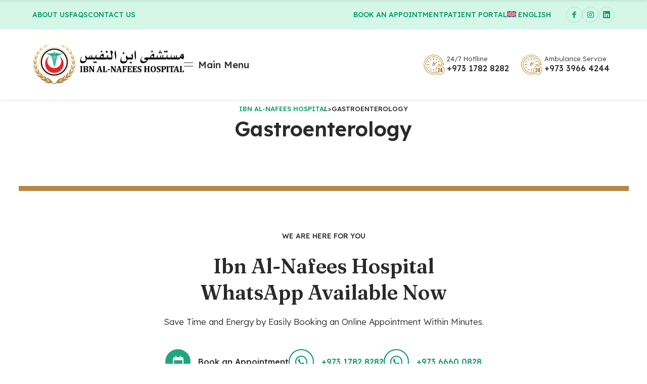

--- FILE ---
content_type: text/html; charset=UTF-8
request_url: https://ibnalnafees.com/department/gastroenterology/
body_size: 33629
content:

	
<!DOCTYPE html>
<html lang="en-US" prefix="og: https://ogp.me/ns#" class="no-js">
	<head>
		<meta charset="UTF-8" />
		<meta content="width=device-width, initial-scale=1.0, minimum-scale=1.0, maximum-scale=1.0" name="viewport">
		<link rel="profile" href="//gmpg.org/xfn/11" />

		
<!-- Search Engine Optimization by Rank Math PRO - https://rankmath.com/ -->
<title>Gastroenterology - Ibn Al-Nafees Hospital</title>
<meta name="robots" content="follow, noindex"/>
<meta property="og:locale" content="en_US" />
<meta property="og:type" content="article" />
<meta property="og:title" content="Gastroenterology - Ibn Al-Nafees Hospital" />
<meta property="og:url" content="https://ibnalnafees.com/department/gastroenterology/" />
<meta property="og:site_name" content="Ibn Al-Nafees Hospital" />
<meta property="article:publisher" content="https://www.facebook.com/INHBahrain/" />
<meta property="og:image" content="https://ibnalnafees.com/wp-content/uploads/2024/01/inh-social-share-image.jpg" />
<meta property="og:image:secure_url" content="https://ibnalnafees.com/wp-content/uploads/2024/01/inh-social-share-image.jpg" />
<meta property="og:image:width" content="1200" />
<meta property="og:image:height" content="630" />
<meta property="og:image:alt" content="Patient Rights and Responsibilities | Patient of Ibn Al-Nafees Hospital | Patient Care in Bahrain" />
<meta property="og:image:type" content="image/jpeg" />
<meta name="twitter:card" content="summary_large_image" />
<meta name="twitter:title" content="Gastroenterology - Ibn Al-Nafees Hospital" />
<meta name="twitter:image" content="https://ibnalnafees.com/wp-content/uploads/2024/01/inh-social-share-image.jpg" />
<script type="application/ld+json" class="rank-math-schema-pro">{"@context":"https://schema.org","@graph":[{"@type":"Place","@id":"https://ibnalnafees.com/#place","geo":{"@type":"GeoCoordinates","latitude":"26.20599472929527","longitude":" 50.57892605028738"},"hasMap":"https://www.google.com/maps/search/?api=1&amp;query=26.20599472929527, 50.57892605028738","address":{"@type":"PostalAddress","streetAddress":"Rd No 3302","addressLocality":"Manama","addressCountry":"Bahrain"}},{"@type":"Hospital","@id":"https://ibnalnafees.com/#organization","name":"Ibn Al-Nafees Hospital","url":"http://ibnalnafees.com","sameAs":["https://www.facebook.com/INHBahrain/","https://www.instagram.com/ibnalnafees/","https://www.linkedin.com/company/ibn-al-nafees-hospital/"],"email":"info@ibnalnafees.com","address":{"@type":"PostalAddress","streetAddress":"Rd No 3302","addressLocality":"Manama","addressCountry":"Bahrain"},"logo":{"@type":"ImageObject","@id":"https://ibnalnafees.com/#logo","url":"http://ibnalnafees.com/wp-content/uploads/2024/01/ibn-al-nafees-hospital-logo-20240107-150606.png","contentUrl":"http://ibnalnafees.com/wp-content/uploads/2024/01/ibn-al-nafees-hospital-logo-20240107-150606.png","caption":"Ibn Al-Nafees Hospital","inLanguage":"en-US","width":"112","height":"112"},"priceRange":"$$","openingHours":["Monday,Tuesday,Wednesday,Thursday,Friday,Saturday,Sunday 00:00-24:00"],"location":{"@id":"https://ibnalnafees.com/#place"},"image":{"@id":"https://ibnalnafees.com/#logo"},"telephone":"+973 1782 8282"},{"@type":"WebSite","@id":"https://ibnalnafees.com/#website","url":"https://ibnalnafees.com","name":"Ibn Al-Nafees Hospital","alternateName":"INH","publisher":{"@id":"https://ibnalnafees.com/#organization"},"inLanguage":"en-US"},{"@type":"CollectionPage","@id":"https://ibnalnafees.com/department/gastroenterology/#webpage","url":"https://ibnalnafees.com/department/gastroenterology/","name":"Gastroenterology - Ibn Al-Nafees Hospital","isPartOf":{"@id":"https://ibnalnafees.com/#website"},"inLanguage":"en-US"}]}</script>
<!-- /Rank Math WordPress SEO plugin -->

<link rel='dns-prefetch' href='//fonts.googleapis.com' />
<link rel='dns-prefetch' href='//use.fontawesome.com' />
<link rel="alternate" type="application/rss+xml" title="Ibn Al-Nafees Hospital &raquo; Feed" href="https://ibnalnafees.com/feed/" />
<link rel="alternate" type="application/rss+xml" title="Ibn Al-Nafees Hospital &raquo; Comments Feed" href="https://ibnalnafees.com/comments/feed/" />
<link rel="alternate" type="application/rss+xml" title="Ibn Al-Nafees Hospital &raquo; Gastroenterology Department Feed" href="https://ibnalnafees.com/department/gastroenterology/feed/" />
<script>
window._wpemojiSettings = {"baseUrl":"https:\/\/s.w.org\/images\/core\/emoji\/15.0.3\/72x72\/","ext":".png","svgUrl":"https:\/\/s.w.org\/images\/core\/emoji\/15.0.3\/svg\/","svgExt":".svg","source":{"concatemoji":"https:\/\/ibnalnafees.com\/wp-includes\/js\/wp-emoji-release.min.js?ver=6.6.1"}};
/*! This file is auto-generated */
!function(i,n){var o,s,e;function c(e){try{var t={supportTests:e,timestamp:(new Date).valueOf()};sessionStorage.setItem(o,JSON.stringify(t))}catch(e){}}function p(e,t,n){e.clearRect(0,0,e.canvas.width,e.canvas.height),e.fillText(t,0,0);var t=new Uint32Array(e.getImageData(0,0,e.canvas.width,e.canvas.height).data),r=(e.clearRect(0,0,e.canvas.width,e.canvas.height),e.fillText(n,0,0),new Uint32Array(e.getImageData(0,0,e.canvas.width,e.canvas.height).data));return t.every(function(e,t){return e===r[t]})}function u(e,t,n){switch(t){case"flag":return n(e,"\ud83c\udff3\ufe0f\u200d\u26a7\ufe0f","\ud83c\udff3\ufe0f\u200b\u26a7\ufe0f")?!1:!n(e,"\ud83c\uddfa\ud83c\uddf3","\ud83c\uddfa\u200b\ud83c\uddf3")&&!n(e,"\ud83c\udff4\udb40\udc67\udb40\udc62\udb40\udc65\udb40\udc6e\udb40\udc67\udb40\udc7f","\ud83c\udff4\u200b\udb40\udc67\u200b\udb40\udc62\u200b\udb40\udc65\u200b\udb40\udc6e\u200b\udb40\udc67\u200b\udb40\udc7f");case"emoji":return!n(e,"\ud83d\udc26\u200d\u2b1b","\ud83d\udc26\u200b\u2b1b")}return!1}function f(e,t,n){var r="undefined"!=typeof WorkerGlobalScope&&self instanceof WorkerGlobalScope?new OffscreenCanvas(300,150):i.createElement("canvas"),a=r.getContext("2d",{willReadFrequently:!0}),o=(a.textBaseline="top",a.font="600 32px Arial",{});return e.forEach(function(e){o[e]=t(a,e,n)}),o}function t(e){var t=i.createElement("script");t.src=e,t.defer=!0,i.head.appendChild(t)}"undefined"!=typeof Promise&&(o="wpEmojiSettingsSupports",s=["flag","emoji"],n.supports={everything:!0,everythingExceptFlag:!0},e=new Promise(function(e){i.addEventListener("DOMContentLoaded",e,{once:!0})}),new Promise(function(t){var n=function(){try{var e=JSON.parse(sessionStorage.getItem(o));if("object"==typeof e&&"number"==typeof e.timestamp&&(new Date).valueOf()<e.timestamp+604800&&"object"==typeof e.supportTests)return e.supportTests}catch(e){}return null}();if(!n){if("undefined"!=typeof Worker&&"undefined"!=typeof OffscreenCanvas&&"undefined"!=typeof URL&&URL.createObjectURL&&"undefined"!=typeof Blob)try{var e="postMessage("+f.toString()+"("+[JSON.stringify(s),u.toString(),p.toString()].join(",")+"));",r=new Blob([e],{type:"text/javascript"}),a=new Worker(URL.createObjectURL(r),{name:"wpTestEmojiSupports"});return void(a.onmessage=function(e){c(n=e.data),a.terminate(),t(n)})}catch(e){}c(n=f(s,u,p))}t(n)}).then(function(e){for(var t in e)n.supports[t]=e[t],n.supports.everything=n.supports.everything&&n.supports[t],"flag"!==t&&(n.supports.everythingExceptFlag=n.supports.everythingExceptFlag&&n.supports[t]);n.supports.everythingExceptFlag=n.supports.everythingExceptFlag&&!n.supports.flag,n.DOMReady=!1,n.readyCallback=function(){n.DOMReady=!0}}).then(function(){return e}).then(function(){var e;n.supports.everything||(n.readyCallback(),(e=n.source||{}).concatemoji?t(e.concatemoji):e.wpemoji&&e.twemoji&&(t(e.twemoji),t(e.wpemoji)))}))}((window,document),window._wpemojiSettings);
</script>

<link rel='stylesheet' id='clilab-fonts-css' href='https://fonts.googleapis.com/css?family=Lexend%3A100%2C300%2Cregular%2C500%2C600%2C700%2C800%7CFraunces%3A100%2C200%2C300%2Cregular%2C500%2C600%2C700%2C800%2C900%2C100italic%2C200italic%2C300italic%2Citalic%2C500italic%2C600italic%2C700italic%2C800italic%2C900italic%7CLexend%3A100%2C200%2C300%2Cregular%2C500%2C600%2C700%2C800%2C900&#038;subset=latin%2Clatin-ext%2Cvietnamese&#038;ver=6.6.1' media='all' />
<link rel='stylesheet' id='clilab-components-css' href='https://ibnalnafees.com/wp-content/themes/clilab/assets/css/components.css?ver=1.0.0' media='all' />
<link rel='stylesheet' id='clilab-css' href='https://ibnalnafees.com/wp-content/themes/clilab/assets/css/style.css?ver=1.0.0' media='all' />
<style id='clilab-inline-css'>
body { background-color: #ffffff;font-family: Lexend;font-weight: 300;color: #2a2a2a;font-size: 15px;line-height: 160%; }
#site-topbar { text-transform: none; }
.content-header { background-color: #fff; }
blockquote { font-family: Fraunces;font-weight: 500; }
.site-header .navigator > .menu > li a { color: #ac7934; }
.content-header .page-title-inner,.ctaBox h2 { font-family: Lexend;font-weight: 600;font-size: 40px; }
.site-footer { font-size: 17px; }
.footer-copyright { font-size: 17px; }
.footer-widgets .widget { font-size: 17px; }
a { color: #029967; }
a:hover { color: #2a2a2a; }
.wrap { width: 1280px;max-width: 90%; }
.site-header-sticky .header-brand { margin-top: 0px;margin-bottom: 20px; }
.site-header-sticky .site-header-inner { height: 80px; }
#site-content .content-header { padding-top: 150px; }
.logo.logoDefault { width: 300px;height: auto; }
.logo.logoLight { width: auto;height: auto; }
.logo.logoDark { height: 60px; }
.off-canvas-left { background-image: url(http://ibnalnafees.com/wp-content/uploads/2023/06/1menu-bg1.jpg);background-position: bottom right;background-repeat: no-repeat;background-size: auto 75%;background-attachment: scroll; }
.button, input[type="button"], input[type="submit"], button { border: 1px solid rgba(255, 255, 255, 0); }
input:not([type="submit"]):not([type="button"]):not([type="checkbox"]):not([type="radio"]), textarea, select { background: #d4f7e8;border: 1px solid rgba(255, 255, 255, 0); }
.content-inner[data-grid] .post, .content-inner[data-grid-normal] .post { padding-left: 27.500000px;padding-right: 27.500000px;margin-bottom: 55px; }
.content-inner[data-grid], .content-inner[data-grid-normal] { margin-left: -27px;margin-right: -27px; }
body:not(.is-loaded):after, body:not(.is-loaded):before { content: none !important; }
.site-topbar,
textarea, 
input:not([type="submit"]),
select,
.blog-grid .blog-readmore:after,
.site-content .down-arrow a:after,
.navigation .page-numbers:hover,
.site-footer .social-icons a:hover,
.site-footer .footer-copyright .go-to-top a:after,
.page-links .post-page-numbers:not(.current):hover,
.metaData .nav-links li a:hover,
#respond .comment-form,
.site-content .wp-block-table.is-style-stripes tbody tr:nth-child(odd),
.comment .reply a,
.blog-list .blog-readmore:after,
.sliding-menu .off-canvas-toggle:after,
.products li.product .button:after,
.widget_price_filter .price_slider_wrapper .price_slider,
.woocommerce-MyAccount-navigation ul li.is-active a,
.woocommerce-cart .woocommerce:before,
.woocommerce-checkout .woocommerce-checkout:before,
.select2.select2-container--default .select2-selection--single,
#site .elementor-widget-icon-list.elementor-icon-list--layout-inline.elementor-align-center ul li .elementor-icon-list-icon,
.elementor-widget-icon-box .elementor-widget-container,
.elementor-widget-button.no-bg a.elementor-button-link:after,
#site .wpcf7-form input[type="radio"],
#site .elementor-widget-namedical_basic_blog .namep-blog-wrap:not(.namep-blog-style-two) .namep-link:before,
#site .elementor-widget-icon-box.custom-w .elementor-widget-container .elementor-icon-box-description:after,
#site .elementor-widget-namedical_ea_appointment .ea-bootstrap .form-horizontal .step select,
#site .elementor-widget-namedical_ea_appointment .ea-bootstrap .form-horizontal .calendar .ui-datepicker .ui-datepicker-calendar tbody tr td a:before,
.blog-grid .hentry.sticky:after, .blog-list .hentry.sticky:after {
	background: #d4f7e8;
}
.site-topbar .sub-menu a,
#site .elementor-widget-namedical_basic_process .namep-process-wrap .namep-process-item .namep-process-info .namep-icon {
	color: #d4f7e8;
}
.navigation .page-numbers.next, .navigation .page-numbers.prev,
.off-canvas-left-active div[class*="header-style"] .site-header-inner,
.page-links .post-page-numbers,
table tbody tr td, table tbody tr th,table,
.woocommerce-cart .woocommerce,
.woocommerce-checkout .woocommerce-checkout,
.woocommerce-cart-form .shop_table td,
.woocommerce-form-login-toggle .woocommerce-info, .woocommerce-form-coupon-toggle .woocommerce-info,
.content-header.content-header-left.content-header-featured,
.content-header.content-header-inline.content-header-featured,
.content-header.content-header-right.content-header-featured,
#site .elementor-widget-namedical_ea_appointment .ea-bootstrap .form-horizontal::before {
	border-color: #d4f7e8;
}
.single-product:not([class*="sidebar-"]) .woocommerce-tabs:before,
.woocommerce-cart .content-body,
.woocommerce-checkout .content-body {
	background: linear-gradient(0deg, #d4f7e8 0%, rgba(255,255,255,0) 100%);
}

.site-topbar .menu-top > li:before,
.woocommerce-cart-form .shop_table .actions .button[aria-disabled="true"],
input[type="submit"]:disabled, input[type="button"]:disabled, button:disabled, .button:disabled {
	background: rgba(31, 166, 129, 0.219);
}
.social-icons a:not(:hover),
div[class*="header-style"] .extras input[type="search"].search-field,
.site-content .addtoany_list a,
.content-header.content-header-left,
.content-header.content-header-inline,
.content-header.content-header-right,
.navigation .pagination,
.site-footer .footer-copyright .go-to-top,
.single-post .post-footer,
.widget_shopping_cart_content .woocommerce-mini-cart__buttons .button:not(.checkout) {
	border-color: rgba(31, 166, 129, 0.219);
}
.star-rating:before,
.stars:before {
	color: rgba(31, 166, 129, 0.219);
}

.site-topbar .sub-menu,
.woocommerce-content-top .off-canvas-toggle:hover,
.products li.product:hover .button.loading:after,
.widget_price_filter .button,
.grBtn a.dark:before,
#site .owl-carousel .owl-dots .owl-dot:before,
#site .namep-fullcalendar .fc .fc-toolbar.fc-header-toolbar button.fc-button:hover, 
#site .namep-appointment.namep-form .ea-bootstrap button.ea-btn:hover, 
#site .namep-btn:hover,
#site .elementor-widget-namedical_ea_appointment .ea-bootstrap .form-horizontal .calendar .ui-datepicker .ui-datepicker-calendar tbody .well a.time-value.selected-time,
#site .elementor-widget-tabs .elementor-tabs .elementor-tabs-wrapper .elementor-tab-title {
	background: #2a2a2a;
}
.site-header a,
.site-header-sticky a,
[class*="search-"] .search-results .post-title,
.menu.menu-top > li.current-menu-item > a, 
.menu.menu-top > li.current_page_item > a, 
.menu.menu-top > li.current-menu-ancestor > a, 
.menu.menu-top > li.current-menu-parent > a, 
.menu.menu-top > li.current-page-ancestor > a,
#site .wp-block-themepunch-revslider .tp-bullets.clilab .tp-bullet:before,
.button:not([class*="product_type_"]).white,
.elementor-widget-namedical_unique_valuable .nich-row p, 
.elementor-widget-namedical_unique_valuable .nich-row .slick-vertical-slider,
#site .elementor-widget-namedical_ea_appointment .ea-bootstrap .form-horizontal .calendar .ui-datepicker .ui-datepicker-calendar tbody tr td,
#site .elementor-widget-namedical_ea_appointment .ea-bootstrap .form-horizontal .calendar .ui-datepicker .ui-datepicker-calendar tbody tr td.ui-datepicker-today a,
#site .elementor-widget-namedical_ea_appointment .ea-bootstrap .form-horizontal .calendar .ui-datepicker .ui-datepicker-calendar thead tr th {
	color: #2a2a2a;
}
.metaData .metaBottom {
	border-color: #2a2a2a;
}

span.onsale{
	background: #fe613f;
}
.woocommerce-loop-product__link .price del,
.product .summary .price del {
	color: #fe613f;
}

.woocommerce-loop-product__link .category,
.woocommerce-message[role=alert],
#site .elementor-widget-namedical_ea_appointment .ea-bootstrap .form-horizontal .step.final h3:last-child {
	color: #00bf54;
}
.woocommerce-message[role=alert] .button {
	background: #00bf54;
}

.woocommerce-info {
	color: #02afec;
}
.woocommerce-info .button{
	background:#02afec;
}

.star-rating,
.stars a {
	color: #fed700;
}

div[class*="header-style"] .social-icons a:hover,
.shopping-cart .shopping-cart-items-count,
.navigation .page-numbers.current,
.metaData .post-comments a:hover,
.widget a:after,
.copyright-content a:after,
.page-links .post-page-numbers.current,#today:after,
.wp-block-button__link:hover,
.comments-area .comment-list .comment-body:hover > .reply > a,
.products li.product .button:hover:after,
.woocommerce-widget-layered-nav .woocommerce-widget-layered-nav-list li.chosen a:after,
.widget_price_filter .price_slider_wrapper .price_slider .ui-slider-range,
.woocommerce-cart-form .shop_table .actions .button,
.cart-collaterals .cart_totals .shop_table .shipping-calculator-form button[type="submit"],
#site .elementor-widget-icon-list.elementor-icon-list--layout-inline.elementor-align-center ul li:hover .elementor-icon-list-icon,
.elementor-widget-heading p.elementor-heading-title a:after,
.elementor-widget-button.no-bg a.elementor-button-link:hover:after,
.hl:after,
.button.primary,
#site .elementor-widget-namedical_basic_blog .namep-blog-wrap:not(.namep-blog-style-two) .namep-blog-item:hover .namep-link:before,
#site .elementor-widget-namedical_basic_services .namep-service-item .namep-image:after,
#site .elementor-widget-namedical_basic_process .namep-process-wrap .namep-process-item.process-done .namep-process-info .namep-icon,
#site .namep-process-item.process-done:before,
#site .namep-process-item.process-done:after,
.elementor-widget-namedical_basic_history .namep-history-item span {
	background: #1fa681;
}
.menu li.current-menu-item > a, 
.menu li.current_page_item > a, 
.menu li.current-menu-ancestor > a, 
.menu li.current-menu-parent > a, 
.menu li.current-page-ancestor > a,
.navigator .menu > li:hover > a,
.site-header a:hover,
.site-header-sticky a:hover,
.wp-block-button.is-style-outline .wp-block-button__link:hover,
.woocommerce-checkout-payment .wc_payment_methods li .input-radio:checked + label:before,
.elementor-tab-title:before,
.elementor-widget-namedical_unique_valuable .nich-row .namep-valuable-inner .namep-rounded-link:before,
.elementor-widget-namedical_basic_team .namep-team .namep-social a,
.elementor-widget-namedical_basic_testimonials .namep-customer-rating,
.elementor-widget-namedical_basic_testimonials .namep-customer-rating .fa-star-o,
#site .elementor-widget-namedical_basic_contact .namep-contact-item .namep-icon,
.elementor-widget-namedical_basic_typewriter .namep-typewriter h1 span.typed-cursor,
.widget.menu-style1 ul li.current_page_item > a,
body:before {
	color: #1fa681;
}
textarea:focus, 
input:not([type="submit"]):not([type="button"]):not([type="checkbox"]):not([type="radio"]):focus,
select:focus,
div[class*="header-style"] .extras .search-field:focus,
.blog-grid .post:after,
blockquote,
.widget_shopping_cart_content,
.products li.product:after,
.woocommerce-categories li:hover img,
.product .flex-control-thumbs li img.flex-active,
.woocommerce-MyAccount-navigation ul li.is-active a,
.woocommerce-cart-form .shop_table .actions .coupon,
.checkout_coupon,
.woocommerce-checkout-payment .wc_payment_methods li .input-radio:checked + label:after,
#site .wp-block-themepunch-revslider .tp-bullets.clilab .tp-bullet.selected,
#site .elementor-widget-toggle .elementor-toggle-item .elementor-tab-content:before,
#site .owl-carousel .owl-dots .owl-dot.active,
#site .elementor-widget-namedical_basic_contact .namep-contact-item .namep-icon,
#site .elementor-widget-icon-list ul.elementor-icon-list-items:not(.elementor-inline-items) li a,
#site .elementor-widget-namedical_ea_appointment .ea-bootstrap .form-horizontal .step select:focus,
#site .elementor-widget-namedical_ea_appointment .ea-bootstrap .form-horizontal .step.final #booking-overview table,
.blog-list .hentry.sticky:after {
	border-color: #1fa681;
}
.widget a,
.post-categories a,
.post-title a,
[class*="wp-block-"] a,
[class*="search-"] .search-results .post-title-inner,
.woocommerce-categories li a .title,
.elementor-icon-list--layout-inline.elementor-align-center ul li .elementor-icon-list-text,
.elementor-widget-icon-box .elementor-widget-container .elementor-icon-box-title a,
.elementor-widget-namedical_basic_blog .namep-blog-wrap.namep-blog-style-two .namep-blog-item .namep-blog-title a,
.namep-contact-item .contact-info ul li a,
.elementor-widget-namedical_basic_blog .namep-blog-wrap:not(.namep-blog-style-two) .namep-blog-title a {
	background-image: linear-gradient(180deg, transparent 96%, #1fa681 0);
}

::selection,
.metaData .post-comments a,
.site-content .addtoany_list a:hover,
.menu-primary li .sub-menu,
.button,button, input[type="button"], input[type="submit"],
.metaData .nav-links li a span.meta-nav,
.comments-area .comment-list .comment-body:hover > .reply > a:hover,
.woocommerce-content-top .off-canvas-toggle,
.widget_price_filter .price_slider_wrapper .price_slider .ui-slider-handle,
.widget_product_categories .product-categories li a:before,
.widget_product_categories .product-categories li.current-cat > a:after, 
.widget_product_categories .product-categories li.current-cat-parent > a:after,
.grBtn a.accent:before,
.elementor-widget-heading p.elementor-heading-title a:hover:after,
#site .wp-block-themepunch-revslider .tparrows.clilab:hover:after,
#site .wpcf7-form input[type="radio"]:checked:after,
.elementor-widget-namedical_unique_valuable .elementor-widget-container,
.elementor-widget-namedical_unique_working_hours .namep-hours-wrap,
#site .namep-fullcalendar .fc .fc-toolbar.fc-header-toolbar button.fc-button, 
#site .namep-appointment.namep-form .ea-bootstrap button.ea-btn, 
#site .namep-btn,
#site .elementor-widget-namedical_basic_process .namep-process-wrap .namep-process-item .namep-process-info .namep-icon,
#site .elementor-widget-namedical_ea_appointment .ea-bootstrap .form-horizontal .calendar .ui-datepicker .ui-datepicker-calendar tbody tr td.ui-datepicker-current-day a:before,
#site .elementor-widget-namedical_ea_appointment .ea-bootstrap .form-horizontal .calendar .ui-datepicker .ui-datepicker-calendar tbody .well,
.elementor-widget-namedical_basic_history .namep-history-item .history-info h5,
.elementor-widget-namedical_unique_pricing .namep-price-item .namep-link span:after {
	background: #1fa681;
}
::-moz-selection {
	background: #1fa681;
}
.widget_shopping_cart_content .woocommerce-mini-cart__buttons .button:not(.checkout),
.products li.product .button,
.grBtn a.outline:hover,
.ctaBox h2.accent,.hl,
.elementor-widget-button.no-bg a.elementor-button-link,
.elementor-widget-container .elementor-icon,
.button:not([class*="product_type_"]).white i,
.elementor-widget-namedical_unique_valuable .nich-row .namep-valuable-inner:hover .namep-rounded-link:before,
.namep-team .namep-mate-name,
.elementor-widget-namedical_basic_team .namep-team .namep-social a:hover,
#site .elementor-widget-namedical_basic_blog .namep-blog-wrap:not(.namep-blog-style-two) .post-date-wrap,
#site .elementor-widget-icon-list ul.elementor-icon-list-items:not(.elementor-inline-items) li a:before,
.elementor-widget-namedical_basic_typewriter .namep-typewriter h1 span,
#site .elementor-widget-namedical_basic_get_apps .namep-get-apps h5,
.widget.menu-style1 ul li a,
.elementor-widget-namedical_unique_pricing .namep-price-item .namep-link {
	color: #1fa681;
}
.site-content .addtoany_list a:hover,
table thead th,
table#wp-calendar thead th {
	border-color: #1fa681;
}

.site-content .addtoany_list a span svg path {
	fill: #1fa681;
}

.comments-area .comment-list #respond .comment-reply-title small a,
.woocommerce-error {
	color: #f0163d;
}
.woocommerce-checkout .woocommerce-checkout .form-row.woocommerce-invalid-required-field .woocommerce-input-wrapper input.input-text,
#site .ctform .form-row .wpcf7-form-control-wrap input.wpcf7-form-control.wpcf7-not-valid,
#site .rqform .form-row .wpcf7-form-control-wrap input.wpcf7-form-control.wpcf7-not-valid  {
	border-color: #f0163d;
}
</style>
<style id='wp-emoji-styles-inline-css'>

	img.wp-smiley, img.emoji {
		display: inline !important;
		border: none !important;
		box-shadow: none !important;
		height: 1em !important;
		width: 1em !important;
		margin: 0 0.07em !important;
		vertical-align: -0.1em !important;
		background: none !important;
		padding: 0 !important;
	}
</style>
<link rel='stylesheet' id='wp-block-library-css' href='https://ibnalnafees.com/wp-includes/css/dist/block-library/style.min.css?ver=6.6.1' media='all' />
<style id='rank-math-toc-block-style-inline-css'>
.wp-block-rank-math-toc-block nav ol{counter-reset:item}.wp-block-rank-math-toc-block nav ol li{display:block}.wp-block-rank-math-toc-block nav ol li:before{content:counters(item, ".") ". ";counter-increment:item}

</style>
<style id='classic-theme-styles-inline-css'>
/*! This file is auto-generated */
.wp-block-button__link{color:#fff;background-color:#32373c;border-radius:9999px;box-shadow:none;text-decoration:none;padding:calc(.667em + 2px) calc(1.333em + 2px);font-size:1.125em}.wp-block-file__button{background:#32373c;color:#fff;text-decoration:none}
</style>
<style id='global-styles-inline-css'>
:root{--wp--preset--aspect-ratio--square: 1;--wp--preset--aspect-ratio--4-3: 4/3;--wp--preset--aspect-ratio--3-4: 3/4;--wp--preset--aspect-ratio--3-2: 3/2;--wp--preset--aspect-ratio--2-3: 2/3;--wp--preset--aspect-ratio--16-9: 16/9;--wp--preset--aspect-ratio--9-16: 9/16;--wp--preset--color--black: #000000;--wp--preset--color--cyan-bluish-gray: #abb8c3;--wp--preset--color--white: #ffffff;--wp--preset--color--pale-pink: #f78da7;--wp--preset--color--vivid-red: #cf2e2e;--wp--preset--color--luminous-vivid-orange: #ff6900;--wp--preset--color--luminous-vivid-amber: #fcb900;--wp--preset--color--light-green-cyan: #7bdcb5;--wp--preset--color--vivid-green-cyan: #00d084;--wp--preset--color--pale-cyan-blue: #8ed1fc;--wp--preset--color--vivid-cyan-blue: #0693e3;--wp--preset--color--vivid-purple: #9b51e0;--wp--preset--gradient--vivid-cyan-blue-to-vivid-purple: linear-gradient(135deg,rgba(6,147,227,1) 0%,rgb(155,81,224) 100%);--wp--preset--gradient--light-green-cyan-to-vivid-green-cyan: linear-gradient(135deg,rgb(122,220,180) 0%,rgb(0,208,130) 100%);--wp--preset--gradient--luminous-vivid-amber-to-luminous-vivid-orange: linear-gradient(135deg,rgba(252,185,0,1) 0%,rgba(255,105,0,1) 100%);--wp--preset--gradient--luminous-vivid-orange-to-vivid-red: linear-gradient(135deg,rgba(255,105,0,1) 0%,rgb(207,46,46) 100%);--wp--preset--gradient--very-light-gray-to-cyan-bluish-gray: linear-gradient(135deg,rgb(238,238,238) 0%,rgb(169,184,195) 100%);--wp--preset--gradient--cool-to-warm-spectrum: linear-gradient(135deg,rgb(74,234,220) 0%,rgb(151,120,209) 20%,rgb(207,42,186) 40%,rgb(238,44,130) 60%,rgb(251,105,98) 80%,rgb(254,248,76) 100%);--wp--preset--gradient--blush-light-purple: linear-gradient(135deg,rgb(255,206,236) 0%,rgb(152,150,240) 100%);--wp--preset--gradient--blush-bordeaux: linear-gradient(135deg,rgb(254,205,165) 0%,rgb(254,45,45) 50%,rgb(107,0,62) 100%);--wp--preset--gradient--luminous-dusk: linear-gradient(135deg,rgb(255,203,112) 0%,rgb(199,81,192) 50%,rgb(65,88,208) 100%);--wp--preset--gradient--pale-ocean: linear-gradient(135deg,rgb(255,245,203) 0%,rgb(182,227,212) 50%,rgb(51,167,181) 100%);--wp--preset--gradient--electric-grass: linear-gradient(135deg,rgb(202,248,128) 0%,rgb(113,206,126) 100%);--wp--preset--gradient--midnight: linear-gradient(135deg,rgb(2,3,129) 0%,rgb(40,116,252) 100%);--wp--preset--font-size--small: 13px;--wp--preset--font-size--medium: 20px;--wp--preset--font-size--large: 36px;--wp--preset--font-size--x-large: 42px;--wp--preset--spacing--20: 0.44rem;--wp--preset--spacing--30: 0.67rem;--wp--preset--spacing--40: 1rem;--wp--preset--spacing--50: 1.5rem;--wp--preset--spacing--60: 2.25rem;--wp--preset--spacing--70: 3.38rem;--wp--preset--spacing--80: 5.06rem;--wp--preset--shadow--natural: 6px 6px 9px rgba(0, 0, 0, 0.2);--wp--preset--shadow--deep: 12px 12px 50px rgba(0, 0, 0, 0.4);--wp--preset--shadow--sharp: 6px 6px 0px rgba(0, 0, 0, 0.2);--wp--preset--shadow--outlined: 6px 6px 0px -3px rgba(255, 255, 255, 1), 6px 6px rgba(0, 0, 0, 1);--wp--preset--shadow--crisp: 6px 6px 0px rgba(0, 0, 0, 1);}:where(.is-layout-flex){gap: 0.5em;}:where(.is-layout-grid){gap: 0.5em;}body .is-layout-flex{display: flex;}.is-layout-flex{flex-wrap: wrap;align-items: center;}.is-layout-flex > :is(*, div){margin: 0;}body .is-layout-grid{display: grid;}.is-layout-grid > :is(*, div){margin: 0;}:where(.wp-block-columns.is-layout-flex){gap: 2em;}:where(.wp-block-columns.is-layout-grid){gap: 2em;}:where(.wp-block-post-template.is-layout-flex){gap: 1.25em;}:where(.wp-block-post-template.is-layout-grid){gap: 1.25em;}.has-black-color{color: var(--wp--preset--color--black) !important;}.has-cyan-bluish-gray-color{color: var(--wp--preset--color--cyan-bluish-gray) !important;}.has-white-color{color: var(--wp--preset--color--white) !important;}.has-pale-pink-color{color: var(--wp--preset--color--pale-pink) !important;}.has-vivid-red-color{color: var(--wp--preset--color--vivid-red) !important;}.has-luminous-vivid-orange-color{color: var(--wp--preset--color--luminous-vivid-orange) !important;}.has-luminous-vivid-amber-color{color: var(--wp--preset--color--luminous-vivid-amber) !important;}.has-light-green-cyan-color{color: var(--wp--preset--color--light-green-cyan) !important;}.has-vivid-green-cyan-color{color: var(--wp--preset--color--vivid-green-cyan) !important;}.has-pale-cyan-blue-color{color: var(--wp--preset--color--pale-cyan-blue) !important;}.has-vivid-cyan-blue-color{color: var(--wp--preset--color--vivid-cyan-blue) !important;}.has-vivid-purple-color{color: var(--wp--preset--color--vivid-purple) !important;}.has-black-background-color{background-color: var(--wp--preset--color--black) !important;}.has-cyan-bluish-gray-background-color{background-color: var(--wp--preset--color--cyan-bluish-gray) !important;}.has-white-background-color{background-color: var(--wp--preset--color--white) !important;}.has-pale-pink-background-color{background-color: var(--wp--preset--color--pale-pink) !important;}.has-vivid-red-background-color{background-color: var(--wp--preset--color--vivid-red) !important;}.has-luminous-vivid-orange-background-color{background-color: var(--wp--preset--color--luminous-vivid-orange) !important;}.has-luminous-vivid-amber-background-color{background-color: var(--wp--preset--color--luminous-vivid-amber) !important;}.has-light-green-cyan-background-color{background-color: var(--wp--preset--color--light-green-cyan) !important;}.has-vivid-green-cyan-background-color{background-color: var(--wp--preset--color--vivid-green-cyan) !important;}.has-pale-cyan-blue-background-color{background-color: var(--wp--preset--color--pale-cyan-blue) !important;}.has-vivid-cyan-blue-background-color{background-color: var(--wp--preset--color--vivid-cyan-blue) !important;}.has-vivid-purple-background-color{background-color: var(--wp--preset--color--vivid-purple) !important;}.has-black-border-color{border-color: var(--wp--preset--color--black) !important;}.has-cyan-bluish-gray-border-color{border-color: var(--wp--preset--color--cyan-bluish-gray) !important;}.has-white-border-color{border-color: var(--wp--preset--color--white) !important;}.has-pale-pink-border-color{border-color: var(--wp--preset--color--pale-pink) !important;}.has-vivid-red-border-color{border-color: var(--wp--preset--color--vivid-red) !important;}.has-luminous-vivid-orange-border-color{border-color: var(--wp--preset--color--luminous-vivid-orange) !important;}.has-luminous-vivid-amber-border-color{border-color: var(--wp--preset--color--luminous-vivid-amber) !important;}.has-light-green-cyan-border-color{border-color: var(--wp--preset--color--light-green-cyan) !important;}.has-vivid-green-cyan-border-color{border-color: var(--wp--preset--color--vivid-green-cyan) !important;}.has-pale-cyan-blue-border-color{border-color: var(--wp--preset--color--pale-cyan-blue) !important;}.has-vivid-cyan-blue-border-color{border-color: var(--wp--preset--color--vivid-cyan-blue) !important;}.has-vivid-purple-border-color{border-color: var(--wp--preset--color--vivid-purple) !important;}.has-vivid-cyan-blue-to-vivid-purple-gradient-background{background: var(--wp--preset--gradient--vivid-cyan-blue-to-vivid-purple) !important;}.has-light-green-cyan-to-vivid-green-cyan-gradient-background{background: var(--wp--preset--gradient--light-green-cyan-to-vivid-green-cyan) !important;}.has-luminous-vivid-amber-to-luminous-vivid-orange-gradient-background{background: var(--wp--preset--gradient--luminous-vivid-amber-to-luminous-vivid-orange) !important;}.has-luminous-vivid-orange-to-vivid-red-gradient-background{background: var(--wp--preset--gradient--luminous-vivid-orange-to-vivid-red) !important;}.has-very-light-gray-to-cyan-bluish-gray-gradient-background{background: var(--wp--preset--gradient--very-light-gray-to-cyan-bluish-gray) !important;}.has-cool-to-warm-spectrum-gradient-background{background: var(--wp--preset--gradient--cool-to-warm-spectrum) !important;}.has-blush-light-purple-gradient-background{background: var(--wp--preset--gradient--blush-light-purple) !important;}.has-blush-bordeaux-gradient-background{background: var(--wp--preset--gradient--blush-bordeaux) !important;}.has-luminous-dusk-gradient-background{background: var(--wp--preset--gradient--luminous-dusk) !important;}.has-pale-ocean-gradient-background{background: var(--wp--preset--gradient--pale-ocean) !important;}.has-electric-grass-gradient-background{background: var(--wp--preset--gradient--electric-grass) !important;}.has-midnight-gradient-background{background: var(--wp--preset--gradient--midnight) !important;}.has-small-font-size{font-size: var(--wp--preset--font-size--small) !important;}.has-medium-font-size{font-size: var(--wp--preset--font-size--medium) !important;}.has-large-font-size{font-size: var(--wp--preset--font-size--large) !important;}.has-x-large-font-size{font-size: var(--wp--preset--font-size--x-large) !important;}
:where(.wp-block-post-template.is-layout-flex){gap: 1.25em;}:where(.wp-block-post-template.is-layout-grid){gap: 1.25em;}
:where(.wp-block-columns.is-layout-flex){gap: 2em;}:where(.wp-block-columns.is-layout-grid){gap: 2em;}
:root :where(.wp-block-pullquote){font-size: 1.5em;line-height: 1.6;}
</style>
<link rel='stylesheet' id='contact-form-7-css' href='https://ibnalnafees.com/wp-content/plugins/contact-form-7/includes/css/styles.css?ver=5.9.8' media='all' />
<link rel='stylesheet' id='niche-frame-css' href='https://ibnalnafees.com/wp-content/plugins/medical-addon-for-elementor/assets/css/niche-frame.css?ver=1.0' media='all' />
<link rel='stylesheet' id='font-awesome-css' href='https://ibnalnafees.com/wp-content/plugins/elementor/assets/lib/font-awesome/css/font-awesome.min.css?ver=4.7.0' media='all' />
<link rel='stylesheet' id='animate-css' href='https://ibnalnafees.com/wp-content/plugins/medical-addon-for-elementor/assets/css/animate.min.css?ver=3.7.2' media='all' />
<link rel='stylesheet' id='themify-icons-css' href='https://ibnalnafees.com/wp-content/plugins/medical-addon-for-elementor/assets/css/themify-icons.min.css?ver=1.0.0' media='all' />
<link rel='stylesheet' id='linea-css' href='https://ibnalnafees.com/wp-content/plugins/medical-addon-for-elementor/assets/css/linea.min.css?ver=1.0.0' media='all' />
<link rel='stylesheet' id='magnific-popup-css' href='https://ibnalnafees.com/wp-content/plugins/medical-addon-for-elementor/assets/css/magnific-popup.min.css?ver=1.0' media='all' />
<link rel='stylesheet' id='owl-carousel-css' href='https://ibnalnafees.com/wp-content/plugins/medical-addon-for-elementor/assets/css/owl.carousel.min.css?ver=2.3.4' media='all' />
<link rel='stylesheet' id='slick-theme-css' href='https://ibnalnafees.com/wp-content/plugins/medical-addon-for-elementor/assets/css/slick-theme.min.css?ver=1.0' media='all' />
<link rel='stylesheet' id='slick-css' href='https://ibnalnafees.com/wp-content/plugins/medical-addon-for-elementor/assets/css/slick.min.css?ver=1.0' media='all' />
<link rel='stylesheet' id='juxtapose-css' href='https://ibnalnafees.com/wp-content/plugins/medical-addon-for-elementor/assets/css/juxtapose.css?ver=1.2.1' media='all' />
<link rel='stylesheet' id='namedical-styles-css' href='https://ibnalnafees.com/wp-content/plugins/medical-addon-for-elementor/assets/css/styles.css?ver=1.0' media='all' />
<link rel='stylesheet' id='namedical-responsive-css' href='https://ibnalnafees.com/wp-content/plugins/medical-addon-for-elementor/assets/css/responsive.css?ver=1.0' media='all' />
<link rel='stylesheet' id='bodhi-svgs-attachment-css' href='https://ibnalnafees.com/wp-content/plugins/svg-support/css/svgs-attachment.css?ver=2.5.8' media='all' />
<link rel='stylesheet' id='wpml-legacy-horizontal-list-0-css' href='https://ibnalnafees.com/wp-content/plugins/sitepress-multilingual-cms/templates/language-switchers/legacy-list-horizontal/style.min.css?ver=1' media='all' />
<link rel='stylesheet' id='wpml-menu-item-0-css' href='https://ibnalnafees.com/wp-content/plugins/sitepress-multilingual-cms/templates/language-switchers/menu-item/style.min.css?ver=1' media='all' />
<link rel='stylesheet' id='cms-navigation-style-base-css' href='https://ibnalnafees.com/wp-content/plugins/wpml-cms-nav/res/css/cms-navigation-base.css?ver=1.5.5' media='screen' />
<link rel='stylesheet' id='cms-navigation-style-css' href='https://ibnalnafees.com/wp-content/plugins/wpml-cms-nav/res/css/cms-navigation.css?ver=1.5.5' media='screen' />
<link rel='stylesheet' id='dflip-style-css' href='https://ibnalnafees.com/wp-content/plugins/3d-flipbook-dflip-lite/assets/css/dflip.min.css?ver=2.2.56' media='all' />
<link rel='stylesheet' id='elementor-icons-css' href='https://ibnalnafees.com/wp-content/plugins/elementor/assets/lib/eicons/css/elementor-icons.min.css?ver=5.30.0' media='all' />
<link rel='stylesheet' id='elementor-frontend-css' href='https://ibnalnafees.com/wp-content/plugins/elementor/assets/css/frontend-lite.min.css?ver=3.23.4' media='all' />
<link rel='stylesheet' id='swiper-css' href='https://ibnalnafees.com/wp-content/plugins/elementor/assets/lib/swiper/v8/css/swiper.min.css?ver=8.4.5' media='all' />
<link rel='stylesheet' id='elementor-post-7-css' href='https://ibnalnafees.com/wp-content/uploads/elementor/css/post-7.css?ver=1761228595' media='all' />
<link rel='stylesheet' id='elementor-pro-css' href='https://ibnalnafees.com/wp-content/plugins/elementor-pro/assets/css/frontend-lite.min.css?ver=3.18.2' media='all' />
<link rel='stylesheet' id='elementor-post-4501-css' href='https://ibnalnafees.com/wp-content/uploads/elementor/css/post-4501.css?ver=1761228595' media='all' />
<link rel='stylesheet' id='elementor-icons-ekiticons-css' href='https://ibnalnafees.com/wp-content/plugins/elementskit-lite/modules/elementskit-icon-pack/assets/css/ekiticons.css?ver=3.2.6' media='all' />
<link rel='stylesheet' id='font-awesome-official-css' href='https://use.fontawesome.com/releases/v6.4.2/css/all.css' media='all' integrity="sha384-blOohCVdhjmtROpu8+CfTnUWham9nkX7P7OZQMst+RUnhtoY/9qemFAkIKOYxDI3" crossorigin="anonymous" />
<link rel='stylesheet' id='bfa-font-awesome-css' href='https://use.fontawesome.com/releases/v5.15.4/css/all.css?ver=2.0.3' media='all' />
<link rel='stylesheet' id='ekit-widget-styles-css' href='https://ibnalnafees.com/wp-content/plugins/elementskit-lite/widgets/init/assets/css/widget-styles.css?ver=3.2.6' media='all' />
<link rel='stylesheet' id='ekit-responsive-css' href='https://ibnalnafees.com/wp-content/plugins/elementskit-lite/widgets/init/assets/css/responsive.css?ver=3.2.6' media='all' />
<link rel='stylesheet' id='font-awesome-official-v4shim-css' href='https://use.fontawesome.com/releases/v6.4.2/css/v4-shims.css' media='all' integrity="sha384-IqMDcR2qh8kGcGdRrxwop5R2GiUY5h8aDR/LhYxPYiXh3sAAGGDkFvFqWgFvTsTd" crossorigin="anonymous" />
<link rel='stylesheet' id='google-fonts-1-css' href='https://fonts.googleapis.com/css?family=Lexend%3A100%2C100italic%2C200%2C200italic%2C300%2C300italic%2C400%2C400italic%2C500%2C500italic%2C600%2C600italic%2C700%2C700italic%2C800%2C800italic%2C900%2C900italic&#038;display=swap&#038;ver=6.6.1' media='all' />
<link rel="preconnect" href="https://fonts.gstatic.com/" crossorigin><script id="wpml-cookie-js-extra">
var wpml_cookies = {"wp-wpml_current_language":{"value":"en","expires":1,"path":"\/"}};
var wpml_cookies = {"wp-wpml_current_language":{"value":"en","expires":1,"path":"\/"}};
</script>
<script src="https://ibnalnafees.com/wp-content/plugins/sitepress-multilingual-cms/res/js/cookies/language-cookie.js?ver=4.6.13" id="wpml-cookie-js" defer data-wp-strategy="defer"></script>
<script src="https://ibnalnafees.com/wp-includes/js/jquery/jquery.min.js?ver=3.7.1" id="jquery-core-js"></script>
<script src="https://ibnalnafees.com/wp-includes/js/jquery/jquery-migrate.min.js?ver=3.4.1" id="jquery-migrate-js"></script>
<link rel="https://api.w.org/" href="https://ibnalnafees.com/wp-json/" /><link rel="alternate" title="JSON" type="application/json" href="https://ibnalnafees.com/wp-json/wp/v2/department/76" /><link rel="EditURI" type="application/rsd+xml" title="RSD" href="https://ibnalnafees.com/xmlrpc.php?rsd" />
<meta name="generator" content="WordPress 6.6.1" />
<meta name="generator" content="WPML ver:4.6.13 stt:5,1;" />
<script type="text/javascript">if(!window._buttonizer) { window._buttonizer = {}; };var _buttonizer_page_data = {"language":"en"};window._buttonizer.data = { ..._buttonizer_page_data, ...window._buttonizer.data };</script><!-- Google tag (gtag.js) -->
<script async src="https://www.googletagmanager.com/gtag/js?id=G-BJ7LJ25L72"></script>
<script>
  window.dataLayer = window.dataLayer || [];
  function gtag(){dataLayer.push(arguments);}
  gtag('js', new Date());

  gtag('config', 'G-BJ7LJ25L72');
</script><meta name="generator" content="Elementor 3.23.4; features: e_optimized_css_loading, additional_custom_breakpoints, e_lazyload; settings: css_print_method-external, google_font-enabled, font_display-swap">
<style>.recentcomments a{display:inline !important;padding:0 !important;margin:0 !important;}</style><style type="text/css" id="filter-everything-inline-css">.wpc-orderby-select{width:100%}.wpc-filters-open-button-container{display:none}.wpc-debug-message{padding:16px;font-size:14px;border:1px dashed #ccc;margin-bottom:20px}.wpc-debug-title{visibility:hidden}.wpc-button-inner,.wpc-chip-content{display:flex;align-items:center}.wpc-icon-html-wrapper{position:relative;margin-right:10px;top:2px}.wpc-icon-html-wrapper span{display:block;height:1px;width:18px;border-radius:3px;background:#2c2d33;margin-bottom:4px;position:relative}span.wpc-icon-line-1:after,span.wpc-icon-line-2:after,span.wpc-icon-line-3:after{content:"";display:block;width:3px;height:3px;border:1px solid #2c2d33;background-color:#fff;position:absolute;top:-2px;box-sizing:content-box}span.wpc-icon-line-3:after{border-radius:50%;left:2px}span.wpc-icon-line-1:after{border-radius:50%;left:5px}span.wpc-icon-line-2:after{border-radius:50%;left:12px}body .wpc-filters-open-button-container a.wpc-filters-open-widget,body .wpc-filters-open-button-container a.wpc-open-close-filters-button{display:inline-block;text-align:left;border:1px solid #2c2d33;border-radius:2px;line-height:1.5;padding:7px 12px;background-color:transparent;color:#2c2d33;box-sizing:border-box;text-decoration:none!important;font-weight:400;transition:none;position:relative}@media screen and (max-width:768px){.wpc_show_bottom_widget .wpc-filters-open-button-container,.wpc_show_open_close_button .wpc-filters-open-button-container{display:block}.wpc_show_bottom_widget .wpc-filters-open-button-container{margin-top:1em;margin-bottom:1em}}</style>
			<style>
				.e-con.e-parent:nth-of-type(n+4):not(.e-lazyloaded):not(.e-no-lazyload),
				.e-con.e-parent:nth-of-type(n+4):not(.e-lazyloaded):not(.e-no-lazyload) * {
					background-image: none !important;
				}
				@media screen and (max-height: 1024px) {
					.e-con.e-parent:nth-of-type(n+3):not(.e-lazyloaded):not(.e-no-lazyload),
					.e-con.e-parent:nth-of-type(n+3):not(.e-lazyloaded):not(.e-no-lazyload) * {
						background-image: none !important;
					}
				}
				@media screen and (max-height: 640px) {
					.e-con.e-parent:nth-of-type(n+2):not(.e-lazyloaded):not(.e-no-lazyload),
					.e-con.e-parent:nth-of-type(n+2):not(.e-lazyloaded):not(.e-no-lazyload) * {
						background-image: none !important;
					}
				}
			</style>
			<meta name="generator" content="Powered by Slider Revolution 6.6.13 - responsive, Mobile-Friendly Slider Plugin for WordPress with comfortable drag and drop interface." />
<link rel="icon" href="https://ibnalnafees.com/wp-content/uploads/2023/06/cropped-favicon-32x32.png" sizes="32x32" />
<link rel="icon" href="https://ibnalnafees.com/wp-content/uploads/2023/06/cropped-favicon-192x192.png" sizes="192x192" />
<link rel="apple-touch-icon" href="https://ibnalnafees.com/wp-content/uploads/2023/06/cropped-favicon-180x180.png" />
<meta name="msapplication-TileImage" content="https://ibnalnafees.com/wp-content/uploads/2023/06/cropped-favicon-270x270.png" />
<script>function setREVStartSize(e){
			//window.requestAnimationFrame(function() {
				window.RSIW = window.RSIW===undefined ? window.innerWidth : window.RSIW;
				window.RSIH = window.RSIH===undefined ? window.innerHeight : window.RSIH;
				try {
					var pw = document.getElementById(e.c).parentNode.offsetWidth,
						newh;
					pw = pw===0 || isNaN(pw) || (e.l=="fullwidth" || e.layout=="fullwidth") ? window.RSIW : pw;
					e.tabw = e.tabw===undefined ? 0 : parseInt(e.tabw);
					e.thumbw = e.thumbw===undefined ? 0 : parseInt(e.thumbw);
					e.tabh = e.tabh===undefined ? 0 : parseInt(e.tabh);
					e.thumbh = e.thumbh===undefined ? 0 : parseInt(e.thumbh);
					e.tabhide = e.tabhide===undefined ? 0 : parseInt(e.tabhide);
					e.thumbhide = e.thumbhide===undefined ? 0 : parseInt(e.thumbhide);
					e.mh = e.mh===undefined || e.mh=="" || e.mh==="auto" ? 0 : parseInt(e.mh,0);
					if(e.layout==="fullscreen" || e.l==="fullscreen")
						newh = Math.max(e.mh,window.RSIH);
					else{
						e.gw = Array.isArray(e.gw) ? e.gw : [e.gw];
						for (var i in e.rl) if (e.gw[i]===undefined || e.gw[i]===0) e.gw[i] = e.gw[i-1];
						e.gh = e.el===undefined || e.el==="" || (Array.isArray(e.el) && e.el.length==0)? e.gh : e.el;
						e.gh = Array.isArray(e.gh) ? e.gh : [e.gh];
						for (var i in e.rl) if (e.gh[i]===undefined || e.gh[i]===0) e.gh[i] = e.gh[i-1];
											
						var nl = new Array(e.rl.length),
							ix = 0,
							sl;
						e.tabw = e.tabhide>=pw ? 0 : e.tabw;
						e.thumbw = e.thumbhide>=pw ? 0 : e.thumbw;
						e.tabh = e.tabhide>=pw ? 0 : e.tabh;
						e.thumbh = e.thumbhide>=pw ? 0 : e.thumbh;
						for (var i in e.rl) nl[i] = e.rl[i]<window.RSIW ? 0 : e.rl[i];
						sl = nl[0];
						for (var i in nl) if (sl>nl[i] && nl[i]>0) { sl = nl[i]; ix=i;}
						var m = pw>(e.gw[ix]+e.tabw+e.thumbw) ? 1 : (pw-(e.tabw+e.thumbw)) / (e.gw[ix]);
						newh =  (e.gh[ix] * m) + (e.tabh + e.thumbh);
					}
					var el = document.getElementById(e.c);
					if (el!==null && el) el.style.height = newh+"px";
					el = document.getElementById(e.c+"_wrapper");
					if (el!==null && el) {
						el.style.height = newh+"px";
						el.style.display = "block";
					}
				} catch(e){
					console.log("Failure at Presize of Slider:" + e)
				}
			//});
		  };</script>
		<style id="wp-custom-css">
			a.buttonizer-closed-0-0-49.buttonizer-button.buttonizer-button-0-0-44.buttonizer-head {
    height: 45px !important;
    width: 45px !important;
}


/* BODY */
body .elementor-widget-container, body .elementor-widget-container p a, body span.elementor-button-text, .namep-mate-info p, body .elementor-widget-container p, .textwidget p, .footer-aside-wrap a, .footer-aside-wrap a strong, .post-content p, div#related-posts h2 a, aside.main-sidebar ul li a, h6.elementor-heading-title.elementor-size-default {
    font-size: 17px !important;
}
p.subtitle {
    font-size: 20px !important;	
}
/*post sidebar*/
aside.main-sidebar h3.widget-title {
    font-size: 18px !important;
    font-weight: 600 !important;
}
.metaData, .post-categories {
    display: none;
}


/*Responsiveness*/
/*Page title*/
@media only screen and (max-width: 600px){
.page-title h1 {
    font-size: 30px !important;
}
	.breadcrumbs {
    display: none;
}
}


/*END PAage title*/
/*TOP HEADER*/
/*tablet*/
@media only screen and (min-width: 420px) and (max-width: 1024px) {
div#site-topbar {
    padding: 10px 10px;
}
.site-topbar .site-topbar-inner {
	  width: 100%;
    align-items: center;
    display: flex;
    flex-direction: row;
    justify-content: center;
    flex-wrap: nowrap;
	  align-content: center;
}
.site-topbar .menu-top {
    display: flex;
    flex-direction: row;
    align-content: space-between;
    justify-content: space-around;
    align-items: flex-start;
    flex-wrap: nowrap;
}
.topbar-text {
    display: none;
}
.site-topbar .social-icons {
    display: inline-flex;
}
.site-topbar .site-topbar-inner {
    width: 100%;
    display: flex;
    flex-direction: row;
    justify-content: flex-end;
    flex-wrap: nowrap;
    align-content: center;
}
ul#menu-top-menu {
    width: 400px;
}
div#site-topbar ul li {
    list-style-type: none !important;
}
div#site-topbar ul li {
    text-transform: uppercase;
    font-weight: 600;
}
}

/*Mobile*/
@media only screen and (max-width: 430px){
div#site-topbar {
    padding: 5px 5px;
}
ul#menu-top-menu li:nth-child(1) {
    display: none !important;
}
	
.site-topbar .site-topbar-inner {
	  width: 100%;
    align-items: center;
    display: flex;
    flex-direction: row;
    justify-content: space-evenly;
    flex-wrap: nowrap;
	  align-content: center;
}
.site-topbar .menu-top {
    display: flex;
    flex-direction: row;
    align-content: space-between;
    justify-content: space-around;
    align-items: flex-start;
    flex-wrap: nowrap;
}
.topbar-text {
    display: none;
}
.site-topbar .social-icons {
    display: inline-flex;
}
.site-topbar .site-topbar-inner {
    width: 100%;
    display: flex;
    flex-direction: row;
    justify-content: flex-end;
    flex-wrap: nowrap;
    align-content: center;
}
ul#menu-top-menu {
    width: auto !important;
	margin-right: 15px !important;
}
div#site-topbar ul li {
    list-style-type: none !important;
}
div#site-topbar ul li {
    text-transform: uppercase;
    font-weight: 500;
	  font-size:12px !important;
}
}
/*END TOP HEADER*/








/*-------END RESPONSINVESS --------*/


/*Footer*/
.site-footer .footer-copyright .copyright-content a:after{
	content: unset !important;
}

/*Page header*/
.site-content .content-header-center {
    padding-bottom: 50px;
}
.content-header.content-header-center.content-header-featured {
    padding-bottom: 30px;
    border-bottom: 1px solid #e1e1e1;
    margin-bottom: 50px;
}


.ctaBox h2 {
	font-family:"Fraunces";
}

/*header sticky start*/
@media only screen and (max-width: 800px) {
	.logo.logoDark {
    height: auto;
}
}

/*header sticky end*/

/*button header - sticky*/
a.header-btn-sticky:before, a.header-btn-sticky:after {
    display: none !important;
}
div#site-header-sticky a.header-btn {
    display: none;
}
/*button header sticky- end */


/*MENU START*/
@media only screen and (min-width: 1281px)  and (max-width: 1418px) {
	.header-style4 .extras {
    width: 100px;
	}
}
.header-style4 .extras {
    flex-grow: 2;
    width: 100px;
}

nav.navigator a.off-canvas-toggle {
    font-size: 19px;
}
@media only screen and (min-width: 1280px) and (max-width: 1450px) and (max-height: 750px) {
nav.navigator {
    margin-left: 0px !important;
}
div#site-header.header-style2 .extras {
    display: none !important;
}
	
	[class*="header-style"] .header-info-text:after{
		content:unset !important;
	}
}


.off-canvas-left {
    background-image: url(https://ibnalnafees.com/wp-content/uploads/2023/08/1menu-bg_1_15.jpg);
    background-position: bottom right;
    background-repeat: no-repeat;
    background-size: auto 75%;
    background-attachment: scroll;
}

.admin-bar .site-header-sticky.active + .site-content + .site-footer + .off-canvas-left .off-canvas-wrap {
    padding-top: 150px;
}
div#off-canvas-left{
	z-index:990;
}
div#site-topbar,div#site-header,div#site-header-sticky{
	z-index:999;
}


ul.navigator.menu-extras input.search-field {
    font-size: 16px !important;
}

.header-info-text a.header-btn {
    font-size: 16px;
}
.header-info-text a {
    font-size: 16px;
}

/*Menu END */

.home:not(.off-canvas-left-active) .header-transparent {
	background: rgba(255,255,255,.8);
	box-shadow: 0 2px 4px rgba(42,42,42,.1)
}
#site .elementor-widget-icon-list.elementor-icon-list--layout-inline.elementor-align-center ul li .elementor-icon-list-icon svg {
	width: 64px;
	height: 64px;
	margin: 0;
}
.shopping-cart{
	display:none !important;
}
.widget.menu-style1 ul li a{
	color: #020101;
}
.site-footer .content-bottom-widgets .content-bottom-aside-wrap {
    margin: 0 -27.5px;
    padding-top: 80px;
    border-top: 10px solid #B78841;
}
.site-footer .footer-widgets .footer-widgets-inner{
    border-color: #B78841;
}
.site-footer {
    position: relative;
     padding-top: 0px; 
}
div#meta-3 {
    display: none;
}
div#recent-comments-2 {
    display: none;
}
.post-meta {
    display: flex;
    align-items: center;
    font-size: 13px;
    display: none;
}
.post-comments {
    display: none;
}
.comments-area {
    clear: both;
    position: relative;
    display: none;
}
.single-post .post-footer {
    padding: 0px 0; 
    border-top: 1px solid #1fa68138;
    margin-bottom: 60px;
}
.profile-body .profile-designation {
    font-size: 12px;
    line-height: 22px;
    color: #2A2A2A;
    word-break: 1;
    /* overflow: hidden; */
   overflow: hidden;
    text-overflow: ellipsis;
    display: -webkit-box;
    -webkit-line-clamp: 1;
    -webkit-box-orient: vertical;
}

/*slideshow*/
.elementor-slideshow__title{
	display:none !important;
}
.site-header-sticky.active {
    transform: translateY(0);
}
/*footer social share code start here*/
.miniContact ul li a {
    font-size: 18px;
}
.iconlab-square-pin::before {
    content: "\ea3c";
    vertical-align: middle;
}
.iconlab-arrow-right::before {
    content: "\ea03";
    vertical-align: middle;
}
/* footer social share code ends here */		</style>
			</head>
	<body class="archive tax-department term-gastroenterology term-76 sliding-desktop-off sliding-slide layout-wide blog-grid elementor-default elementor-kit-7" itemscope="itemscope" itemtype="//schema.org/WebPage">
				
		<div id="site" class="site wrap">
			
	
	<div id="site-topbar" class="site-topbar">
		<div class="site-topbar-inner wrap">
							<div class="topbar-text">
					<ul id="menu-top-menu" class="menu menu-top"><li id="menu-item-2325" class="menu-item menu-item-type-custom menu-item-object-custom menu-item-2325"><a href="http://ibnalnafees.com/about/">ABOUT US</a></li>
<li id="menu-item-2326" class="menu-item menu-item-type-custom menu-item-object-custom menu-item-2326"><a href="http://ibnalnafees.com/faq/">FAQs</a></li>
<li id="menu-item-2327" class="menu-item menu-item-type-custom menu-item-object-custom menu-item-2327"><a href="http://ibnalnafees.com/contact/">CONTACT US</a></li>
</ul>

<style>
#menu-top-menu li a{
font-size: 14px;
}
</style>				</div>
				<!-- /.topbar-text -->
			
							<ul id="menu-top-menu" class="menu menu-top"><li id="menu-item-3809" class="menu-item menu-item-type-custom menu-item-object-custom menu-item-3809"><a target="_blank" rel="noopener" href="https://wa.me/+97317828282">BOOK AN APPOINTMENT</a></li>
<li id="menu-item-7397" class="menu-item menu-item-type-custom menu-item-object-custom menu-item-7397"><a target="_blank" rel="noopener" href="https://patients.ibnalnafees.com/Login">Patient Portal</a></li>
<li id="menu-item-wpml-ls-55-en" class="menu-item wpml-ls-slot-55 wpml-ls-item wpml-ls-item-en wpml-ls-current-language wpml-ls-menu-item wpml-ls-first-item wpml-ls-last-item menu-item-type-wpml_ls_menu_item menu-item-object-wpml_ls_menu_item menu-item-wpml-ls-55-en"><a title="English" href="https://ibnalnafees.com/department/gastroenterology/"><img
            class="wpml-ls-flag"
            src="https://ibnalnafees.com/wp-content/plugins/sitepress-multilingual-cms/res/flags/en.svg"
            alt=""
            
            
    /><span class="wpml-ls-native" lang="en">English</span></a></li>
</ul>				<!-- /.topbar-menu -->
			
			<div class="social-icons"><a href="https://www.facebook.com/INHBahrain/" data-tooltip="Facebook" target="_blank"><i class="slab-logo-fb-simple"></i></a><a href="https://www.instagram.com/ibnalnafees/" data-tooltip="Instagram" target="_blank"><i class="slab-logo-instagram"></i></a><a href="https://www.linkedin.com/company/ibn-al-nafees-hospital/" data-tooltip="LinkedIn" target="_blank"><i class="slab-logo-linkedin"></i></a></div>		</div>
	</div>

<div id="site-header" class="site-header header-style4 header-full header-shadow header-transparent">
	<div class="site-header-inner wrap">
		<div class="header-brand">
			<a href="https://ibnalnafees.com">
				<img src="https://ibnalnafees.com/wp-content/uploads/2026/01/inh-logo-1.png" srcset="https://ibnalnafees.com/wp-content/uploads/2026/01/inh-logo-1.png 1x, https://ibnalnafees.com/wp-content/uploads/2026/01/inh-logo-1.png 2x" alt="Ibn Al-Nafees Hospital" class="logo logoDefault" />			</a>
		</div>
		
		<nav class="navigator" itemscope="itemscope" itemtype="http://schema.org/SiteNavigationElement">
							<a href="javascript:;" data-target="off-canvas-left" class="off-canvas-toggle">
					<span>Main Menu</span>
				</a>
			
					</nav>
		
		<div class="extras">
					</div>

					<div class="header-info-text">
				<div class="header-2-col-row">

  

  <div class="header-2-column">
	<div>
    		<img src="http://ibnalnafees.com/wp-content/uploads/2023/08/emergency-and-pediatric-emergency-icon-1.png" width="50px;">
	</div>
	<div>
		<span style="margin-top:5px;">24/7 Hotlline</span><strong><a href="tel:+97317828282">+973 1782 8282</a></strong>
	</div>
  </div>

  <div class="header-2-column">
	<div>
    		<img src="http://ibnalnafees.com/wp-content/uploads/2023/08/emergency-and-pediatric-emergency-icon-1.png" width="50px;">
	</div>
	<div>
		<span style="margin-top:5px;">Ambulance Servcie</span><strong><a href="tel:+97339664244">+973 3966 4244</a></strong>
	</div>
  </div>

</div>

<style>
.header-2-column {
  float: left;
  width: auto;
  padding: 10px;
    display: flex;
    flex-direction: row;
    align-content: center;
    flex-wrap: nowrap;
    justify-content: flex-start;
}
.header-2-col-row:after {
  content: "";
  display: table;
  clear: both;
}

@media screen and (max-width: 600px) {
  .header-2-column {
    width: 100%;
  }
}

a.header-btn, a.header-btn-sticky {
    padding: 10px 20px;
    background: #1FA681;
   color:white;
   border-radius:30px;
  z-index:99;
 font-size:14px;
}
.header-btn:hover, .header-btn-sticky:hover {
background: #1FA681;
color:white !important;
background: #128f6c;
}

a.header-btn-sticky {
    font-size: 14px !important;
   font-weight:300 !important;
}

@media only screen and (max-width: 1000px) {
.header-2-col-row{
display:none !important;
}
}
</style>			</div>
		
		
		
	<a href="javascript:;" data-target="off-canvas-right" class="off-canvas-toggle">
		<span></span>
	</a>
			
	</div>
	<!-- /.site-header-inner -->
</div>
<!-- /.site-header -->

	
<div id="site-header-sticky" class=" site-header-sticky header-style2 header-full header-shadow">
	<div class="site-header-inner wrap">
		<div class="header-brand">
			<a href="https://ibnalnafees.com">
				<img src="https://ibnalnafees.com/wp-content/uploads/2026/01/inh-logo-1.png" srcset="https://ibnalnafees.com/wp-content/uploads/2026/01/inh-logo-1.png 1x, https://ibnalnafees.com/wp-content/uploads/2026/01/inh-logo-1.png 2x" alt="Ibn Al-Nafees Hospital" class="logo logoDark" />			</a>
		</div>

		<nav class="navigator" itemscope="itemscope" itemtype="http://schema.org/SiteNavigationElement">
							<a href="javascript:;" data-target="off-canvas-left" class="off-canvas-toggle">
					<span>Main Menu</span>
				</a>
				    <a href="#prenatal-exercise-session" class="header-btn-sticky">Prenatal Exercise Session</a>
			
					</nav>
		
		<div class="extras">
					</div>

					<div class="header-info-text">
				<div class="header-2-col-row">

  

  <div class="header-2-column">
	<div>
    		<img src="http://ibnalnafees.com/wp-content/uploads/2023/08/emergency-and-pediatric-emergency-icon-1.png" width="50px;">
	</div>
	<div>
		<span style="margin-top:5px;">24/7 Hotlline</span><strong><a href="tel:+97317828282">+973 1782 8282</a></strong>
	</div>
  </div>

  <div class="header-2-column">
	<div>
    		<img src="http://ibnalnafees.com/wp-content/uploads/2023/08/emergency-and-pediatric-emergency-icon-1.png" width="50px;">
	</div>
	<div>
		<span style="margin-top:5px;">Ambulance Servcie</span><strong><a href="tel:+97339664244">+973 3966 4244</a></strong>
	</div>
  </div>

</div>

<style>
.header-2-column {
  float: left;
  width: auto;
  padding: 10px;
    display: flex;
    flex-direction: row;
    align-content: center;
    flex-wrap: nowrap;
    justify-content: flex-start;
}
.header-2-col-row:after {
  content: "";
  display: table;
  clear: both;
}

@media screen and (max-width: 600px) {
  .header-2-column {
    width: 100%;
  }
}

a.header-btn, a.header-btn-sticky {
    padding: 10px 20px;
    background: #1FA681;
   color:white;
   border-radius:30px;
  z-index:99;
 font-size:14px;
}
.header-btn:hover, .header-btn-sticky:hover {
background: #1FA681;
color:white !important;
background: #128f6c;
}

a.header-btn-sticky {
    font-size: 14px !important;
   font-weight:300 !important;
}

@media only screen and (max-width: 1000px) {
.header-2-col-row{
display:none !important;
}
}
</style>			</div>
		
		<div class="social-icons"><a href="https://www.facebook.com/INHBahrain/" data-tooltip="Facebook" target="_blank"><i class="slab-logo-fb-simple"></i></a><a href="https://www.instagram.com/ibnalnafees/" data-tooltip="Instagram" target="_blank"><i class="slab-logo-instagram"></i></a><a href="https://www.linkedin.com/company/ibn-al-nafees-hospital/" data-tooltip="LinkedIn" target="_blank"><i class="slab-logo-linkedin"></i></a></div>
		
	<a href="javascript:;" data-target="off-canvas-right" class="off-canvas-toggle">
		<span></span>
	</a>
	</div>
	<!-- /.site-header-inner -->
</div>
	<!-- /.site-header -->	
			<div id="site-content" class="site-content">
				
<div class="content-header content-header-center">
	<div class="content-header-inner wrap">
				<div class="breadcrumbs">
			<div class="breadcrumbs-inner">
				<!-- Breadcrumb NavXT 7.3.1 -->
<span property="itemListElement" typeof="ListItem"><a property="item" typeof="WebPage" title="Go to Ibn Al-Nafees Hospital." href="https://ibnalnafees.com" class="home" ><span property="name">Ibn Al-Nafees Hospital</span></a><meta property="position" content="1"></span> &gt; <span property="itemListElement" typeof="ListItem"><span property="name" class="archive taxonomy department current-item">Gastroenterology</span><meta property="url" content="https://ibnalnafees.com/department/gastroenterology/"><meta property="position" content="2"></span>			</div>
		</div>
	
	<div class="page-title-wrap">
					<div class="page-title">
				<h1 class="page-title-inner">Gastroenterology</h1>			</div>

				</div>

</div>
</div>

				<div id="content-body" class="content-body">
					<div class="content-body-inner wrap">
							<!-- The main content -->
							<main id="main-content" class="main-content" itemprop="mainContentOfPage">					
<article id="post-" class="post">
		
	
		

	<header class="post-header">
		<div class="post-categories">
					</div>
		
	<h2 class="post-title" itemprop="headline">
					<a href="" rel="bookmark">
							</a>
			</h2>
	</header>

	<div class="post-content">
		<p></p>	</div>

	<footer class="post-footer">
					
<div class="post-meta">
	<img alt='' src='https://secure.gravatar.com/avatar/?s=45&#038;d=mm&#038;r=g' srcset='https://secure.gravatar.com/avatar/?s=90&#038;d=mm&#038;r=g 2x' class='avatar avatar-45 photo avatar-default' height='45' width='45' decoding='async'/>	<div class="post-meta-data">
		<div class="post-author">
			<span>by</span>
			<span class="post-name">
							</span>	
		</div>
		<div class="post-date">
			<span>on</span>
			<span></span>
		</div>
	</div>
</div>			

					
<a class="blog-readmore" href="" target="_self">
	<span>Read More</span>
</a>			</footer>
</article>									</main>
						<!-- /.main-content -->

							
						</div>
					<!-- /.content-body-inner -->
				</div>
				<!-- /.content-body -->			
			</div>
			<!-- /.site-content -->

			<div id="site-footer" class="site-footer">
				
			<div class="content-bottom-widgets">
			<div class="content-bottom-inner wrap">
				<div class="content-bottom-aside-wrap">
										<aside data-width="12"><div id="text-1" class="widget-odd widget-last widget-first widget-1 ctaBox aligncenter widget widget_text"><h3 class="widget-title">WE ARE HERE FOR YOU</h3>			<div class="textwidget"><h2>Ibn Al-Nafees Hospital<br />WhatsApp Available Now</h2>
<p>Save Time and Energy by Easily Booking an Online Appointment Within Minutes.</p>
<div class="grBtn"><a class="accent" href="https://wa.me/+97317828282"><i class="fa-regular fa-calendar"></i>Book an Appointment</a><br />
<a class="outline" href="https://wa.me/+97317828282" target="_blank" rel="noopener"><i class="slab-logo-whatsapp"></i>+973 1782 8282</a><br />
<a class="outline" href="https://wa.me/+97366600828" target="_blank" rel="noopener"><i class="slab-logo-whatsapp"></i>+973 6660 0828</a>
</div>
</div>
		</div></aside>
									</div>
			</div>
		</div>
		
				
			<div class="footer-widgets">
			<div class="footer-widgets-inner wrap">
				<div class="footer-aside-wrap">
										<aside data-width="4"><div id="custom_html-1" class="widget_text widget-odd widget-last widget-first widget-1 miniContact widget widget_custom_html"><h3 class="widget-title">Ibn Al-Nafees Hospital Address</h3><div class="textwidget custom-html-widget"><ul>
	<li>
	    <span><a href="https://wa.me/+97317828282" target="_blank" rel="noopener"><i class="slab-logo-whatsapp"></i> <strong style="font-size: 16px; font-weight: 400; vertical-align: top;">+973 1782 8282</strong></a></span>	
	</li>
	<li>
	<span><i class="iconlab iconlab-square-pin"></i>Road No 3302, Manama, Bahrain</span>
	</li>
	<li>
	<a href="https://goo.gl/maps/HYxkdWnKk2wNcCwx5" target="_blank" rel="noopener"><span><i class="iconlab iconlab-arrow-right"></i>View in Google Map</span></a>
	</li>
</ul></div></div></aside>
										<aside data-width="4"><div id="nav_menu-2" class="widget-odd widget-last widget-first widget-1 menu-style2 widget widget_nav_menu"><h3 class="widget-title">Quick Links and Informations</h3><div class="menu-footer-menu-container"><ul id="menu-footer-menu" class="menu"><li id="menu-item-3089" class="menu-item menu-item-type-post_type menu-item-object-page menu-item-3089"><a href="https://ibnalnafees.com/plan-your-visit/">Plan Your Visit</a></li>
<li id="menu-item-7404" class="menu-item menu-item-type-post_type_archive menu-item-object-our-doctors menu-item-7404"><a href="https://ibnalnafees.com/our-doctors/">Our Doctors</a></li>
<li id="menu-item-7405" class="menu-item menu-item-type-post_type menu-item-object-page menu-item-7405"><a href="https://ibnalnafees.com/ibn-al-nafees-hospital-feedback-survey/">Feedback Survey</a></li>
<li id="menu-item-5481" class="menu-item menu-item-type-post_type_archive menu-item-object-all-departments menu-item-5481"><a href="https://ibnalnafees.com/all-departments/">Our Departments</a></li>
<li id="menu-item-3090" class="menu-item menu-item-type-post_type menu-item-object-page menu-item-3090"><a href="https://ibnalnafees.com/health-insurance-in-bahrain-providers/">Insurance Providers</a></li>
<li id="menu-item-3093" class="menu-item menu-item-type-post_type menu-item-object-page menu-item-3093"><a href="https://ibnalnafees.com/contact/">Contact Us</a></li>
<li id="menu-item-4963" class="menu-item menu-item-type-post_type menu-item-object-page menu-item-4963"><a href="https://ibnalnafees.com/promotions/">Promotions</a></li>
</ul></div></div></aside>
										<aside data-width="4"><div id="mc4wp_form_widget-1" class="widget-odd widget-last widget-first widget-1 [mc4wp_form id=57] widget widget_mc4wp_form_widget"><h3 class="widget-title">Subscribe to our mailing list</h3><script>(function() {
	window.mc4wp = window.mc4wp || {
		listeners: [],
		forms: {
			on: function(evt, cb) {
				window.mc4wp.listeners.push(
					{
						event   : evt,
						callback: cb
					}
				);
			}
		}
	}
})();
</script><!-- Mailchimp for WordPress v4.9.15 - https://wordpress.org/plugins/mailchimp-for-wp/ --><form id="mc4wp-form-1" class="mc4wp-form mc4wp-form-57" method="post" data-id="57" data-name="Sign up Footer" ><div class="mc4wp-form-fields"><p>
	<label><span class="lb-none">Email address:</span>
		<input type="email" name="EMAIL" placeholder="Your email address" required />
</label>
</p>

<p>
	<input type="submit" value="Sign up" />
</p></div><label style="display: none !important;">Leave this field empty if you're human: <input type="text" name="_mc4wp_honeypot" value="" tabindex="-1" autocomplete="off" /></label><input type="hidden" name="_mc4wp_timestamp" value="1769050242" /><input type="hidden" name="_mc4wp_form_id" value="57" /><input type="hidden" name="_mc4wp_form_element_id" value="mc4wp-form-1" /><div class="mc4wp-response"></div></form><!-- / Mailchimp for WordPress Plugin --></div></aside>
									</div>
			</div>
		</div>
					
	<div class="footer-copyright">
		<div class="footer-copyright-inner wrap">
							<div class="go-to-top">
					<a href="javascript:;"><span>Go to Top</span></a>
				</div>
			
			<div class="copyright-bar">
				<div class="copyright-content">
					<span style="font-size:17px !important;">Copyright © 2026 Ibn Al-Nafees Hospital | Powered by <a href="https://deverra.me/" style="color:#222 !important; text-decoration: unset !important;" target="_blank">Deverra Technologies </a>				</div>

				<div class="social-icons"><a href="https://www.facebook.com/INHBahrain/" data-tooltip="Facebook" target="_blank"><i class="slab-logo-fb-simple"></i></a><a href="https://www.instagram.com/ibnalnafees/" data-tooltip="Instagram" target="_blank"><i class="slab-logo-instagram"></i></a><a href="https://www.linkedin.com/company/ibn-al-nafees-hospital/" data-tooltip="LinkedIn" target="_blank"><i class="slab-logo-linkedin"></i></a></div>			</div>
		</div>
	</div>
				</div>
			<!-- /#site-footer -->

			
	<div id="off-canvas-left" class="off-canvas off-canvas-left">
		<div class="off-canvas-wrap wrap">
			<a href="javascript:;" data-target="off-canvas-left" class="off-canvas-toggle">
				<span></span>
			</a>
			<div id="nav_menu-1" class="widget-odd widget-last widget-first widget-1 menu-style1 widget widget_nav_menu"><div class="menu-custom-menu-off-canvas-container"><ul id="menu-custom-menu-off-canvas" class="menu"><li id="menu-item-2279" class="menu-item menu-item-type-custom menu-item-object-custom menu-item-has-children menu-item-2279"><a>ABOUT US</a>
<ul class="sub-menu">
	<li id="menu-item-2610" class="menu-item menu-item-type-post_type menu-item-object-page menu-item-2610"><a href="https://ibnalnafees.com/about-ibn-al-nafees-hospital-in-manama-bahrain/">Hospital Overview</a></li>
	<li id="menu-item-3452" class="menu-item menu-item-type-post_type menu-item-object-page menu-item-3452"><a href="https://ibnalnafees.com/chairman-message/">Chairman Message</a></li>
	<li id="menu-item-9490" class="menu-item menu-item-type-post_type menu-item-object-page menu-item-9490"><a href="https://ibnalnafees.com/ceo-message/">CEO Message</a></li>
	<li id="menu-item-5156" class="menu-item menu-item-type-post_type menu-item-object-page menu-item-5156"><a href="https://ibnalnafees.com/board-of-directors/">Board of Directors</a></li>
	<li id="menu-item-4378" class="menu-item menu-item-type-post_type menu-item-object-page menu-item-4378"><a href="https://ibnalnafees.com/corporate-governance/">Corporate Governance</a></li>
	<li id="menu-item-2285" class="menu-item menu-item-type-custom menu-item-object-custom menu-item-2285"><a href="http://ibnalnafees.com/about/#awards">Recognition &#038; Awards</a></li>
</ul>
</li>
<li id="menu-item-2287" class="menu-item menu-item-type-custom menu-item-object-custom menu-item-has-children menu-item-2287"><a>HOSPITAL LINKS</a>
<ul class="sub-menu">
	<li id="menu-item-5709" class="menu-item menu-item-type-post_type_archive menu-item-object-our-doctors menu-item-5709"><a href="https://ibnalnafees.com/our-doctors/">Our Doctors</a></li>
	<li id="menu-item-5377" class="menu-item menu-item-type-post_type_archive menu-item-object-all-departments menu-item-5377"><a href="https://ibnalnafees.com/all-departments/">Our Departments</a></li>
	<li id="menu-item-2292" class="menu-item menu-item-type-custom menu-item-object-custom menu-item-2292"><a href="http://ibnalnafees.com/facilities/">Facilities</a></li>
	<li id="menu-item-4307" class="menu-item menu-item-type-post_type menu-item-object-page menu-item-4307"><a href="https://ibnalnafees.com/home-care-in-bahrain/">Home Care</a></li>
</ul>
</li>
<li id="menu-item-2309" class="menu-item menu-item-type-custom menu-item-object-custom menu-item-has-children menu-item-2309"><a>PATIENT QUICK LINKS</a>
<ul class="sub-menu">
	<li id="menu-item-2310" class="menu-item menu-item-type-custom menu-item-object-custom menu-item-2310"><a target="_blank" rel="noopener" href="https://patients.ibnalnafees.com/Login">Patient Portal</a></li>
	<li id="menu-item-6994" class="menu-item menu-item-type-custom menu-item-object-custom menu-item-6994"><a target="_blank" rel="noopener" href="https://patients.ibnalnafees.com/Login">Book an Appointment</a></li>
	<li id="menu-item-2566" class="menu-item menu-item-type-post_type menu-item-object-page menu-item-2566"><a href="https://ibnalnafees.com/patient-rights/">Patient Rights</a></li>
	<li id="menu-item-3017" class="menu-item menu-item-type-post_type menu-item-object-page menu-item-3017"><a href="https://ibnalnafees.com/health-checkup-packages-in-bahrain/">Health Packages</a></li>
	<li id="menu-item-2314" class="menu-item menu-item-type-custom menu-item-object-custom menu-item-2314"><a href="http://ibnalnafees.com/insurance-providers/">Insurance Providers</a></li>
	<li id="menu-item-3018" class="menu-item menu-item-type-post_type menu-item-object-page menu-item-3018"><a href="https://ibnalnafees.com/plan-your-visit/">Plan Your Visit</a></li>
	<li id="menu-item-7320" class="menu-item menu-item-type-post_type menu-item-object-page menu-item-7320"><a href="https://ibnalnafees.com/ibn-al-nafees-hospital-feedback-survey/">Feedback Survey</a></li>
</ul>
</li>
<li id="menu-item-2318" class="menu-item menu-item-type-custom menu-item-object-custom menu-item-has-children menu-item-2318"><a>NEWS &#038; MEDIA</a>
<ul class="sub-menu">
	<li id="menu-item-3323" class="menu-item menu-item-type-post_type menu-item-object-page current_page_parent menu-item-3323"><a href="https://ibnalnafees.com/news/">Latest News</a></li>
	<li id="menu-item-3683" class="menu-item menu-item-type-post_type menu-item-object-page menu-item-3683"><a href="https://ibnalnafees.com/newsletter/">Newsletter</a></li>
	<li id="menu-item-8740" class="menu-item menu-item-type-post_type menu-item-object-page menu-item-8740"><a href="https://ibnalnafees.com/podcast/">Podcast</a></li>
	<li id="menu-item-4835" class="menu-item menu-item-type-post_type menu-item-object-page menu-item-has-children menu-item-4835"><a href="https://ibnalnafees.com/faqs/">FAQs</a>
	<ul class="sub-menu">
		<li id="menu-item-4256" class="menu-item menu-item-type-post_type menu-item-object-page menu-item-4256"><a href="https://ibnalnafees.com/brochures/">Brochures</a></li>
	</ul>
</li>
	<li id="menu-item-4490" class="menu-item menu-item-type-post_type menu-item-object-page menu-item-4490"><a href="https://ibnalnafees.com/patient-testimonial/">Patient Testimonial</a></li>
	<li id="menu-item-3072" class="menu-item menu-item-type-post_type menu-item-object-page menu-item-3072"><a href="https://ibnalnafees.com/contact/">Contact Us</a></li>
</ul>
</li>
</ul></div></div>		</div>
	</div>

	<div id="off-canvas-right" class="off-canvas sliding-menu">
		<div class="off-canvas-wrap">
			<a href="javascript:;" data-target="off-canvas-right" class="off-canvas-toggle">
				<span></span>
			</a>
			<ul id="menu-mobile-menu" class="menu menu-sliding"><li id="menu-item-7521" class="menu-item menu-item-type-custom menu-item-object-custom menu-item-has-children menu-item-7521"><a>About Us</a>
<ul class="sub-menu">
	<li id="menu-item-7522" class="menu-item menu-item-type-post_type menu-item-object-page menu-item-7522"><a href="https://ibnalnafees.com/about-ibn-al-nafees-hospital-in-manama-bahrain/">Hospital Overview</a></li>
	<li id="menu-item-7524" class="menu-item menu-item-type-post_type menu-item-object-page menu-item-7524"><a href="https://ibnalnafees.com/chairman-message/">Chairman Message</a></li>
	<li id="menu-item-9491" class="menu-item menu-item-type-post_type menu-item-object-page menu-item-9491"><a href="https://ibnalnafees.com/ceo-message/">CEO Message</a></li>
	<li id="menu-item-7525" class="menu-item menu-item-type-post_type menu-item-object-page menu-item-7525"><a href="https://ibnalnafees.com/board-of-directors/">Board of Directors</a></li>
	<li id="menu-item-7526" class="menu-item menu-item-type-post_type menu-item-object-page menu-item-7526"><a href="https://ibnalnafees.com/corporate-governance/">Corporate Governance</a></li>
	<li id="menu-item-7527" class="menu-item menu-item-type-custom menu-item-object-custom menu-item-7527"><a href="http://ibnalnafees.com/about/#awards">Recognitions &#038; Awards</a></li>
</ul>
</li>
<li id="menu-item-7528" class="menu-item menu-item-type-custom menu-item-object-custom menu-item-has-children menu-item-7528"><a>Hospital Links</a>
<ul class="sub-menu">
	<li id="menu-item-7529" class="menu-item menu-item-type-post_type_archive menu-item-object-our-doctors menu-item-7529"><a href="https://ibnalnafees.com/our-doctors/">Our Doctors</a></li>
	<li id="menu-item-7530" class="menu-item menu-item-type-post_type_archive menu-item-object-all-departments menu-item-7530"><a href="https://ibnalnafees.com/all-departments/">Our Departments</a></li>
	<li id="menu-item-7532" class="menu-item menu-item-type-post_type menu-item-object-page menu-item-7532"><a href="https://ibnalnafees.com/facilities-medical-care-center-in-bahrain/">Facilities</a></li>
	<li id="menu-item-7533" class="menu-item menu-item-type-post_type menu-item-object-page menu-item-7533"><a href="https://ibnalnafees.com/home-care-in-bahrain/">Home Care</a></li>
</ul>
</li>
<li id="menu-item-7534" class="menu-item menu-item-type-custom menu-item-object-custom menu-item-has-children menu-item-7534"><a>Patient Quick Links</a>
<ul class="sub-menu">
	<li id="menu-item-7535" class="menu-item menu-item-type-custom menu-item-object-custom menu-item-7535"><a target="_blank" rel="noopener" href="https://patients.ibnalnafees.com/Login">Patient Portal</a></li>
	<li id="menu-item-7536" class="menu-item menu-item-type-custom menu-item-object-custom menu-item-7536"><a target="_blank" rel="noopener" href="https://patients.ibnalnafees.com/Login">Book an Appointment</a></li>
	<li id="menu-item-7540" class="menu-item menu-item-type-post_type menu-item-object-page menu-item-7540"><a href="https://ibnalnafees.com/patient-rights/">Patient Rights</a></li>
	<li id="menu-item-7538" class="menu-item menu-item-type-post_type menu-item-object-page menu-item-7538"><a href="https://ibnalnafees.com/health-checkup-packages-in-bahrain/">Health Packages</a></li>
	<li id="menu-item-7539" class="menu-item menu-item-type-post_type menu-item-object-page menu-item-7539"><a href="https://ibnalnafees.com/health-insurance-in-bahrain-providers/">Insurance Providers</a></li>
	<li id="menu-item-7541" class="menu-item menu-item-type-post_type menu-item-object-page menu-item-7541"><a href="https://ibnalnafees.com/plan-your-visit/">Plan Your Visit</a></li>
	<li id="menu-item-7537" class="menu-item menu-item-type-post_type menu-item-object-page menu-item-7537"><a href="https://ibnalnafees.com/ibn-al-nafees-hospital-feedback-survey/">Feedback Survey</a></li>
</ul>
</li>
<li id="menu-item-7542" class="menu-item menu-item-type-custom menu-item-object-custom menu-item-has-children menu-item-7542"><a href="#">News &#038; Media</a>
<ul class="sub-menu">
	<li id="menu-item-7543" class="menu-item menu-item-type-post_type menu-item-object-page current_page_parent menu-item-7543"><a href="https://ibnalnafees.com/news/">News</a></li>
	<li id="menu-item-7544" class="menu-item menu-item-type-post_type menu-item-object-page menu-item-7544"><a href="https://ibnalnafees.com/newsletter/">Newsletter</a></li>
	<li id="menu-item-7547" class="menu-item menu-item-type-post_type menu-item-object-page menu-item-7547"><a href="https://ibnalnafees.com/faqs/">FAQs</a></li>
	<li id="menu-item-7545" class="menu-item menu-item-type-post_type menu-item-object-page menu-item-7545"><a href="https://ibnalnafees.com/brochures/">Brochures</a></li>
	<li id="menu-item-7548" class="menu-item menu-item-type-post_type menu-item-object-page menu-item-7548"><a href="https://ibnalnafees.com/patient-testimonial/">Patient Testimonial</a></li>
	<li id="menu-item-7546" class="menu-item menu-item-type-post_type menu-item-object-page menu-item-7546"><a href="https://ibnalnafees.com/contact/">Contact Us</a></li>
</ul>
</li>
</ul>		</div>
	</div>
		</div>
		<!-- /.site-wrapper -->
		
		<script>
			window.RS_MODULES = window.RS_MODULES || {};
			window.RS_MODULES.modules = window.RS_MODULES.modules || {};
			window.RS_MODULES.waiting = window.RS_MODULES.waiting || [];
			window.RS_MODULES.defered = true;
			window.RS_MODULES.moduleWaiting = window.RS_MODULES.moduleWaiting || {};
			window.RS_MODULES.type = 'compiled';
		</script>
		<script>(function() {function maybePrefixUrlField () {
  const value = this.value.trim()
  if (value !== '' && value.indexOf('http') !== 0) {
    this.value = 'http://' + value
  }
}

const urlFields = document.querySelectorAll('.mc4wp-form input[type="url"]')
for (let j = 0; j < urlFields.length; j++) {
  urlFields[j].addEventListener('blur', maybePrefixUrlField)
}
})();</script>		<div data-elementor-type="popup" data-elementor-id="4501" class="elementor elementor-4501 elementor-location-popup" data-elementor-settings="{&quot;open_selector&quot;:&quot;a[href=\&quot;#prenatal-exercise-session\&quot;]&quot;,&quot;a11y_navigation&quot;:&quot;yes&quot;,&quot;triggers&quot;:[],&quot;timing&quot;:[]}" data-elementor-post-type="elementor_library">
					<div class="elementor-section-wrap">
								<section class="elementor-section elementor-top-section elementor-element elementor-element-fcd0373 elementor-section-boxed elementor-section-height-default elementor-section-height-default" data-id="fcd0373" data-element_type="section">
							<div class="elementor-background-overlay"></div>
							<div class="elementor-container elementor-column-gap-default">
					<div class="elementor-column elementor-col-100 elementor-top-column elementor-element elementor-element-5a9d81e" data-id="5a9d81e" data-element_type="column">
			<div class="elementor-widget-wrap elementor-element-populated">
						<div class="elementor-element elementor-element-896a6c2 elementor-widget elementor-widget-heading" data-id="896a6c2" data-element_type="widget" data-widget_type="heading.default">
				<div class="elementor-widget-container">
			<style>/*! elementor - v3.23.0 - 05-08-2024 */
.elementor-heading-title{padding:0;margin:0;line-height:1}.elementor-widget-heading .elementor-heading-title[class*=elementor-size-]>a{color:inherit;font-size:inherit;line-height:inherit}.elementor-widget-heading .elementor-heading-title.elementor-size-small{font-size:15px}.elementor-widget-heading .elementor-heading-title.elementor-size-medium{font-size:19px}.elementor-widget-heading .elementor-heading-title.elementor-size-large{font-size:29px}.elementor-widget-heading .elementor-heading-title.elementor-size-xl{font-size:39px}.elementor-widget-heading .elementor-heading-title.elementor-size-xxl{font-size:59px}</style><h6 class="elementor-heading-title elementor-size-default">EVENT BOOKING</h6>		</div>
				</div>
				<div class="elementor-element elementor-element-ff9acd0 elementor-widget elementor-widget-heading" data-id="ff9acd0" data-element_type="widget" data-widget_type="heading.default">
				<div class="elementor-widget-container">
			<h2 class="elementor-heading-title elementor-size-default">Prenatal Exercise Session </h2>		</div>
				</div>
				<div class="elementor-element elementor-element-6f92c9c elementor-widget elementor-widget-text-editor" data-id="6f92c9c" data-element_type="widget" data-widget_type="text-editor.default">
				<div class="elementor-widget-container">
			<style>/*! elementor - v3.23.0 - 05-08-2024 */
.elementor-widget-text-editor.elementor-drop-cap-view-stacked .elementor-drop-cap{background-color:#69727d;color:#fff}.elementor-widget-text-editor.elementor-drop-cap-view-framed .elementor-drop-cap{color:#69727d;border:3px solid;background-color:transparent}.elementor-widget-text-editor:not(.elementor-drop-cap-view-default) .elementor-drop-cap{margin-top:8px}.elementor-widget-text-editor:not(.elementor-drop-cap-view-default) .elementor-drop-cap-letter{width:1em;height:1em}.elementor-widget-text-editor .elementor-drop-cap{float:left;text-align:center;line-height:1;font-size:50px}.elementor-widget-text-editor .elementor-drop-cap-letter{display:inline-block}</style>				<strong>VENUE:</strong> Ibn Al-Nafees Hospital &#8211; Al Jasra Lecture Room						</div>
				</div>
				<div class="elementor-element elementor-element-3f0920f elementor-button-align-stretch elementor-widget elementor-widget-form" data-id="3f0920f" data-element_type="widget" data-settings="{&quot;step_next_label&quot;:&quot;Next&quot;,&quot;step_previous_label&quot;:&quot;Previous&quot;,&quot;button_width&quot;:&quot;100&quot;,&quot;step_type&quot;:&quot;number_text&quot;,&quot;step_icon_shape&quot;:&quot;circle&quot;}" data-widget_type="form.default">
				<div class="elementor-widget-container">
			<style>/*! elementor-pro - v3.18.0 - 20-12-2023 */
.elementor-button.elementor-hidden,.elementor-hidden{display:none}.e-form__step{width:100%}.e-form__step:not(.elementor-hidden){display:flex;flex-wrap:wrap}.e-form__buttons{flex-wrap:wrap}.e-form__buttons,.e-form__buttons__wrapper{display:flex}.e-form__indicators{display:flex;justify-content:space-between;align-items:center;flex-wrap:nowrap;font-size:13px;margin-bottom:var(--e-form-steps-indicators-spacing)}.e-form__indicators__indicator{display:flex;flex-direction:column;align-items:center;justify-content:center;flex-basis:0;padding:0 var(--e-form-steps-divider-gap)}.e-form__indicators__indicator__progress{width:100%;position:relative;background-color:var(--e-form-steps-indicator-progress-background-color);border-radius:var(--e-form-steps-indicator-progress-border-radius);overflow:hidden}.e-form__indicators__indicator__progress__meter{width:var(--e-form-steps-indicator-progress-meter-width,0);height:var(--e-form-steps-indicator-progress-height);line-height:var(--e-form-steps-indicator-progress-height);padding-right:15px;border-radius:var(--e-form-steps-indicator-progress-border-radius);background-color:var(--e-form-steps-indicator-progress-color);color:var(--e-form-steps-indicator-progress-meter-color);text-align:right;transition:width .1s linear}.e-form__indicators__indicator:first-child{padding-left:0}.e-form__indicators__indicator:last-child{padding-right:0}.e-form__indicators__indicator--state-inactive{color:var(--e-form-steps-indicator-inactive-primary-color,#c2cbd2)}.e-form__indicators__indicator--state-inactive [class*=indicator--shape-]:not(.e-form__indicators__indicator--shape-none){background-color:var(--e-form-steps-indicator-inactive-secondary-color,#fff)}.e-form__indicators__indicator--state-inactive object,.e-form__indicators__indicator--state-inactive svg{fill:var(--e-form-steps-indicator-inactive-primary-color,#c2cbd2)}.e-form__indicators__indicator--state-active{color:var(--e-form-steps-indicator-active-primary-color,#39b54a);border-color:var(--e-form-steps-indicator-active-secondary-color,#fff)}.e-form__indicators__indicator--state-active [class*=indicator--shape-]:not(.e-form__indicators__indicator--shape-none){background-color:var(--e-form-steps-indicator-active-secondary-color,#fff)}.e-form__indicators__indicator--state-active object,.e-form__indicators__indicator--state-active svg{fill:var(--e-form-steps-indicator-active-primary-color,#39b54a)}.e-form__indicators__indicator--state-completed{color:var(--e-form-steps-indicator-completed-secondary-color,#fff)}.e-form__indicators__indicator--state-completed [class*=indicator--shape-]:not(.e-form__indicators__indicator--shape-none){background-color:var(--e-form-steps-indicator-completed-primary-color,#39b54a)}.e-form__indicators__indicator--state-completed .e-form__indicators__indicator__label{color:var(--e-form-steps-indicator-completed-primary-color,#39b54a)}.e-form__indicators__indicator--state-completed .e-form__indicators__indicator--shape-none{color:var(--e-form-steps-indicator-completed-primary-color,#39b54a);background-color:initial}.e-form__indicators__indicator--state-completed object,.e-form__indicators__indicator--state-completed svg{fill:var(--e-form-steps-indicator-completed-secondary-color,#fff)}.e-form__indicators__indicator__icon{width:var(--e-form-steps-indicator-padding,30px);height:var(--e-form-steps-indicator-padding,30px);font-size:var(--e-form-steps-indicator-icon-size);border-width:1px;border-style:solid;display:flex;justify-content:center;align-items:center;overflow:hidden;margin-bottom:10px}.e-form__indicators__indicator__icon img,.e-form__indicators__indicator__icon object,.e-form__indicators__indicator__icon svg{width:var(--e-form-steps-indicator-icon-size);height:auto}.e-form__indicators__indicator__icon .e-font-icon-svg{height:1em}.e-form__indicators__indicator__number{width:var(--e-form-steps-indicator-padding,30px);height:var(--e-form-steps-indicator-padding,30px);border-width:1px;border-style:solid;display:flex;justify-content:center;align-items:center;margin-bottom:10px}.e-form__indicators__indicator--shape-circle{border-radius:50%}.e-form__indicators__indicator--shape-square{border-radius:0}.e-form__indicators__indicator--shape-rounded{border-radius:5px}.e-form__indicators__indicator--shape-none{border:0}.e-form__indicators__indicator__label{text-align:center}.e-form__indicators__indicator__separator{width:100%;height:var(--e-form-steps-divider-width);background-color:#babfc5}.e-form__indicators--type-icon,.e-form__indicators--type-icon_text,.e-form__indicators--type-number,.e-form__indicators--type-number_text{align-items:flex-start}.e-form__indicators--type-icon .e-form__indicators__indicator__separator,.e-form__indicators--type-icon_text .e-form__indicators__indicator__separator,.e-form__indicators--type-number .e-form__indicators__indicator__separator,.e-form__indicators--type-number_text .e-form__indicators__indicator__separator{margin-top:calc(var(--e-form-steps-indicator-padding, 30px) / 2 - var(--e-form-steps-divider-width, 1px) / 2)}.elementor-field-type-hidden{display:none}.elementor-field-type-html{display:inline-block}.elementor-field-type-tel input{direction:inherit}.elementor-login .elementor-lost-password,.elementor-login .elementor-remember-me{font-size:.85em}.elementor-field-type-recaptcha_v3 .elementor-field-label{display:none}.elementor-field-type-recaptcha_v3 .grecaptcha-badge{z-index:1}.elementor-button .elementor-form-spinner{order:3}.elementor-form .elementor-button>span{display:flex;justify-content:center;align-items:center}.elementor-form .elementor-button .elementor-button-text{white-space:normal;flex-grow:0}.elementor-form .elementor-button svg{height:auto}.elementor-form .elementor-button .e-font-icon-svg{height:1em}.elementor-select-wrapper .select-caret-down-wrapper{position:absolute;top:50%;transform:translateY(-50%);inset-inline-end:10px;pointer-events:none;font-size:11px}.elementor-select-wrapper .select-caret-down-wrapper svg{display:unset;width:1em;aspect-ratio:unset;fill:currentColor}.elementor-select-wrapper .select-caret-down-wrapper i{font-size:19px;line-height:2}.elementor-select-wrapper.remove-before:before{content:""!important}</style>		<form class="elementor-form" method="post" name="Prenatal Exercise Session">
			<input type="hidden" name="post_id" value="4501"/>
			<input type="hidden" name="form_id" value="3f0920f"/>
			<input type="hidden" name="referer_title" value="Gastroenterology - Ibn Al-Nafees Hospital" />

			
			<div class="elementor-form-fields-wrapper elementor-labels-">
								<div class="elementor-field-type-text elementor-field-group elementor-column elementor-field-group-name elementor-col-50 elementor-field-required">
												<label for="form-field-name" class="elementor-field-label elementor-screen-only">
								Full Name							</label>
														<input size="1" type="text" name="form_fields[name]" id="form-field-name" class="elementor-field elementor-size-sm  elementor-field-textual" placeholder="Full Name" required="required" aria-required="true">
											</div>
								<div class="elementor-field-type-email elementor-field-group elementor-column elementor-field-group-email elementor-col-50 elementor-field-required">
												<label for="form-field-email" class="elementor-field-label elementor-screen-only">
								Email							</label>
														<input size="1" type="email" name="form_fields[email]" id="form-field-email" class="elementor-field elementor-size-sm  elementor-field-textual" placeholder="Email" required="required" aria-required="true">
											</div>
								<div class="elementor-field-type-text elementor-field-group elementor-column elementor-field-group-field_bf13d63 elementor-col-66 elementor-field-required">
												<label for="form-field-field_bf13d63" class="elementor-field-label elementor-screen-only">
								Mobile							</label>
														<input size="1" type="text" name="form_fields[field_bf13d63]" id="form-field-field_bf13d63" class="elementor-field elementor-size-sm  elementor-field-textual" placeholder="Mobile" required="required" aria-required="true">
											</div>
								<div class="elementor-field-type-number elementor-field-group elementor-column elementor-field-group-field_e76546f elementor-col-33 elementor-field-required">
												<label for="form-field-field_e76546f" class="elementor-field-label elementor-screen-only">
								No. of Person							</label>
									<input type="number" name="form_fields[field_e76546f]" id="form-field-field_e76546f" class="elementor-field elementor-size-sm  elementor-field-textual" placeholder="No. of Person" required="required" aria-required="true" min="" max="" >
						</div>
								<div class="elementor-field-type-textarea elementor-field-group elementor-column elementor-field-group-message elementor-col-100">
												<label for="form-field-message" class="elementor-field-label elementor-screen-only">
								Comments							</label>
						<textarea class="elementor-field-textual elementor-field  elementor-size-sm" name="form_fields[message]" id="form-field-message" rows="4" placeholder="Comments"></textarea>				</div>
								<div class="elementor-field-group elementor-column elementor-field-type-submit elementor-col-100 e-form__buttons">
					<button type="submit" class="elementor-button elementor-size-lg">
						<span >
															<span class=" elementor-button-icon">
																										</span>
																						<span class="elementor-button-text">Book Now</span>
													</span>
					</button>
				</div>
			</div>
		</form>
				</div>
				</div>
					</div>
		</div>
					</div>
		</section>
							</div>
				</div>
		<div class="wpc-filters-overlay"></div>
			<script type='text/javascript'>
				const lazyloadRunObserver = () => {
					const lazyloadBackgrounds = document.querySelectorAll( `.e-con.e-parent:not(.e-lazyloaded)` );
					const lazyloadBackgroundObserver = new IntersectionObserver( ( entries ) => {
						entries.forEach( ( entry ) => {
							if ( entry.isIntersecting ) {
								let lazyloadBackground = entry.target;
								if( lazyloadBackground ) {
									lazyloadBackground.classList.add( 'e-lazyloaded' );
								}
								lazyloadBackgroundObserver.unobserve( entry.target );
							}
						});
					}, { rootMargin: '200px 0px 200px 0px' } );
					lazyloadBackgrounds.forEach( ( lazyloadBackground ) => {
						lazyloadBackgroundObserver.observe( lazyloadBackground );
					} );
				};
				const events = [
					'DOMContentLoaded',
					'elementor/lazyload/observe',
				];
				events.forEach( ( event ) => {
					document.addEventListener( event, lazyloadRunObserver );
				} );
			</script>
			<script type="text/javascript">(function(n,t,c,d){if(t.getElementById(d)){return}var o=t.createElement('script');o.id=d;(o.async=!0),(o.src='https://cdn.buttonizer.io/embed.js'),(o.onload=function(){window.Buttonizer?window.Buttonizer.init(c):window.addEventListener('buttonizer_script_loaded',()=>window.Buttonizer.init(c))}),t.head.appendChild(o)})(window,document,'3ebc3151-916a-4ead-ac1b-082c1c6bb19e','buttonizer_script')</script><link rel='stylesheet' id='rs-plugin-settings-css' href='https://ibnalnafees.com/wp-content/plugins/revslider/public/assets/css/rs6.css?ver=6.6.13' media='all' />
<style id='rs-plugin-settings-inline-css'>
#rs-demo-id {}
</style>
<script src="https://ibnalnafees.com/wp-includes/js/imagesloaded.min.js?ver=5.0.0" id="imagesloaded-js"></script>
<script src="https://ibnalnafees.com/wp-content/themes/clilab/assets/js/libs/isotope.js?ver=6.6.1" id="isotope-js"></script>
<script src="https://ibnalnafees.com/wp-content/themes/clilab/assets/js/libs/packery.js?ver=6.6.1" id="packery-js"></script>
<script src="https://ibnalnafees.com/wp-content/themes/clilab/assets/js/libs/isotope.packery.js?ver=6.6.1" id="isotope-packery-js"></script>
<script src="https://ibnalnafees.com/wp-content/themes/clilab/assets/js/theme.js?ver=1.0.0" id="clilab-js"></script>
<script src="https://ibnalnafees.com/wp-includes/js/dist/hooks.min.js?ver=2810c76e705dd1a53b18" id="wp-hooks-js"></script>
<script src="https://ibnalnafees.com/wp-includes/js/dist/i18n.min.js?ver=5e580eb46a90c2b997e6" id="wp-i18n-js"></script>
<script id="wp-i18n-js-after">
wp.i18n.setLocaleData( { 'text direction\u0004ltr': [ 'ltr' ] } );
</script>
<script src="https://ibnalnafees.com/wp-content/plugins/contact-form-7/includes/swv/js/index.js?ver=5.9.8" id="swv-js"></script>
<script id="contact-form-7-js-extra">
var wpcf7 = {"api":{"root":"https:\/\/ibnalnafees.com\/wp-json\/","namespace":"contact-form-7\/v1"},"cached":"1"};
</script>
<script src="https://ibnalnafees.com/wp-content/plugins/contact-form-7/includes/js/index.js?ver=5.9.8" id="contact-form-7-js"></script>
<script src="https://ibnalnafees.com/wp-content/plugins/medical-addon-for-elementor/assets/js/jquery.waypoints.min.js?ver=4.0.1" id="waypoints-js"></script>
<script src="https://ibnalnafees.com/wp-content/plugins/medical-addon-for-elementor/assets/js/jquery.magnific-popup.min.js?ver=1.1.0" id="magnific-popup-js"></script>
<script src="https://ibnalnafees.com/wp-content/plugins/medical-addon-for-elementor/assets/js/juxtapose.js?ver=1.2.1" id="juxtapose-js"></script>
<script src="https://ibnalnafees.com/wp-content/plugins/medical-addon-for-elementor/assets/js/typed.min.js?ver=2.0.11" id="typed-js"></script>
<script src="https://ibnalnafees.com/wp-content/plugins/medical-addon-for-elementor/assets/js/owl.carousel.min.js?ver=2.3.4" id="owl-carousel-js"></script>
<script src="https://ibnalnafees.com/wp-content/plugins/medical-addon-for-elementor/assets/js/slick.min.js?ver=1.9.0" id="slick-js"></script>
<script src="https://ibnalnafees.com/wp-content/plugins/medical-addon-for-elementor/assets/js/jquery.matchHeight.min.js?ver=0.7.2" id="matchheight-js"></script>
<script src="https://ibnalnafees.com/wp-content/plugins/medical-addon-for-elementor/assets/js/jquery.counterup.min.js?ver=1.0" id="counterup-js"></script>
<script src="https://ibnalnafees.com/wp-content/plugins/medical-addon-for-elementor/assets/js/packery-mode.pkgd.min.js?ver=2.1.2" id="packery-mode-js"></script>
<script src="https://ibnalnafees.com/wp-content/plugins/medical-addon-for-elementor/assets/js/scripts.js?ver=1.0" id="namedical-scripts-js"></script>
<script src="https://ibnalnafees.com/wp-content/plugins/revslider/public/assets/js/rbtools.min.js?ver=6.6.13" defer async id="tp-tools-js"></script>
<script src="https://ibnalnafees.com/wp-content/plugins/revslider/public/assets/js/rs6.min.js?ver=6.6.13" defer async id="revmin-js"></script>
<script src="https://ibnalnafees.com/wp-content/plugins/3d-flipbook-dflip-lite/assets/js/dflip.min.js?ver=2.2.56" id="dflip-script-js"></script>
<script src="https://ibnalnafees.com/wp-content/plugins/elementskit-lite/libs/framework/assets/js/frontend-script.js?ver=3.2.6" id="elementskit-framework-js-frontend-js"></script>
<script id="elementskit-framework-js-frontend-js-after">
		var elementskit = {
			resturl: 'https://ibnalnafees.com/wp-json/elementskit/v1/',
		}

		
</script>
<script src="https://ibnalnafees.com/wp-content/plugins/elementskit-lite/widgets/init/assets/js/widget-scripts.js?ver=3.2.6" id="ekit-widget-scripts-js"></script>
<script defer src="https://ibnalnafees.com/wp-content/plugins/mailchimp-for-wp/assets/js/forms.js?ver=4.9.15" id="mc4wp-forms-api-js"></script>
<script src="https://ibnalnafees.com/wp-content/plugins/elementor-pro/assets/js/webpack-pro.runtime.min.js?ver=3.18.2" id="elementor-pro-webpack-runtime-js"></script>
<script src="https://ibnalnafees.com/wp-content/plugins/elementor/assets/js/webpack.runtime.min.js?ver=3.23.4" id="elementor-webpack-runtime-js"></script>
<script src="https://ibnalnafees.com/wp-content/plugins/elementor/assets/js/frontend-modules.min.js?ver=3.23.4" id="elementor-frontend-modules-js"></script>
<script id="elementor-pro-frontend-js-before">
var ElementorProFrontendConfig = {"ajaxurl":"https:\/\/ibnalnafees.com\/wp-admin\/admin-ajax.php","nonce":"b80f8c6223","urls":{"assets":"https:\/\/ibnalnafees.com\/wp-content\/plugins\/elementor-pro\/assets\/","rest":"https:\/\/ibnalnafees.com\/wp-json\/"},"shareButtonsNetworks":{"facebook":{"title":"Facebook","has_counter":true},"twitter":{"title":"Twitter"},"linkedin":{"title":"LinkedIn","has_counter":true},"pinterest":{"title":"Pinterest","has_counter":true},"reddit":{"title":"Reddit","has_counter":true},"vk":{"title":"VK","has_counter":true},"odnoklassniki":{"title":"OK","has_counter":true},"tumblr":{"title":"Tumblr"},"digg":{"title":"Digg"},"skype":{"title":"Skype"},"stumbleupon":{"title":"StumbleUpon","has_counter":true},"mix":{"title":"Mix"},"telegram":{"title":"Telegram"},"pocket":{"title":"Pocket","has_counter":true},"xing":{"title":"XING","has_counter":true},"whatsapp":{"title":"WhatsApp"},"email":{"title":"Email"},"print":{"title":"Print"}},"facebook_sdk":{"lang":"en_US","app_id":""},"lottie":{"defaultAnimationUrl":"https:\/\/ibnalnafees.com\/wp-content\/plugins\/elementor-pro\/modules\/lottie\/assets\/animations\/default.json"}};
</script>
<script src="https://ibnalnafees.com/wp-content/plugins/elementor-pro/assets/js/frontend.min.js?ver=3.18.2" id="elementor-pro-frontend-js"></script>
<script src="https://ibnalnafees.com/wp-content/plugins/elementor/assets/lib/waypoints/waypoints.min.js?ver=4.0.2" id="elementor-waypoints-js"></script>
<script src="https://ibnalnafees.com/wp-includes/js/jquery/ui/core.min.js?ver=1.13.3" id="jquery-ui-core-js"></script>
<script id="elementor-frontend-js-before">
var elementorFrontendConfig = {"environmentMode":{"edit":false,"wpPreview":false,"isScriptDebug":false},"i18n":{"shareOnFacebook":"Share on Facebook","shareOnTwitter":"Share on Twitter","pinIt":"Pin it","download":"Download","downloadImage":"Download image","fullscreen":"Fullscreen","zoom":"Zoom","share":"Share","playVideo":"Play Video","previous":"Previous","next":"Next","close":"Close","a11yCarouselWrapperAriaLabel":"Carousel | Horizontal scrolling: Arrow Left & Right","a11yCarouselPrevSlideMessage":"Previous slide","a11yCarouselNextSlideMessage":"Next slide","a11yCarouselFirstSlideMessage":"This is the first slide","a11yCarouselLastSlideMessage":"This is the last slide","a11yCarouselPaginationBulletMessage":"Go to slide"},"is_rtl":false,"breakpoints":{"xs":0,"sm":480,"md":768,"lg":1025,"xl":1440,"xxl":1600},"responsive":{"breakpoints":{"mobile":{"label":"Mobile Portrait","value":767,"default_value":767,"direction":"max","is_enabled":true},"mobile_extra":{"label":"Mobile Landscape","value":880,"default_value":880,"direction":"max","is_enabled":false},"tablet":{"label":"Tablet Portrait","value":1024,"default_value":1024,"direction":"max","is_enabled":true},"tablet_extra":{"label":"Tablet Landscape","value":1200,"default_value":1200,"direction":"max","is_enabled":false},"laptop":{"label":"Laptop","value":1366,"default_value":1366,"direction":"max","is_enabled":false},"widescreen":{"label":"Widescreen","value":2400,"default_value":2400,"direction":"min","is_enabled":false}}},"version":"3.23.4","is_static":false,"experimentalFeatures":{"e_optimized_css_loading":true,"additional_custom_breakpoints":true,"container_grid":true,"e_swiper_latest":true,"e_nested_atomic_repeaters":true,"e_onboarding":true,"theme_builder_v2":true,"home_screen":true,"landing-pages":true,"e_lazyload":true,"page-transitions":true,"notes":true,"form-submissions":true,"e_scroll_snap":true},"urls":{"assets":"https:\/\/ibnalnafees.com\/wp-content\/plugins\/elementor\/assets\/","ajaxurl":"https:\/\/ibnalnafees.com\/wp-admin\/admin-ajax.php"},"nonces":{"floatingButtonsClickTracking":"472b7490b5"},"swiperClass":"swiper","settings":{"editorPreferences":[]},"kit":{"active_breakpoints":["viewport_mobile","viewport_tablet"],"global_image_lightbox":"yes","lightbox_enable_counter":"yes","lightbox_enable_fullscreen":"yes","lightbox_enable_zoom":"yes","lightbox_enable_share":"yes","lightbox_title_src":"title","lightbox_description_src":"description"},"post":{"id":0,"title":"Gastroenterology - Ibn Al-Nafees Hospital","excerpt":""}};
</script>
<script src="https://ibnalnafees.com/wp-content/plugins/elementor/assets/js/frontend.min.js?ver=3.23.4" id="elementor-frontend-js"></script>
<script src="https://ibnalnafees.com/wp-content/plugins/elementor-pro/assets/js/preloaded-elements-handlers.min.js?ver=3.18.2" id="pro-preloaded-elements-handlers-js"></script>
<script src="https://ibnalnafees.com/wp-content/plugins/elementskit-lite/widgets/init/assets/js/animate-circle.min.js?ver=3.2.6" id="animate-circle-js"></script>
<script id="elementskit-elementor-js-extra">
var ekit_config = {"ajaxurl":"https:\/\/ibnalnafees.com\/wp-admin\/admin-ajax.php","nonce":"ca8d615947"};
</script>
<script src="https://ibnalnafees.com/wp-content/plugins/elementskit-lite/widgets/init/assets/js/elementor.js?ver=3.2.6" id="elementskit-elementor-js"></script>
<script src="https://ibnalnafees.com/wp-content/plugins/medical-addon-for-elementor/assets/js/Chart.min.js?ver=2.9.3" id="namedical-chartjs-js"></script>
<script src="https://ibnalnafees.com/wp-content/plugins/medical-addon-for-elementor/elementor/js/namedical-elementor.js?ver=6.6.1" id="namedical-elementor-js"></script>
<script data-cfasync="false"> var dFlipLocation = "https://ibnalnafees.com/wp-content/plugins/3d-flipbook-dflip-lite/assets/"; var dFlipWPGlobal = {"text":{"toggleSound":"Turn on\/off Sound","toggleThumbnails":"Toggle Thumbnails","toggleOutline":"Toggle Outline\/Bookmark","previousPage":"Previous Page","nextPage":"Next Page","toggleFullscreen":"Toggle Fullscreen","zoomIn":"Zoom In","zoomOut":"Zoom Out","toggleHelp":"Toggle Help","singlePageMode":"Single Page Mode","doublePageMode":"Double Page Mode","downloadPDFFile":"Download PDF File","gotoFirstPage":"Goto First Page","gotoLastPage":"Goto Last Page","share":"Share","mailSubject":"I wanted you to see this FlipBook","mailBody":"Check out this site {{url}}","loading":"DearFlip: Loading "},"moreControls":"download,pageMode,startPage,endPage,sound","hideControls":"","scrollWheel":"false","backgroundColor":"#777","backgroundImage":"","height":"auto","paddingLeft":"20","paddingRight":"20","controlsPosition":"bottom","duration":800,"soundEnable":"true","enableDownload":"true","showSearchControl":"false","showPrintControl":"false","enableAnnotation":false,"enableAnalytics":"false","webgl":"true","hard":"none","maxTextureSize":"1600","rangeChunkSize":"524288","zoomRatio":1.5,"stiffness":3,"pageMode":"0","singlePageMode":"0","pageSize":"0","autoPlay":"false","autoPlayDuration":5000,"autoPlayStart":"false","linkTarget":"2","sharePrefix":"flipbook-"};</script>	</body>
</html>


<!-- Page cached by LiteSpeed Cache 7.6.2 on 2026-01-22 05:50:42 -->

--- FILE ---
content_type: text/css
request_url: https://ibnalnafees.com/wp-content/themes/clilab/assets/css/style.css?ver=1.0.0
body_size: 29968
content:
/*============================================================ 
                        CSS OVERVIEWS
                1. GENERAL
                2. LAYOUT
                3. HEADER
                    3.1. Topbar
                    3.2. Header
                    3.3. Header Sticky
                    3.4. Off-Canvas
                          3.4.1. Off-Canvas Left/For Sliding Widget
                          3.4.2. Off-Canvas Right/For Mobile Menu
                    3.5. Extras Menu    
                4. CONTENT
                	4.1. Content Header/Title Bar
                    4.2. Content Body/Gutenberg
                5. WIDGET
                    5.1. Archives/Categories
                    5.2. Calendar
                    5.3. Recent Comments
                    5.4. Recent Posts
                    5.5. RSS
                    5.6. Search
                    5.7. Tag
                    5.8. Menu
                    5.8. Other
                6. FOOTER
                    6.1. Content Bottom
                    6.2. Footer Widget
                    6.3. Copyright
                7. OTHER
                	7.1. Comments
                	7.2. Page Navigation
                	7.3. Page Search/404
                    7.4. Page Author
                    7.5. Social
                    7.6. Gallery
                8. BLOG
                    8.1. Blog Grid
                    8.2. Blog List
                    8.3. Blog Single
                    8.4. Blog Related
                9. WOOCOMMERCE
                    9.1. Widget
                    9.2. Off-Canvas/Filter
                    9.3. Shop Page
                    9.4. Product Single
                    9.5. Cart
                    9.6. Checkout
                    9.7. Other
               10. ELEMENTS
               11. RTL
============================================================*/
/* ============================================================ 
    1. GENERAL
=============================================================*/
*,
*:after,
*:before {
  -webkit-box-sizing: border-box;
  -moz-box-sizing: border-box;
  box-sizing: border-box;
  text-rendering: optimizeLegibility;
  outline: 0;
}
*:focus,
*:after:focus,
*:before:focus {
  outline: 0;
}
*:after,
*:before {
  -moz-osx-font-smoothing: grayscale;
  -webkit-font-smoothing: antialiased;
}
::selection {
  color: #ffffff;
}
::-moz-selection {
  color: #ffffff;
}
.transition,
a,
textarea,
input:not([type="submit"]):not([type="button"]):not([type="checkbox"]):not([type="radio"]),
input[type="submit"],
input[type="button"],
button,
.button,
body.is-loaded:after,
body.is-loaded:before,
.search-results .main-content .search-results .post .post-title-inner,
.search-no-results .main-content .search-results .post .post-title-inner,
.error404 .main-content .search-results .post .post-title-inner,
.gallery-caption,
.metaData .nav-links li a span.meta-nav,
.site-content .addtoany_list a span svg path,
.blog-grid .hentry,
.blog-list .hentry,
.blog-grid .hentry:after,
.blog-list .hentry:after,
.blog-grid .blog-readmore,
.blog-list .blog-readmore,
.widget_product_categories .product-categories li a:before,
.woocommerce-widget-layered-nav ul.woocommerce-widget-layered-nav-list li a:before,
.woocommerce-categories li img,
.woocommerce-categories li a .title,
#site .wp-block-themepunch-revslider .tparrows.clilab:before,
#site .wp-block-themepunch-revslider .tparrows.clilab:after,
#site .elementor-widget-heading p.elementor-heading-title a:before,
#site .elementor-widget-heading p.elementor-heading-title a:after,
#site .elementor-widget-icon-list.elementor-icon-list--layout-inline ul li a:before,
#site .elementor-widget-icon-list.elementor-icon-list--layout-inline.elementor-align-center ul li .elementor-icon-list-icon,
#site .elementor-widget-icon-list.elementor-icon-list--layout-inline.elementor-align-center ul li .elementor-icon-list-text,
#site .elementor-widget-icon-box .elementor-widget-container .elementor-icon-box-icon,
#site .elementor-widget-toggle .elementor-toggle-item .elementor-tab-title:before,
#site .elementor-widget-toggle .elementor-toggle-item .elementor-tab-content:before,
#site .elementor-accordion .elementor-accordion-item .elementor-tab-title:before,
#site .elementor-widget-button.no-bg a.elementor-button-link:after,
#site .elementor-widget-namedical_unique_valuable .elementor-widget-container,
#site .elementor-widget-namedical_basic_services .namep-service-item .namep-image:before,
#site .elementor-widget-namedical_basic_services .namep-service-item .namep-image:after,
#site .elementor-widget-namedical_basic_services .namep-service-item .namep-image img,
#site .elementor-widget-namedical_basic_blog .namep-blog-wrap:not(.namep-blog-style-two) .namep-link:before,
#site .elementor-widget-namedical_basic_get_apps .namep-get-apps .namep-btn-wrap a.namep-link:after,
[class*="header-style"] .search-box .widget_search,
[class*="header-style"] .shopping-cart .sub-menu,
.off-canvas-left .off-canvas-wrap,
.menu-sliding li .menu-item-toggle:after,
.menu-sliding li .sub-menu,
.menu-sliding li .children {
  transition: all 0.2s ease-in-out 0s;
}
.wp-caption {
  max-width: 100%;
}
.wp-caption-text,
figcaption {
  font-size: 13px;
  line-height: 1.3;
  opacity: 0.7;
}
.alignleft {
  float: left;
  margin: 0 30px 30px 0;
  clear: left;
}
.alignright {
  float: right;
  margin: 0 0 30px 30px;
  clear: right;
}
.aligncenter {
  text-align: center;
  margin-left: auto;
  margin-right: auto;
  display: block;
  clear: both;
}
.bypostauthor {
  opacity: 1;
}
.sub-menu li a:empty:after {
  display: none;
}
.wrap {
  margin: 0 auto;
  position: relative;
}
.wrap:after {
  clear: both;
  content: "";
  display: table;
}
html {
  overflow-x: hidden;
}
a {
  text-decoration: none;
}
p {
  margin-top: 0;
  margin-bottom: 20px;
}
p:last-child {
  margin-bottom: 0;
}
h1,
h2,
h3,
h4,
h5,
h6 {
  margin-bottom: 20px;
  margin-top: 40px;
  font-weight: 500;
}
h1 a,
h2 a,
h3 a,
h4 a,
h5 a,
h6 a {
  color: inherit;
}
img {
  border: medium none;
  height: auto;
  max-width: 100%;
  vertical-align: top;
}
b,
strong {
  font-weight: 500;
}
::-webkit-input-placeholder {
  /* Chrome/Opera/Safari */
  color: rgba(42, 42, 42, 0.7);
}
::-moz-placeholder {
  /* Firefox 19+ */
  color: rgba(42, 42, 42, 0.7);
}
:-ms-input-placeholder {
  /* IE 10+ */
  color: rgba(42, 42, 42, 0.7);
}
:-moz-placeholder {
  /* Firefox 18- */
  color: rgba(42, 42, 42, 0.7);
}
textarea,
input:not([type="submit"]):not([type="button"]):not([type="checkbox"]):not([type="radio"]) {
  position: relative;
  max-width: 100%;
  box-sizing: border-box;
  font-size: 14px;
  line-height: 18px;
  padding: 16px 25px;
  font-family: inherit;
  font-weight: inherit;
  border-radius: 10px;
}
textarea:disabled,
input:not([type="submit"]):not([type="button"]):not([type="checkbox"]):not([type="radio"]):disabled {
  cursor: no-drop;
}
textarea:focus,
input:not([type="submit"]):not([type="button"]):not([type="checkbox"]):not([type="radio"]):focus {
  background: #ffffff;
}
input[type="submit"],
input[type="button"],
button,
.button {
  font-family: inherit;
  background-image: none;
  cursor: pointer;
  white-space: nowrap;
  line-height: 18px;
  font-size: 15px;
  font-weight: 500;
  padding: 16px 45px;
  color: #ffffff;
  border-radius: 10px;
}
input[type="submit"]:disabled,
input[type="button"]:disabled,
button:disabled,
.button:disabled {
  background-color: #eee;
}
input[type="checkbox"] {
  height: auto;
  line-height: inherit;
}
textarea {
  line-height: inherit;
  padding-top: 15px;
  padding-bottom: 15px;
}
input:-webkit-autofill,
input:-webkit-autofill:hover,
input:-webkit-autofill:focus,
input:-webkit-autofill:active {
  transition: background-color 5000s ease-in-out 0s;
  -webkit-text-fill-color: red;
}
body select {
  outline: 0;
  max-width: 100%;
  position: relative;
  text-indent: 0.01px;
  text-overflow: '';
  cursor: pointer;
  font-size: 14px;
  line-height: 18px;
  padding: 16px 25px;
  font-family: inherit;
  font-weight: 500;
  appearance: none;
  box-sizing: border-box;
  border-radius: 10px;
}
body select:-moz-focusring {
  color: transparent;
  text-shadow: 0 0 0 #000000;
}
code {
  font-size: 12px;
  line-height: 20px;
  opacity: 0.7;
}
blockquote {
  margin: 0 0 30px 0;
  padding: 0 6%;
  border-left: 1px solid;
  font-size: 18px;
}
blockquote cite {
  font-weight: normal;
  opacity: 0.7;
}
cite {
  margin: 15px 0 0 0;
  font-size: 12px;
  line-height: 1.3;
}
table {
  width: 100%;
  border-collapse: separate;
  font-size: 15px;
  border-spacing: 0;
  font-family: inherit !important;
  border: 1px solid;
  border-radius: 10px;
}
table thead th {
  padding: 15px 30px;
  font-weight: 500;
  text-align: left;
  border-bottom: 5px solid;
}
table tbody tr td,
table tbody tr th {
  padding: 15px 30px;
  text-align: left;
  border-bottom: 1px solid;
}
table tbody tr th {
  font-weight: 500;
}
table tbody tr:last-child td,
table tbody tr:last-child th {
  border: none;
}
table tfoot tr th,
table tfoot tr td {
  padding: 15px 30px;
}
table a.button {
  display: block;
  padding: 10px;
  text-align: center;
}
dl dt {
  font-weight: 500;
}
dl dd {
  margin: 0 0 20px 40px;
}
pre {
  font-size: 12px;
  overflow: auto;
  background-image: linear-gradient(#ffffff 50%, rgba(0, 0, 0, 0.1) 50%);
  background-size: 40px 40px;
  border: 1px solid rgba(0, 0, 0, 0.1);
  display: block;
  line-height: 20px;
  padding: 0 0 0 7px;
  border-radius: 10px;
}
pre h1,
pre h2,
pre h3,
pre h4,
pre h5,
pre h6 {
  margin-top: 0;
  line-height: 40px;
  margin-bottom: 20px;
}
pre cite {
  margin: 20px 0;
}
figure {
  margin: 30px 0;
}
figcaption {
  margin: 10px 0;
}
article:after {
  clear: both;
  content: "";
  display: table;
}
/* ============================================================ 
    2. LAYOUT
=============================================================*/
body:not(.is-loaded):after,
body:not(.is-loaded):before {
  position: fixed;
  visibility: visible;
  opacity: 1;
}
body.is-loaded:after,
body.is-loaded:before {
  position: fixed;
  visibility: hidden;
  opacity: 0;
}
body:after {
  content: "";
  top: 0;
  left: 0;
  width: 100%;
  height: 100%;
  z-index: 999999;
  background: #ffffff;
}
body:before {
  content: "\ea1b";
  font-family: "Nucleo";
  font-size: 64px;
  left: 50%;
  top: 50%;
  display: block;
  z-index: 9999999;
  transform: translate(-50%, -50%);
  animation: iconlab-spin 1s infinite linear;
}
.page-template-template-fullwidth .content-body-inner.wrap,
.elementor-template-full-width .content-body-inner.wrap {
  width: 100%;
  max-width: 100%;
}
.layout-wide .site.wrap {
  width: 100%;
  max-width: 100%;
}
.layout-boxed .site {
  overflow: hidden;
}
.layout-boxed .site .site-content {
  background: #ffffff;
}
.sidebar-right #main-content {
  float: left;
}
@media only screen and (max-width: 768px) {
  .sidebar-right #main-content {
    float: none;
    width: 100%;
    padding: 0;
  }
}
.sidebar-right .main-sidebar {
  float: right;
}
@media only screen and (max-width: 768px) {
  .sidebar-right .main-sidebar {
    float: none;
    width: 100%;
    padding: 0;
    margin-top: 80px;
  }
}
.sidebar-left #main-content {
  float: right;
}
@media only screen and (max-width: 768px) {
  .sidebar-left #main-content {
    float: none;
    width: 100%;
    padding: 0;
  }
}
.sidebar-left .main-sidebar {
  float: left;
}
@media only screen and (max-width: 768px) {
  .sidebar-left .main-sidebar {
    float: none;
    width: 100%;
    padding: 0;
    margin-top: 80px;
  }
}
.post-content-extras .edit-link {
  text-align: right;
  border-top: 1px solid rgba(0, 0, 0, 0.1);
  padding-top: 10px;
  margin-top: 30px;
}
.post-content-extras .edit-link a {
  border-bottom: 1px solid;
  padding-bottom: 3px;
  display: inline-block;
}
[data-grid-normal]:after,
[data-grid]:after {
  content: "";
  display: table;
  clear: both;
}
[data-grid-normal] .post,
[data-grid] .post,
[data-grid-normal] .product,
[data-grid] .product {
  float: left;
}
[data-grid-normal][data-columns="2"] .post,
[data-grid][data-columns="2"] .post,
[data-grid-normal][data-columns="3"] .post,
[data-grid][data-columns="3"] .post,
[data-grid-normal][data-columns="4"] .post,
[data-grid][data-columns="4"] .post,
[data-grid-normal][data-columns="5"] .post,
[data-grid][data-columns="5"] .post,
[data-grid-normal][data-columns="2"] .product,
[data-grid][data-columns="2"] .product,
[data-grid-normal][data-columns="3"] .product,
[data-grid][data-columns="3"] .product,
[data-grid-normal][data-columns="4"] .product,
[data-grid][data-columns="4"] .product,
[data-grid-normal][data-columns="5"] .product,
[data-grid][data-columns="5"] .product {
  width: 100%;
}
@media only screen and (min-width: 544px) and (max-width: 768px) {
  [data-grid-normal][data-columns="2"] .post,
  [data-grid][data-columns="2"] .post,
  [data-grid-normal][data-columns="3"] .post,
  [data-grid][data-columns="3"] .post,
  [data-grid-normal][data-columns="4"] .post,
  [data-grid][data-columns="4"] .post,
  [data-grid-normal][data-columns="5"] .post,
  [data-grid][data-columns="5"] .post,
  [data-grid-normal][data-columns="2"] .product,
  [data-grid][data-columns="2"] .product,
  [data-grid-normal][data-columns="3"] .product,
  [data-grid][data-columns="3"] .product,
  [data-grid-normal][data-columns="4"] .product,
  [data-grid][data-columns="4"] .product,
  [data-grid-normal][data-columns="5"] .product,
  [data-grid][data-columns="5"] .product {
    width: 50%;
  }
}
@media only screen and (min-width: 768px) and (max-width: 992px) {
  [data-grid-normal][data-columns="2"] .post,
  [data-grid][data-columns="2"] .post,
  [data-grid-normal][data-columns="3"] .post,
  [data-grid][data-columns="3"] .post,
  [data-grid-normal][data-columns="4"] .post,
  [data-grid][data-columns="4"] .post,
  [data-grid-normal][data-columns="5"] .post,
  [data-grid][data-columns="5"] .post,
  [data-grid-normal][data-columns="2"] .product,
  [data-grid][data-columns="2"] .product,
  [data-grid-normal][data-columns="3"] .product,
  [data-grid][data-columns="3"] .product,
  [data-grid-normal][data-columns="4"] .product,
  [data-grid][data-columns="4"] .product,
  [data-grid-normal][data-columns="5"] .product,
  [data-grid][data-columns="5"] .product {
    width: 50%;
  }
}
@media only screen and (min-width: 992px) and (max-width: 1024px) {
  [data-grid-normal][data-columns="2"] .post,
  [data-grid][data-columns="2"] .post,
  [data-grid-normal][data-columns="3"] .post,
  [data-grid][data-columns="3"] .post,
  [data-grid-normal][data-columns="4"] .post,
  [data-grid][data-columns="4"] .post,
  [data-grid-normal][data-columns="5"] .post,
  [data-grid][data-columns="5"] .post,
  [data-grid-normal][data-columns="2"] .product,
  [data-grid][data-columns="2"] .product,
  [data-grid-normal][data-columns="3"] .product,
  [data-grid][data-columns="3"] .product,
  [data-grid-normal][data-columns="4"] .product,
  [data-grid][data-columns="4"] .product,
  [data-grid-normal][data-columns="5"] .product,
  [data-grid][data-columns="5"] .product {
    width: 33.3333333%;
  }
}
[data-grid-normal][data-columns="2"] .product,
[data-grid][data-columns="2"] .product,
[data-grid-normal][data-columns="3"] .product,
[data-grid][data-columns="3"] .product,
[data-grid-normal][data-columns="4"] .product,
[data-grid][data-columns="4"] .product,
[data-grid-normal][data-columns="5"] .product,
[data-grid][data-columns="5"] .product {
  width: 50%;
}
@media only screen and (min-width: 768px) and (max-width: 1024px) {
  [data-grid-normal][data-columns="2"] .product,
  [data-grid][data-columns="2"] .product,
  [data-grid-normal][data-columns="3"] .product,
  [data-grid][data-columns="3"] .product,
  [data-grid-normal][data-columns="4"] .product,
  [data-grid][data-columns="4"] .product,
  [data-grid-normal][data-columns="5"] .product,
  [data-grid][data-columns="5"] .product {
    width: 33.3333333%;
  }
}
@media only screen and (min-width: 1025px) {
  [data-grid-normal][data-columns="2"] .post,
  [data-grid][data-columns="2"] .post,
  [data-grid-normal][data-columns="2"] .product,
  [data-grid][data-columns="2"] .product {
    width: 50%;
  }
}
[data-grid-normal][data-columns="2"] .post:nth-of-type(n),
[data-grid][data-columns="2"] .post:nth-of-type(n),
[data-grid-normal][data-columns="2"] .product:nth-of-type(n),
[data-grid][data-columns="2"] .product:nth-of-type(n) {
  clear: none;
}
[data-grid-normal][data-columns="2"] .post:nth-of-type(2n+1),
[data-grid][data-columns="2"] .post:nth-of-type(2n+1),
[data-grid-normal][data-columns="2"] .product:nth-of-type(2n+1),
[data-grid][data-columns="2"] .product:nth-of-type(2n+1) {
  clear: both;
}
@media only screen and (min-width: 1025px) {
  [data-grid-normal][data-columns="3"] .post,
  [data-grid][data-columns="3"] .post,
  [data-grid-normal][data-columns="3"] .product,
  [data-grid][data-columns="3"] .product {
    width: 33.3333333%;
  }
}
[data-grid-normal][data-columns="3"] .post:nth-of-type(n),
[data-grid][data-columns="3"] .post:nth-of-type(n),
[data-grid-normal][data-columns="3"] .product:nth-of-type(n),
[data-grid][data-columns="3"] .product:nth-of-type(n) {
  clear: none;
}
[data-grid-normal][data-columns="3"] .post:nth-of-type(3n+1),
[data-grid][data-columns="3"] .post:nth-of-type(3n+1),
[data-grid-normal][data-columns="3"] .product:nth-of-type(3n+1),
[data-grid][data-columns="3"] .product:nth-of-type(3n+1) {
  clear: both;
}
@media only screen and (min-width: 1025px) {
  [data-grid-normal][data-columns="4"] .post,
  [data-grid][data-columns="4"] .post,
  [data-grid-normal][data-columns="4"] .product,
  [data-grid][data-columns="4"] .product {
    width: 25%;
  }
}
[data-grid-normal][data-columns="4"] .post:nth-of-type(n),
[data-grid][data-columns="4"] .post:nth-of-type(n),
[data-grid-normal][data-columns="4"] .product:nth-of-type(n),
[data-grid][data-columns="4"] .product:nth-of-type(n) {
  clear: none;
}
[data-grid-normal][data-columns="4"] .post:nth-of-type(4n+1),
[data-grid][data-columns="4"] .post:nth-of-type(4n+1),
[data-grid-normal][data-columns="4"] .product:nth-of-type(4n+1),
[data-grid][data-columns="4"] .product:nth-of-type(4n+1) {
  clear: both;
}
@media only screen and (min-width: 1025px) {
  [data-grid-normal][data-columns="5"] .post,
  [data-grid][data-columns="5"] .post,
  [data-grid-normal][data-columns="5"] .product,
  [data-grid][data-columns="5"] .product {
    width: 20%;
  }
}
[data-grid-normal][data-columns="5"] .post:nth-of-type(n),
[data-grid][data-columns="5"] .post:nth-of-type(n),
[data-grid-normal][data-columns="5"] .product:nth-of-type(n),
[data-grid][data-columns="5"] .product:nth-of-type(n) {
  clear: none;
}
[data-grid-normal][data-columns="5"] .post:nth-of-type(5n+1),
[data-grid][data-columns="5"] .post:nth-of-type(5n+1),
[data-grid-normal][data-columns="5"] .product:nth-of-type(5n+1),
[data-grid][data-columns="5"] .product:nth-of-type(5n+1) {
  clear: both;
}
aside {
  float: left;
}
aside[data-width="1"],
aside[data-width="2"],
aside[data-width="3"],
aside[data-width="4"],
aside[data-width="5"],
aside[data-width="6"],
aside[data-width="7"],
aside[data-width="8"],
aside[data-width="9"],
aside[data-width="10"],
aside[data-width="11"],
aside[data-width="12"] {
  width: 100%;
}
aside[data-width="1"]:last-child,
aside[data-width="2"]:last-child,
aside[data-width="3"]:last-child,
aside[data-width="4"]:last-child,
aside[data-width="5"]:last-child,
aside[data-width="6"]:last-child,
aside[data-width="7"]:last-child,
aside[data-width="8"]:last-child,
aside[data-width="9"]:last-child,
aside[data-width="10"]:last-child,
aside[data-width="11"]:last-child,
aside[data-width="12"]:last-child {
  margin-bottom: 0;
}
@media only screen and (min-width: 1024px) {
  aside[data-width="1"] {
    width: 8.33333333%;
    margin-bottom: 0;
  }
}
@media only screen and (min-width: 1024px) {
  aside[data-width="2"] {
    width: 16.6666666%;
    margin-bottom: 0;
  }
}
@media only screen and (min-width: 1024px) {
  aside[data-width="3"] {
    width: 25%;
    margin-bottom: 0;
  }
}
@media only screen and (min-width: 1024px) {
  aside[data-width="4"] {
    width: 33.3333333%;
    margin-bottom: 0;
  }
}
@media only screen and (min-width: 1024px) {
  aside[data-width="5"] {
    width: 41.6666666%;
    margin-bottom: 0;
  }
}
@media only screen and (min-width: 1024px) {
  aside[data-width="6"] {
    width: 50%;
    margin-bottom: 0;
  }
}
@media only screen and (min-width: 1024px) {
  aside[data-width="7"] {
    width: 58.3333333%;
    margin-bottom: 0;
  }
}
@media only screen and (min-width: 1024px) {
  aside[data-width="8"] {
    width: 66.6666666%;
    margin-bottom: 0;
  }
}
@media only screen and (min-width: 1024px) {
  aside[data-width="9"] {
    width: 75%;
    margin-bottom: 0;
  }
}
@media only screen and (min-width: 1024px) {
  aside[data-width="10"] {
    width: 83.3333333%;
    margin-bottom: 0;
  }
}
@media only screen and (min-width: 1024px) {
  aside[data-width="11"] {
    width: 91.6666666%;
    margin-bottom: 0;
  }
}
@media only screen and (min-width: 1024px) {
  aside[data-width="12"] {
    width: 100%;
    margin-bottom: 0;
  }
}
.content:after {
  content: "";
  display: table;
  clear: both;
}
/* ============================================================ 
    3. HEADER
=============================================================*/
/* ============================================================ 
    3.1. Topbar
=============================================================*/
.site-topbar {
  z-index: 10;
  position: relative;
  font-size: 13px;
  line-height: 18px;
}
.site-topbar .site-topbar-inner {
  width: 100%;
  align-items: center;
  display: flex;
  flex-direction: column;
  justify-content: space-between;
}
@media only screen and (min-width: 1025px) {
  .site-topbar .site-topbar-inner {
    flex-direction: row;
  }
}
.site-topbar .site-topbar-inner:after {
  display: none;
}
.site-topbar .menu-top {
  display: none;
}
@media only screen and (min-width: 1025px) {
  .site-topbar .menu-top {
    display: flex;
    margin: 0;
    padding: 0;
    list-style: none;
    gap: 40px;
  }
  .site-topbar .menu-top li {
    position: relative;
  }
  .site-topbar .menu-top li.menu-item-has-children > a {
    position: relative;
    padding-right: 20px;
  }
  .site-topbar .menu-top li.menu-item-has-children > a:before {
    content: "\ea02";
    font-family: "Nucleo";
    font-size: 10px;
    position: absolute;
    top: 50%;
    transform: translateY(-50%);
    right: 0;
    transition: 0.5s cubic-bezier(0.25, 0.8, 0.25, 1) 0s;
  }
  .site-topbar .menu-top li.menu-item-has-children:hover > a:before {
    transform: translateY(-50%) rotate(-180deg);
  }
  .site-topbar .menu-top li .sub-menu {
    position: absolute;
    margin: 0;
    padding: 15px 30px 20px 30px;
    min-width: 180px;
    top: 100%;
    left: -30px;
    list-style: none;
    visibility: hidden;
    transform: translateY(10px);
    border-radius: 15px;
    opacity: 0;
    transition: all 0.2s ease-in-out 0s;
  }
  .site-topbar .menu-top li .sub-menu li {
    padding: 0;
    margin: 0 0 5px 0;
  }
  .site-topbar .menu-top li .sub-menu li.menu-item-has-children > a {
    padding-right: 25px;
  }
  .site-topbar .menu-top li .sub-menu li.menu-item-has-children > a:before {
    content: "\ea08";
  }
  .site-topbar .menu-top li .sub-menu li a {
    white-space: nowrap;
    display: inline-block;
    padding: 5px 0;
    position: relative;
    z-index: 1;
    line-height: 1.6;
  }
  .site-topbar .menu-top li .sub-menu li a:after {
    content: "";
    position: absolute;
    left: 0;
    bottom: 1px;
    height: 1px;
    background: #ffffff;
    width: 100%;
    opacity: 0.2;
    transition: all 0.2s ease-in-out 0s;
  }
  .site-topbar .menu-top li .sub-menu li:hover > a:after {
    height: 3px;
    opacity: 1;
  }
  .site-topbar .menu-top li .sub-menu li .sub-menu {
    left: calc(100% + 31px);
    top: -15px;
  }
  .site-topbar .menu-top li:hover > .sub-menu {
    visibility: visible;
    transform: translateY(0);
    opacity: 1;
  }
  .site-topbar .menu-top > li:before {
    content: "";
    position: absolute;
    right: -20px;
    height: 12px;
    width: 1px;
    top: 50%;
    transform: translateY(-50%);
  }
  .site-topbar .menu-top > li:last-child:before {
    display: none;
  }
  .site-topbar .menu-top > li > a {
    padding: 10px 0;
    display: block;
    font-weight: 500;
    font-size: 12px;
    text-transform: uppercase;
  }
}
.site-topbar .social-icons {
  display: none;
}
@media only screen and (min-width: 1025px) {
  .site-topbar .social-icons {
    display: flex;
    margin-left: 30px;
    padding: 10px 0;
  }
  .site-topbar .social-icons a:not(:hover) {
    background: transparent;
  }
}
.site-topbar .topbar-text {
  flex-grow: 1;
  padding: 10px 0;
}
/* ============================================================ 
    4. CONTENT
=============================================================*/
.site-content {
  clear: both;
  /* ============================================================ 
	    4.1. Content Header
	=============================================================*/
  /* ============================================================ 
	    4.2. Content Body/Gutenberg
	=============================================================*/
}
.site-content .content-header {
  position: relative;
  display: flex;
  flex-direction: column;
}
.site-content .content-header.content-header-full .wrap {
  width: 100%;
}
.site-content .content-header.content-header-featured {
  background-size: cover;
  background-repeat: no-repeat;
  background-position: center;
  background-blend-mode: luminosity;
}
.site-content .content-header.content-header-featured:after {
  content: "";
  background: linear-gradient(180deg, rgba(255, 255, 255, 0) 0%, #ffffff 100%);
  position: absolute;
  left: 0;
  right: 0;
  bottom: 0;
  top: 0;
}
.site-content .content-header.content-header-featured:before {
  content: "";
  background: linear-gradient(0deg, rgba(255, 255, 255, 0) 0%, #ffffff 100%);
  position: absolute;
  left: 0;
  right: 0;
  bottom: 0;
  top: 0;
}
.site-content .content-header.content-header-featured .content-header-inner {
  z-index: 2;
}
.site-content .breadcrumbs {
  font-size: 13px;
  line-height: 1.23;
}
.site-content .breadcrumbs .breadcrumbs-inner {
  display: flex;
  gap: 28px;
}
.site-content .breadcrumbs .breadcrumbs-inner > span {
  position: relative;
}
.site-content .breadcrumbs .breadcrumbs-inner > span:before {
  content: "/";
  position: absolute;
  left: -16px;
  top: 49%;
  font-size: 11px;
  transform: translateY(-50%);
  opacity: 0.5;
}
.site-content .breadcrumbs .breadcrumbs-inner > span:first-child:before {
  display: none;
}
.site-content .breadcrumbs + .page-title-wrap + .down-arrow a {
  margin-top: 14px;
}
.site-content .page-title-inner {
  margin: 0;
  line-height: 1.142;
  font-size: 1.875rem;
  word-break: break-word;
}
@media only screen and (min-width: 769px) {
  .site-content .page-title-inner {
    font-size: 2.25rem;
  }
}
@media only screen and (min-width: 1025px) {
  .site-content .page-title-inner {
    font-size: 2.8rem;
  }
}
@media only screen and (min-width: 1281px) {
  .site-content .page-title-inner {
    font-size: 3.5rem;
  }
}
.site-content .down-arrow a {
  display: none;
}
@media only screen and (min-width: 1025px) {
  .site-content .down-arrow a {
    display: block;
    position: absolute;
    width: 45px;
    height: 45px;
    right: 0;
    top: 50%;
    transform: translateY(-50%);
    z-index: 3;
  }
  .site-content .down-arrow a span {
    display: none;
  }
  .site-content .down-arrow a:before {
    content: "\ea05";
    font-family: "Nucleo";
    font-size: 24px;
    position: absolute;
    left: 50%;
    top: 50%;
    z-index: 2;
    transform: translate(-50%, -50%);
  }
  .site-content .down-arrow a:after {
    content: "";
    position: absolute;
    left: 50%;
    top: 50%;
    transform: translate(-50%, -50%);
    width: 45px;
    height: 45px;
    border-radius: 50%;
    transition: 0.5s cubic-bezier(0.25, 0.8, 0.25, 1) 0s;
  }
  .site-content .down-arrow a:hover:after {
    transform: translate(-50%, -50%) scale(1.4);
  }
}
.site-content .content-header-left {
  border-top: 1px solid;
  padding: 60px 0 40px 0;
}
@media only screen and (min-width: 769px) {
  .site-content .content-header-left {
    padding: 60px 0;
  }
}
@media only screen and (min-width: 1025px) {
  .site-content .content-header-left {
    padding: 60px 0 80px 0;
  }
}
.site-content .content-header-left .breadcrumbs {
  position: relative;
  top: -35px;
  margin-bottom: -15px;
}
@media only screen and (min-width: 769px) {
  .site-content .content-header-left .breadcrumbs {
    margin-bottom: 0;
  }
}
@media only screen and (min-width: 1025px) {
  .site-content .content-header-left .breadcrumbs {
    margin-bottom: 15px;
  }
}
@media only screen and (min-width: 1025px) {
  .site-content .content-header-left .page-title-inner {
    width: 80%;
  }
}
.site-content .content-header-left .subtitle {
  margin: 10px 0 0 0;
}
@media only screen and (min-width: 1025px) {
  .site-content .content-header-left .subtitle {
    margin: 20px 0 0;
  }
}
.site-content .content-header-center {
  padding-bottom: 40px;
  text-align: center;
  padding-top: 10px;
}
@media only screen and (min-width: 769px) {
  .site-content .content-header-center {
    padding-top: 30px;
    padding-bottom: 60px;
  }
}
@media only screen and (min-width: 1025px) {
  .site-content .content-header-center {
    padding-top: 60px;
    padding-bottom: 100px;
  }
}
.site-content .content-header-center .breadcrumbs-inner {
  justify-content: center;
}
.site-content .content-header-center .metaData .metaTop {
  justify-content: center;
}
.site-content .content-header-center .breadcrumbs {
  font-weight: 500;
  text-transform: uppercase;
  margin-bottom: 10px;
}
.site-content .content-header-center .breadcrumbs:before {
  display: none;
}
@media only screen and (min-width: 1025px) {
  .site-content .content-header-center .page-title-inner {
    width: 70%;
    margin: 0 auto;
  }
}
.site-content .content-header-center .subtitle {
  margin: 10px 0 0 0;
}
@media only screen and (min-width: 1025px) {
  .site-content .content-header-center .subtitle {
    width: 50%;
    margin: 20px auto 0;
  }
}
@media only screen and (min-width: 1025px) {
  .site-content .content-header-center .metaData .metaBottom {
    margin-top: 80px;
  }
}
.site-content .content-header-inline {
  border-top: 1px solid;
  padding: 60px 0 40px 0;
}
@media only screen and (min-width: 769px) {
  .site-content .content-header-inline {
    padding: 60px 0;
  }
}
@media only screen and (min-width: 1025px) {
  .site-content .content-header-inline {
    padding: 60px 0 80px 0;
  }
}
.site-content .content-header-inline .breadcrumbs {
  position: relative;
  top: -35px;
  margin-bottom: -15px;
}
@media only screen and (min-width: 769px) {
  .site-content .content-header-inline .breadcrumbs {
    margin-bottom: 0;
  }
}
@media only screen and (min-width: 1025px) {
  .site-content .content-header-inline .breadcrumbs {
    margin-bottom: 15px;
  }
}
.site-content .content-header-inline .page-title {
  display: flex;
  flex-direction: column;
}
@media only screen and (min-width: 769px) {
  .site-content .content-header-inline .page-title {
    flex-direction: row;
    gap: 30px;
  }
}
.site-content .content-header-inline .page-title > h1,
.site-content .content-header-inline .page-title > p {
  flex: 1 1;
}
.site-content .content-header-inline .subtitle {
  margin-top: 15px;
}
.site-content .content-header-right {
  margin-bottom: 40px;
  border-top: 1px solid;
  padding: 35px 0;
  border-bottom: 1px solid;
}
@media only screen and (min-width: 769px) {
  .site-content .content-header-right {
    margin-bottom: 50px;
    padding: 45px 0;
  }
}
@media only screen and (min-width: 1025px) {
  .site-content .content-header-right {
    margin-bottom: 80px;
  }
}
@media only screen and (min-width: 769px) {
  .site-content .content-header-right .page-title {
    position: absolute;
    top: 50%;
    right: 0;
    transform: translateY(-50%);
    text-align: right;
  }
}
.site-content .content-header-right .breadcrumbs {
  margin-bottom: 15px;
}
@media only screen and (min-width: 769px) {
  .site-content .content-header-right .breadcrumbs {
    margin-bottom: 0;
  }
}
.site-content .content-header-right .page-title-inner {
  font-size: 2rem;
}
.site-content span[id*="more-"] {
  margin: 30px 0;
  display: inline-block;
}
.site-content .post-password-form {
  position: relative;
}
.site-content .post-password-form p:last-child {
  display: flex;
  gap: 10px;
  align-items: flex-end;
}
.site-content .post-password-form label {
  display: flex;
  flex-direction: column;
  gap: 10px;
  font-size: 13px;
}
.site-content .wp-block-button {
  margin-bottom: 30px;
}
.site-content .wp-block-button.is-style-squared .wp-block-button__link {
  border-radius: 0;
}
.site-content .wp-block-button.is-style-outline .wp-block-button__link {
  line-height: 14px;
}
.site-content .wp-block-button__link {
  padding: 15px 40px;
  font-size: 15px;
  font-weight: 500;
  line-height: 18px;
  background-image: none;
}
.site-content .wp-block-preformatted,
.site-content .wp-block-code,
.site-content .wp-block-verse {
  font-size: 12px;
  line-height: 20px;
}
.site-content .wp-block-group.has-background {
  padding: 5%;
  border-radius: 15px;
}
.site-content .wp-block-table.is-style-stripes {
  border-bottom: none;
}
.site-content .wp-block-table.is-style-stripes .has-fixed-layout {
  border: none;
}
.site-content .wp-block-table.is-style-stripes tbody tr:nth-child(odd) td:first-child {
  border-radius: 10px 0 0 10px;
}
.site-content .wp-block-table.is-style-stripes tbody tr:nth-child(odd) td:last-child {
  border-radius: 0 10px 10px 0;
}
.site-content .wp-block-cover.alignleft,
.site-content .wp-block-cover-image.alignleft,
.site-content .wp-block-video.alignleft,
.site-content .wp-block-audio.alignleft,
.site-content .wp-block-embed.alignleft,
.site-content .wp-block-pullquote.alignleft {
  margin-right: 30px;
}
.site-content .wp-block-cover.alignright,
.site-content .wp-block-cover-image.alignright,
.site-content .wp-block-video.alignright,
.site-content .wp-block-audio.alignright,
.site-content .wp-block-embed.alignright,
.site-content .wp-block-pullquote.alignright {
  margin-left: 30px;
}
.site-content .wp-block-cover .wp-block-cover-text {
  color: #ffffff;
}
.site-content .has-drop-cap:not(:focus)::first-letter {
  margin: 10px 25px 10px 0;
  font-size: 3.15rem;
  font-weight: 500;
}
.site-content .has-small-font-size {
  font-size: 14px;
}
.site-content .has-medium-font-size {
  line-height: 1.5;
}
.site-content .has-large-font-size,
.site-content .has-larger-font-size {
  line-height: 1.3;
}
.site-content .has-huge-font-size,
.site-content [style="font-size:46px"] {
  line-height: 1.2;
}
.site-content blockquote.is-style-large {
  padding: 0 6%;
  margin: 30px 0;
}
.site-content blockquote.is-style-large cite {
  display: inline-block;
  border-top: 1px dashed rgba(0, 0, 0, 0.5);
  font-size: 15px;
}
.site-content blockquote[style*="text-align:right"],
.site-content blockquote[style*="text-align: right"],
.site-content blockquote.has-text-align-right {
  border-right-width: 1px;
  border-style: solid;
  border-top: none;
  border-bottom: none;
  border-left: none;
}
.site-content .wp-block-pullquote:not(.is-style-solid-color) {
  border-top: 3px solid;
  border-bottom: 3px solid;
  padding: 30px 12%;
}
.site-content .wp-block-pullquote:not(.is-style-solid-color).alignleft p,
.site-content .wp-block-pullquote:not(.is-style-solid-color).alignright p {
  font-size: 1rem;
  line-height: 150%;
}
.site-content .wp-block-pullquote:not(.is-style-solid-color) blockquote {
  margin: 0;
  padding: 0;
  border: none;
}
.site-content .wp-block-pullquote.is-style-solid-color {
  padding: 0;
  border-radius: 20px;
}
.site-content .wp-block-pullquote.is-style-solid-color blockquote {
  padding: 30px 12%;
  margin: 0;
  max-width: 100%;
  border: none;
  text-align: center;
}
.site-content .wp-block-pullquote p {
  font-size: 2.25rem;
  line-height: 1.2;
}
.site-content p.wp-block-subhead {
  font-size: 1rem;
}
.site-content .wp-block-image {
  margin: 40px 0;
}
.site-content .wp-block-image figcaption {
  line-height: 1.2;
  margin: 15px 0;
}
.site-content .wp-block-image .alignleft {
  margin-right: 30px;
}
.site-content .wp-block-image .alignright {
  margin-left: 30px;
}
.site-content .wp-block-gallery {
  margin-bottom: 30px;
}
.site-content .wp-block-gallery .blocks-gallery-image,
.site-content .wp-block-gallery .blocks-gallery-item {
  margin-bottom: 1em;
  overflow: hidden;
  border-radius: 10px;
}
.site-content .wp-block-gallery .blocks-gallery-image figcaption,
.site-content .wp-block-gallery .blocks-gallery-item figcaption {
  padding: 10px;
}
.site-content .wp-block-gallery .blocks-gallery-image img,
.site-content .wp-block-gallery .blocks-gallery-item img {
  border-radius: 10px;
}
.site-content .wp-block-gallery.alignleft {
  margin-right: 30px;
}
.site-content .wp-block-gallery.alignright {
  margin-left: 30px;
}
.site-content .wp-block-gallery.rounded img {
  border-radius: 20px;
}
.site-content .is-grid[class*="columns-"] {
  width: 100%;
}
.site-content .wp-block-gallery[class*="columns-"],
.site-content .wp-block-text-columns[class*="columns-"] {
  width: 100%;
}
.site-content .wp-block-gallery[class*="columns-"] figure,
.site-content .wp-block-text-columns[class*="columns-"] figure,
.site-content .wp-block-gallery[class*="columns-"] figcaption,
.site-content .wp-block-text-columns[class*="columns-"] figcaption {
  margin: 0;
}
.site-content .wp-block-columns {
  margin-bottom: 30px;
}
.site-content .wp-block-columns .wp-block-column {
  margin-bottom: 30px;
}
.site-content hr,
.site-content .wp-block-separator {
  border: none;
  height: 1px;
  background: rgba(0, 0, 0, 0.1);
}
.site-content iframe {
  width: 100%;
}
.site-content .wp-block-embed iframe {
  max-width: 100%;
}
/* ============================================================ 
    5. WIDGET
=============================================================*/
.widget.widget_media_image img[src$=".svg"] {
  width: auto;
}
.widget .widget-title,
.widget .wp-block-group h2 {
  position: relative;
  margin: 0 0 15px 0;
  font-size: 14px;
  text-transform: uppercase;
  font-weight: 500;
}
.widget .widget-title a,
.widget .wp-block-group h2 a {
  color: inherit;
}
.widget ul {
  margin: 0;
}
.widget ul li .children,
.widget ul li .sub-menu {
  margin: 15px 0 15px 20px;
}
.widget select[name="monster-widget-just-testing"] option {
  width: 300px;
}
/* ============================================================ 
    5.1 Archives/Categories
=============================================================*/
.widget,
[class*="wp-block-"] {
  position: relative;
  margin-bottom: 60px;
}
.widget:last-child,
[class*="wp-block-"]:last-child {
  margin-bottom: 0;
}
.widget a,
[class*="wp-block-"] a {
  font-weight: 500;
  position: relative;
  background-size: 0 100%;
  background-repeat: no-repeat;
}
.widget a:hover,
[class*="wp-block-"] a:hover {
  background-size: 100% 100%;
}
.widget select,
[class*="wp-block-"] select {
  width: 100%;
}
.widget ul,
[class*="wp-block-"] ul,
.widget.wp-block-archives,
[class*="wp-block-"].wp-block-archives {
  padding: 0;
  margin-top: 0;
}
.widget ul li,
[class*="wp-block-"] ul li,
.widget.wp-block-archives li,
[class*="wp-block-"].wp-block-archives li {
  margin-bottom: 8px;
  list-style: none;
}
.widget ul li:last-child,
[class*="wp-block-"] ul li:last-child,
.widget.wp-block-archives li:last-child,
[class*="wp-block-"].wp-block-archives li:last-child {
  margin-bottom: 0;
}
.widget .grBtn a,
[class*="wp-block-"] .grBtn a {
  background-image: none;
}
.widget_archive .screen-reader-text,
.widget_categories .screen-reader-text,
.wp-block-archives-dropdown .screen-reader-text {
  overflow: visible;
  clip: inherit;
  clip-path: inherit;
  position: absolute;
  z-index: 1;
  top: auto;
  bottom: 0;
  right: 0;
  width: 70px;
  height: 50px;
  margin: 0;
  text-indent: -9999px;
}
.widget_archive .screen-reader-text:before,
.widget_categories .screen-reader-text:before,
.wp-block-archives-dropdown .screen-reader-text:before {
  text-indent: 0;
  content: "\ea02";
  font-family: "Nucleo";
  font-size: 18px;
  position: absolute;
  left: 50%;
  top: 50%;
  transform: translate(-50%, -50%);
}
.wp-block-categories-dropdown:before {
  content: "\ea02";
  font-family: "Nucleo";
  font-size: 18px;
  position: absolute;
  right: 0;
  width: 70px;
  text-align: center;
  top: 50%;
  z-index: 1;
  transform: translateY(-50%);
}
/* ============================================================ 
    5.2. Calendar
=============================================================*/
.calendar_wrap {
  position: relative;
  padding-top: 5px;
}
table#wp-calendar {
  font-size: 13px;
  border-collapse: separate;
  border-radius: 10px;
}
table#wp-calendar caption {
  margin-bottom: 15px;
}
table#wp-calendar thead th {
  padding: 5px;
  text-align: center;
  background: none;
  border: none;
  border-bottom: 3px solid;
}
table#wp-calendar tbody tr,
table#wp-calendar tbody td {
  text-align: center;
  padding: 5px;
  border: none;
  border-bottom: 1px solid rgba(0, 0, 0, 0.1);
}
table#wp-calendar tbody tr:last-child td {
  border: none;
}
table#wp-calendar #today {
  position: relative;
}
table#wp-calendar #today:after {
  content: "";
  position: absolute;
  width: 20px;
  height: 20px;
  left: 50%;
  top: 50%;
  transform: translate(-50%, -50%);
  z-index: -1;
  border-radius: 50%;
}
table#wp-calendar #today a {
  color: inherit;
}
.wp-calendar-nav {
  position: absolute;
  left: 0;
  right: 0;
  top: 0;
  height: 30px;
}
.wp-calendar-nav span[class*="wp-calendar-nav"] a {
  text-indent: -9999px;
  position: absolute;
  width: 30px;
  height: 30px;
  border: 1px solid rgba(0, 0, 0, 0.1);
  left: 0;
  top: 0;
  background: none;
  border-radius: 50%;
}
.wp-calendar-nav span[class*="wp-calendar-nav"] a:before {
  content: "\ea40";
  text-indent: 0;
  font-family: "Nucleo";
  font-size: 24px;
  position: absolute;
  left: 50%;
  top: 50%;
  transform: translate(-50%, -50%);
}
.wp-calendar-nav span[class*="wp-calendar-nav"] a:hover {
  border-color: transparent;
  background: rgba(0, 0, 0, 0.1);
}
.wp-calendar-nav span.wp-calendar-nav-next a {
  left: auto;
  right: 0;
}
.wp-calendar-nav span.wp-calendar-nav-next a:before {
  content: "\ea41";
}
.wp-block-calendar {
  position: relative;
  padding-top: 5px;
}
/* ============================================================ 
    5.3. Recent Comments
=============================================================*/
.widget_recent_comments ul li {
  margin-bottom: 15px;
}
.widget_recent_comments .comment-author-link a {
  color: inherit;
}
.wp-block-latest-comments {
  padding: 0;
  margin-top: 0;
}
.wp-block-latest-comments [class*="wp-block-"] {
  margin-bottom: 15px;
  line-height: 160%;
}
.wp-block-latest-comments [class*="comment-author"] {
  color: inherit;
}
.wp-block-latest-comments [class*="comment-excerpt"] p {
  margin: 0;
  font-size: 100%;
}
.wp-block-latest-comments [class*="comment-meta"] {
  margin-bottom: 0;
}
.wp-block-latest-comments [class*="comment-meta"] p {
  margin: 0;
  font-size: 100%;
}
/* ============================================================ 
    5.4. Recent Posts
=============================================================*/
.widget_recent_entries ul li {
  margin-bottom: 15px;
}
.widget_recent_entries .post-date {
  font-size: 12px;
  display: block;
  font-weight: inherit;
}
.wp-block-latest-posts,
.wp-block-latest-posts__list {
  margin-top: 0;
  padding: 0;
}
.wp-block-latest-posts li,
.wp-block-latest-posts__list li {
  margin-bottom: 15px;
}
.wp-block-latest-posts li:last-child,
.wp-block-latest-posts__list li:last-child {
  margin-bottom: 0;
}
.wp-block-latest-posts li time,
.wp-block-latest-posts__list li time {
  font-size: 12px;
  color: inherit;
}
/* ============================================================ 
    5.5. RSS
=============================================================*/
.widget_rss .rss-widget-icon {
  display: none;
}
.widget_rss .rss-date {
  display: block;
  font-size: 12px;
  margin: 5px 0 15px 0;
}
.widget_rss ul li {
  margin-bottom: 40px;
}
.widget_rss cite {
  display: block;
}
.wp-block-rss {
  margin-top: 0;
  padding: 0;
  list-style: none;
}
.wp-block-rss li {
  margin-bottom: 15px;
}
/* ============================================================ 
    5.6. Search
=============================================================*/
.widget_search .search-form {
  position: relative;
}
.widget_search .search-form label .screen-reader-text {
  overflow: visible;
  clip: inherit;
  clip-path: inherit;
  position: absolute;
  z-index: 1;
  top: 50%;
  right: 0;
  transform: translateY(-50%);
  width: 70px;
  height: 50px;
  margin: 0;
  text-indent: -9999px;
}
.widget_search .search-form label .screen-reader-text:before {
  text-indent: 0;
  content: "\ea11";
  font-family: "Nucleo";
  font-size: 18px;
  position: absolute;
  left: 50%;
  top: 50%;
  transform: translate(-50%, -50%);
}
.widget_search .search-form label .search-field {
  width: 100%;
}
.widget_search .search-form .search-submit {
  position: absolute;
  right: 0;
  top: 50%;
  transform: translateY(-50%);
  z-index: 2;
  width: 70px;
  padding-left: 0;
  padding-right: 0;
  text-indent: -9999px;
  opacity: 0;
}
.wp-block-search label.wp-block-search__label {
  overflow: visible;
  clip: inherit;
  clip-path: inherit;
  position: absolute;
  z-index: 1;
  top: 50%;
  right: 0;
  transform: translateY(-50%);
  width: 70px;
  height: 50px;
  margin: 0;
  text-indent: -9999px;
}
.wp-block-search label.wp-block-search__label:before {
  text-indent: 0;
  content: "\ea11";
  font-family: "Nucleo";
  font-size: 18px;
  position: absolute;
  left: 50%;
  top: 50%;
  transform: translate(-50%, -50%);
}
.wp-block-search input {
  margin: 0;
}
.wp-block-search button[type="submit"].wp-block-search__button {
  position: absolute;
  right: 0;
  top: 50%;
  transform: translateY(-50%);
  z-index: 2;
  width: 70px;
  margin: 0;
  padding: 0;
  border: none;
  text-indent: -9999px;
  opacity: 0;
}
/* ============================================================ 
    5.7. Tag
=============================================================*/
.tagcloud,
.wp-block-tag-cloud {
  display: flex;
  flex-wrap: wrap;
  gap: 10px;
}
.tagcloud a,
.wp-block-tag-cloud a {
  font-size: 100% !important;
}
.tagcloud a:before,
.wp-block-tag-cloud a:before {
  content: "#";
  margin-right: 2px;
  font-weight: normal;
}
.tagcloud a .tag-link-count,
.wp-block-tag-cloud a .tag-link-count {
  opacity: 0.5;
}
.tagcloud a.gallery,
.wp-block-tag-cloud a.gallery {
  margin-bottom: 0;
  margin-left: 0;
  margin-right: 0;
}
/* ============================================================ 
    5.8. Menu
=============================================================*/
.widget_nav_menu ul.menu,
.elementor-widget-wp-widget-nav_menu ul.menu {
  margin: 0;
  padding: 0;
  list-style: none;
}
.widget_nav_menu.menu-style1 .menu,
.elementor-widget-wp-widget-nav_menu.menu-style1 .menu {
  display: flex;
  flex-direction: row;
  gap: 80px;
}
.widget_nav_menu.menu-style1 .menu li,
.elementor-widget-wp-widget-nav_menu.menu-style1 .menu li {
  margin: 0;
}
.widget_nav_menu.menu-style1 .menu li .sub-menu,
.elementor-widget-wp-widget-nav_menu.menu-style1 .menu li .sub-menu {
  margin: 0;
  padding: 0;
  display: flex;
  flex-direction: column;
}
.widget_nav_menu.menu-style1 .menu li .sub-menu li,
.elementor-widget-wp-widget-nav_menu.menu-style1 .menu li .sub-menu li {
  margin: 10px 0 0 0;
}
.widget_nav_menu.menu-style1 .menu > li,
.elementor-widget-wp-widget-nav_menu.menu-style1 .menu > li {
  width: 200px;
}
.widget_nav_menu.menu-style1 .menu > li > a,
.elementor-widget-wp-widget-nav_menu.menu-style1 .menu > li > a {
  color: #AC7934;
  font-size: 14px;
  text-transform: uppercase;
}
.widget_nav_menu.menu-style2:after,
.elementor-widget-wp-widget-nav_menu.menu-style2:after {
  content: "";
  clear: both;
  display: table;
}
.widget_nav_menu.menu-style2 li,
.elementor-widget-wp-widget-nav_menu.menu-style2 li {
  float: left;
  width: 50%;
  padding: 0 10px 0 0;
  margin-bottom: 10px;
}
.widget_nav_menu.menu-style2 li:nth-child(2n),
.elementor-widget-wp-widget-nav_menu.menu-style2 li:nth-child(2n) {
  padding: 0 0 0 10px;
}
.widget_nav_menu.menu-style2 li:nth-of-type(2n+1),
.elementor-widget-wp-widget-nav_menu.menu-style2 li:nth-of-type(2n+1) {
  clear: left;
}
.widget_nav_menu.menu-style2 li a,
.elementor-widget-wp-widget-nav_menu.menu-style2 li a {
  color: inherit;
  font-weight: inherit;
}
.widget_nav_menu.menu-style2 li .sub-menu,
.elementor-widget-wp-widget-nav_menu.menu-style2 li .sub-menu {
  display: none;
}
.widget_nav_menu.menu-style3 .menu,
.elementor-widget-wp-widget-nav_menu.menu-style3 .menu {
  display: flex;
  animation: 50s linear infinite mq;
  gap: 40px;
}
.widget_nav_menu.menu-style3 .menu li a,
.elementor-widget-wp-widget-nav_menu.menu-style3 .menu li a {
  font-size: 32px;
  padding: 10px 0;
  line-height: 1.2;
  font-weight: 300;
  text-transform: uppercase;
  white-space: nowrap;
}
.widget_nav_menu.menu-style3 .menu .sub-menu,
.elementor-widget-wp-widget-nav_menu.menu-style3 .menu .sub-menu {
  display: none;
}
@media only screen and (min-width: 769px) {
  .widget_nav_menu.menu-style3 .menu,
  .elementor-widget-wp-widget-nav_menu.menu-style3 .menu {
    gap: 60px;
  }
  .widget_nav_menu.menu-style3 .menu li a,
  .elementor-widget-wp-widget-nav_menu.menu-style3 .menu li a {
    font-size: 56px;
  }
}
@media only screen and (min-width: 1025px) {
  .widget_nav_menu.menu-style3 .menu,
  .elementor-widget-wp-widget-nav_menu.menu-style3 .menu {
    gap: 100px;
  }
  .widget_nav_menu.menu-style3 .menu li a,
  .elementor-widget-wp-widget-nav_menu.menu-style3 .menu li a {
    font-size: 74px;
  }
}
.widget_nav_menu.menu-style4 .menu,
.elementor-widget-wp-widget-nav_menu.menu-style4 .menu {
  background: #ffffff;
  padding: 20px 0;
  box-shadow: 0 2px 4px rgba(42, 42, 42, 0.1);
  border-radius: 20px;
}
.widget_nav_menu.menu-style4 .menu li a,
.elementor-widget-wp-widget-nav_menu.menu-style4 .menu li a {
  padding: 10px 40px;
  font-size: 18px;
  font-weight: 500;
  display: block;
}
/* ============================================================ 
    5.9. Other
=============================================================*/
.widget_media_image figure {
  margin: 0;
}
.widget_media_image .wp-caption-text {
  margin: 20px 0 0 0;
  line-height: 1.6;
}
.widget_text .wp-caption {
  margin-bottom: 20px;
}
.widget_text .wp-caption img {
  margin-bottom: 10px;
}
.widget_text img {
  margin: 15px 0 20px 0;
}
.widget_text .textwidget p + .wp-caption + p + form {
  position: relative;
}
.widget_text .textwidget p + .wp-caption + p + form:after {
  text-indent: 0;
  content: "\ea02";
  font-family: "Nucleo";
  font-size: 18px;
  position: absolute;
  right: 25px;
  top: 50%;
  transform: translateY(-50%);
}
/* ============================================================ 
    6. FOOTER
=============================================================*/
.site-footer {
  position: relative;
  padding-top: 80px;
  /* ============================================================ 
	    6.1. Content Bottom
	=============================================================*/
  /* ============================================================ 
	    6.2. Footer Widget
	=============================================================*/
  /* ============================================================ 
	    6.3. Copyright
	=============================================================*/
}
.site-footer .widget-title {
  line-height: 1.285;
  margin-bottom: 25px;
}
.site-footer .content-bottom-widgets.content-bottom-full .wrap {
  width: 100%;
}
.site-footer .content-bottom-widgets .content-bottom-aside-wrap {
  margin: 0 -27.5px;
}
.site-footer .content-bottom-widgets .content-bottom-aside-wrap:after {
  clear: both;
  content: "";
  display: table;
}
.site-footer .content-bottom-widgets .content-bottom-aside-wrap aside {
  padding: 1px 27.5px 0;
  margin-bottom: 60px;
}
.site-footer .content-bottom-widgets .content-bottom-aside-wrap aside:empty {
  margin: 0;
}
.site-footer .footer-widgets {
  position: relative;
}
.site-footer .footer-widgets.footer-widgets-full .wrap {
  width: 100%;
}
.site-footer .footer-widgets .footer-widgets-inner {
  border-top: 10px solid;
}
.site-footer .footer-widgets .footer-aside-wrap {
  margin: 0 -27.5px;
}
.site-footer .footer-widgets .footer-aside-wrap:after {
  clear: both;
  content: "";
  display: table;
}
.site-footer .footer-widgets .footer-aside-wrap aside {
  padding: 30px 27.5px 0 27.5px;
  margin-bottom: 20px;
}
.site-footer .footer-widgets .footer-aside-wrap aside:empty {
  margin-bottom: 0;
  padding-top: 1px;
}
.site-footer .footer-copyright {
  font-size: 13px;
  line-height: 1.4;
  position: relative;
}
.site-footer .footer-copyright.footer-copyright-full .wrap {
  width: 100%;
  max-width: 100%;
}
.site-footer .footer-copyright .copyright-bar {
  padding: 50px 0;
  align-items: center;
  display: flex;
  gap: 20px;
  text-align: center;
  flex-direction: column;
}
@media only screen and (min-width: 541px) {
  .site-footer .footer-copyright .copyright-bar {
    text-align: inherit;
    flex-direction: row;
  }
}
.site-footer .footer-copyright .copyright-content {
  order: 2;
}
.site-footer .footer-copyright .copyright-content a {
  position: relative;
}
.site-footer .footer-copyright .copyright-content a:after {
  content: "";
  width: 100%;
  height: 1px;
  bottom: -2px;
  position: absolute;
  right: 0;
  z-index: -1;
  transition: width 0.5s cubic-bezier(0.25, 0.8, 0.25, 1) 0s;
}
.site-footer .footer-copyright .copyright-content a:hover:after {
  width: 0;
  right: 0;
  left: auto;
}
.site-footer .footer-copyright .social-icons {
  order: 1;
}
.site-footer .footer-copyright .social-icons a {
  width: 45px;
  height: 45px;
}
.site-footer .footer-copyright .social-icons a i {
  font-size: 18px;
}
.site-footer .footer-copyright .go-to-top {
  border-top: 1px solid;
  margin-top: 40px;
}
.site-footer .footer-copyright .go-to-top a {
  display: none;
}
@media only screen and (min-width: 605px) {
  .site-footer .footer-copyright .go-to-top a {
    display: block;
    position: absolute;
    width: 45px;
    height: 45px;
    right: 0;
    top: 50%;
    transform: translateY(-50%);
    z-index: 3;
  }
  .site-footer .footer-copyright .go-to-top a span {
    display: none;
  }
  .site-footer .footer-copyright .go-to-top a:before {
    content: "\ea06";
    font-family: "Nucleo";
    font-size: 24px;
    position: absolute;
    left: 50%;
    top: 50%;
    z-index: 2;
    transform: translate(-50%, -50%);
  }
  .site-footer .footer-copyright .go-to-top a:after {
    content: "";
    position: absolute;
    left: 50%;
    top: 50%;
    transform: translate(-50%, -50%);
    width: 45px;
    height: 45px;
    border-radius: 50%;
    transition: 0.5s cubic-bezier(0.25, 0.8, 0.25, 1) 0s;
  }
  .site-footer .footer-copyright .go-to-top a:hover:after {
    transform: translate(-50%, -50%) scale(1.4);
  }
}
@media only screen and (min-width: 605px) {
  .site-footer .footer-copyright .go-to-top + .copyright-bar {
    padding-right: 50px;
  }
}
/* ============================================================ 
	7. OTHER PAGES
=============================================================*/
/* ============================================================ 
	7.1. Comments
=============================================================*/
.page-template-default .comments-area {
  margin-top: 80px;
}
.comments-area {
  clear: both;
  position: relative;
}
.comments-area .comments-title {
  font-size: 1.25rem;
  line-height: 1.25;
  font-weight: normal;
  margin: 0 0 10px 0;
}
@media only screen and (min-width: 992px) {
  .comments-area .comments-title {
    font-size: 1.875rem;
    margin-bottom: 20px;
  }
}
.comments-area .comment-list {
  padding: 0 0 60px 0;
  margin: 0;
  list-style: none;
}
.comments-area .comment-list > .comment {
  border-bottom: 1px solid rgba(0, 0, 0, 0.1);
  padding: 30px 0;
}
.comments-area .comment-list > .comment .comment-meta {
  margin-bottom: 20px;
  font-size: 14px;
}
.comments-area .comment-list > .comment .comment-meta .comment-author img {
  width: 32px;
  float: left;
  margin-right: 10px;
  border-radius: 50%;
}
@media only screen and (min-width: 769px) {
  .comments-area .comment-list > .comment .comment-meta .comment-author img {
    width: 45px;
    margin-right: 15px;
  }
}
.comments-area .comment-list > .comment .comment-meta .comment-metadata {
  line-height: 1.5;
  font-size: 12px;
}
.comments-area .comment-list > .comment .comment-meta .comment-metadata > a {
  color: inherit;
  line-height: 1.2;
}
.comments-area .comment-list > .comment .comment-meta .says {
  display: none;
}
.comments-area .comment-list > .comment .comment-content {
  margin-left: 42px;
}
@media only screen and (min-width: 769px) {
  .comments-area .comment-list > .comment .comment-content {
    margin-left: 60px;
  }
}
.comments-area .comment-list > .comment .reply {
  margin: 30px 0 0 42px;
  font-size: 13px;
}
@media only screen and (min-width: 769px) {
  .comments-area .comment-list > .comment .reply {
    margin-left: 60px;
  }
}
.comments-area .comment-list > .comment .reply a {
  display: inline-block;
  padding: 0 15px 1px 15px;
  color: inherit;
  border-radius: 15px;
}
.comments-area .comment-list > .comment .reply a:hover {
  color: #ffffff;
}
.comments-area .comment-list .children {
  margin: 30px 0 0;
  padding: 0 0 0 42px;
  list-style: none;
}
@media only screen and (min-width: 769px) {
  .comments-area .comment-list .children {
    padding-left: 60px;
  }
}
.comments-area .comment-list .children li {
  padding: 20px 0;
  border-top: 1px solid rgba(0, 0, 0, 0.1);
}
.comments-area .comment-list .children > li:last-child {
  padding-bottom: 0;
}
.comments-area .comment-list #respond {
  margin: 30px 0 0 42px;
}
@media only screen and (min-width: 769px) {
  .comments-area .comment-list #respond {
    margin-left: 60px;
  }
}
.comments-area .comment-list #respond .comment-reply-title {
  font-size: 20px;
  margin: 0 0 30px;
}
.comments-area .comment-list #respond .comment-reply-title small {
  margin-left: 15px;
}
.comments-area .comment-list #respond .comment-reply-title small a {
  border-left: 1px solid rgba(0, 0, 0, 0.2);
  display: inline-block;
  line-height: 1.1;
  padding-left: 15px;
}
.comments-area .no-comments {
  text-align: center;
}
.comments-area #respond {
  position: relative;
  z-index: 3;
}
.comments-area #respond .comment-reply-title {
  font-size: 1.25rem;
  line-height: 1.25;
  margin: 0 0 30px 0;
  font-weight: normal;
}
@media only screen and (min-width: 992px) {
  .comments-area #respond .comment-reply-title {
    font-size: 1.875rem;
    margin-bottom: 40px;
  }
}
.comments-area #respond .comment-form {
  padding: 50px 12% 60px 12%;
  border-radius: 20px;
}
.comments-area #respond .comment-form .comment-notes,
.comments-area #respond .comment-form .logged-in-as {
  margin-bottom: 30px;
  font-weight: 500;
  font-size: 13px;
  line-height: 1.4;
}
.comments-area #respond .comment-form .comment-form-comment,
.comments-area #respond .comment-form .comment-form-author,
.comments-area #respond .comment-form .comment-form-email,
.comments-area #respond .comment-form .comment-form-url {
  display: flex;
  flex-direction: column;
}
@media only screen and (min-width: 605px) {
  .comments-area #respond .comment-form .comment-form-comment,
  .comments-area #respond .comment-form .comment-form-author,
  .comments-area #respond .comment-form .comment-form-email,
  .comments-area #respond .comment-form .comment-form-url {
    align-items: center;
    flex-direction: row;
  }
}
.comments-area #respond .comment-form .comment-form-comment label,
.comments-area #respond .comment-form .comment-form-author label,
.comments-area #respond .comment-form .comment-form-email label,
.comments-area #respond .comment-form .comment-form-url label {
  font-size: 13px;
  width: 120px;
  flex-shrink: 0;
}
.comments-area #respond .comment-form .comment-form-comment input,
.comments-area #respond .comment-form .comment-form-author input,
.comments-area #respond .comment-form .comment-form-email input,
.comments-area #respond .comment-form .comment-form-url input {
  font-size: 13px;
  border: none;
  padding: 8px 12px;
  flex-grow: 1;
  border-bottom: 1px solid rgba(0, 0, 0, 0.2);
  border-radius: 0;
}
.comments-area #respond .comment-form .comment-form-comment {
  align-items: baseline;
  overflow: hidden;
}
.comments-area #respond .comment-form .comment-form-comment textarea {
  margin-top: 15px;
  font-size: 13px;
  border: none;
  flex-grow: 1;
  padding: 0 12px;
  background-image: linear-gradient(rgba(0, 0, 0, 0.12) 1px, transparent 1px);
  background-size: 100% 30px;
  line-height: 30px !important;
  height: 61px;
  width: 100%;
  margin-bottom: 15px;
  border-radius: 0;
}
.comments-area #respond .comment-form .comment-form-comment textarea:focus {
  background-color: transparent;
  background-image: linear-gradient(rgba(0, 0, 0, 0.3) 1px, transparent 1px);
}
@media only screen and (min-width: 605px) {
  .comments-area #respond .comment-form .comment-form-comment textarea {
    height: 91px;
    margin-top: -1px;
    margin-bottom: 0;
  }
}
.comments-area #respond .comment-form .comment-form-cookies-consent {
  gap: 15px;
  display: flex;
  align-items: center;
  margin: 40px 0;
  font-size: 11px;
  line-height: 1.4;
}
.comments-area #respond .comment-form .comment-form-cookies-consent input[type="checkbox"] {
  position: relative;
  -webkit-appearance: none;
  -moz-appearance: none;
  appearance: none;
  border: 1px solid rgba(0, 0, 0, 0.2);
  cursor: pointer;
  height: 21px;
  width: 21px;
  flex-shrink: 0;
  background: #ffffff;
  border-radius: 5px;
}
.comments-area #respond .comment-form .comment-form-cookies-consent input[type="checkbox"]:after {
  content: "\ea1c";
  font-family: "Nucleo";
  position: absolute;
  font-size: 18px;
  left: 50%;
  top: 50%;
  transform: translateX(-50%) translateY(-50%);
  display: none;
}
.comments-area #respond .comment-form .comment-form-cookies-consent input[type="checkbox"]:checked {
  opacity: 1;
}
.comments-area #respond .comment-form .comment-form-cookies-consent input[type="checkbox"]:checked:after {
  display: block;
}
.comments-area #respond .comment-form .form-submit {
  margin: 40px 0 0;
}
.comments-area #respond .comment-form .form-submit input {
  width: 100%;
}
/* ============================================================ 
	7.2. Page Navigation
=============================================================*/
.navigation {
  clear: both;
}
.navigation .pagination {
  border-top: 1px solid;
  padding-top: 40px;
  display: flex;
  align-items: center;
  gap: 10px;
  justify-content: center;
}
.navigation .page-numbers {
  width: 50px;
  height: 50px;
  line-height: 48px;
  border: 1px solid transparent;
  text-align: center;
  color: inherit;
  border-radius: 50%;
}
.navigation .page-numbers.next,
.navigation .page-numbers.prev {
  text-indent: -9999px;
  position: relative;
}
.navigation .page-numbers.next:before,
.navigation .page-numbers.prev:before {
  content: "\ea03";
  font-family: "Nucleo";
  font-size: 24px;
  position: absolute;
  text-indent: 0;
  left: 50%;
  top: 50%;
  transform: translate(-50%, -50%);
}
.navigation .page-numbers.prev:before {
  content: "\ea04";
}
.navigation .page-numbers.dots:hover {
  background: transparent;
}
.navigation.comment-navigation {
  text-align: center;
  margin-bottom: 60px;
}
.navigation.comment-navigation .screen-reader-text {
  display: none;
}
.navigation.comment-navigation > div {
  display: inline-block;
}
.navigation.comment-navigation > div a {
  display: block;
  border: 1px solid rgba(0, 0, 0, 0.1);
  background: #ffffff;
  padding: 7px 20px 5px 20px;
  color: inherit;
  font-size: 15px;
  margin: 0 5px 5px 5px;
  box-shadow: 0 2px 4px rgba(0, 0, 0, 0.06);
  border-radius: 50px;
}
.navigation.comment-navigation > div a:hover {
  border: 1px solid rgba(0, 0, 0, 0.2);
  box-shadow: 0 2px 4px rgba(0, 0, 0, 0.1);
}
.navigation.comment-navigation > div.nav-previous a {
  margin-left: 0;
}
.navigation.comment-navigation > div.nav-next a {
  margin-right: 0;
}
.page-links {
  padding-top: 30px;
  display: flex;
  align-items: center;
  gap: 10px;
  clear: both;
}
.page-links .page-links-title {
  line-height: 36px;
  font-size: 13px;
}
.page-links .post-page-numbers {
  width: 36px;
  height: 36px;
  border: 1px solid;
  text-align: center;
  line-height: 34px;
  border-radius: 50%;
}
.page-links .post-page-numbers.current {
  border-color: transparent;
}
/* ============================================================ 
	7.3. Page Search
=============================================================*/
.search-results .main-content .search-form,
.search-no-results .main-content .search-form,
.error404 .main-content .search-form {
  position: relative;
  margin-bottom: 60px;
}
.search-results .main-content .search-form label .screen-reader-text,
.search-no-results .main-content .search-form label .screen-reader-text,
.error404 .main-content .search-form label .screen-reader-text {
  overflow: visible;
  clip: inherit;
  clip-path: inherit;
  position: absolute;
  z-index: 1;
  top: 50%;
  right: 0;
  transform: translateY(-50%);
  width: 70px;
  height: 50px;
  margin: 0;
  text-indent: -9999px;
}
.search-results .main-content .search-form label .screen-reader-text:before,
.search-no-results .main-content .search-form label .screen-reader-text:before,
.error404 .main-content .search-form label .screen-reader-text:before {
  text-indent: 0;
  content: "\ea11";
  font-family: "Nucleo";
  font-size: 18px;
  position: absolute;
  left: 50%;
  top: 50%;
  transform: translate(-50%, -50%);
}
@media only screen and (min-width: 769px) {
  .search-results .main-content .search-form label .screen-reader-text,
  .search-no-results .main-content .search-form label .screen-reader-text,
  .error404 .main-content .search-form label .screen-reader-text {
    width: 120px;
    height: 80px;
  }
  .search-results .main-content .search-form label .screen-reader-text:before,
  .search-no-results .main-content .search-form label .screen-reader-text:before,
  .error404 .main-content .search-form label .screen-reader-text:before {
    font-size: 32px;
  }
}
.search-results .main-content .search-form label .search-field,
.search-no-results .main-content .search-form label .search-field,
.error404 .main-content .search-form label .search-field {
  width: 100%;
}
@media only screen and (min-width: 769px) {
  .search-results .main-content .search-form label .search-field,
  .search-no-results .main-content .search-form label .search-field,
  .error404 .main-content .search-form label .search-field {
    font-size: 32px;
    line-height: 1.3;
    padding: 20px 40px;
  }
}
.search-results .main-content .search-form .search-submit,
.search-no-results .main-content .search-form .search-submit,
.error404 .main-content .search-form .search-submit {
  position: absolute;
  right: 0;
  top: 50%;
  transform: translateY(-50%);
  z-index: 2;
  width: 70px;
  padding-left: 0;
  padding-right: 0;
  text-indent: -9999px;
  opacity: 0;
}
@media only screen and (min-width: 769px) {
  .search-results .main-content .search-form .search-submit,
  .search-no-results .main-content .search-form .search-submit,
  .error404 .main-content .search-form .search-submit {
    width: 120px;
    padding-top: 30px;
    padding-bottom: 30px;
  }
}
.search-results .main-content .search-results .post,
.search-no-results .main-content .search-results .post,
.error404 .main-content .search-results .post {
  border-bottom: 1px solid rgba(0, 0, 0, 0.1);
}
.search-results .main-content .search-results .post:last-child,
.search-no-results .main-content .search-results .post:last-child,
.error404 .main-content .search-results .post:last-child {
  border-bottom: none;
}
.search-results .main-content .search-results .post a,
.search-no-results .main-content .search-results .post a,
.error404 .main-content .search-results .post a {
  display: flex;
  padding: 30px 0;
  gap: 30px;
  position: relative;
  align-items: center;
}
.search-results .main-content .search-results .post a:before,
.search-no-results .main-content .search-results .post a:before,
.error404 .main-content .search-results .post a:before {
  content: "\ea03";
  position: absolute;
  right: 20px;
  top: 50%;
  transform: translateY(-50%);
  font-size: 24px;
  font-family: "Nucleo";
}
@media only screen and (min-width: 769px) {
  .search-results .main-content .search-results .post a:before,
  .search-no-results .main-content .search-results .post a:before,
  .error404 .main-content .search-results .post a:before {
    right: 48px;
  }
}
.search-results .main-content .search-results .post .post-index,
.search-no-results .main-content .search-results .post .post-index,
.error404 .main-content .search-results .post .post-index {
  font-size: 32px;
  width: 60px;
  flex-shrink: 0;
  text-align: center;
}
@media only screen and (min-width: 769px) {
  .search-results .main-content .search-results .post .post-index,
  .search-no-results .main-content .search-results .post .post-index,
  .error404 .main-content .search-results .post .post-index {
    width: 100px;
  }
}
.search-results .main-content .search-results .post .post-title,
.search-no-results .main-content .search-results .post .post-title,
.error404 .main-content .search-results .post .post-title {
  display: flex;
  flex-direction: column;
  font-size: 18px;
  padding-right: 60px;
}
@media only screen and (min-width: 769px) {
  .search-results .main-content .search-results .post .post-title,
  .search-no-results .main-content .search-results .post .post-title,
  .error404 .main-content .search-results .post .post-title {
    gap: 50px;
    font-size: 21px;
    flex-direction: row-reverse;
    align-items: center;
    padding-right: 100px;
  }
  .search-results .main-content .search-results .post .post-title .post-date,
  .search-no-results .main-content .search-results .post .post-title .post-date,
  .error404 .main-content .search-results .post .post-title .post-date {
    text-align: right;
    width: 180px;
    flex-shrink: 0;
  }
}
.search-results .main-content .search-results .post .post-date,
.search-no-results .main-content .search-results .post .post-date,
.error404 .main-content .search-results .post .post-date {
  font-size: 13px;
  font-weight: inherit;
}
.search-results .main-content .search-results .post .post-title-inner,
.search-no-results .main-content .search-results .post .post-title-inner,
.error404 .main-content .search-results .post .post-title-inner {
  line-height: 1.3;
  background-size: 0 100%;
  background-repeat: no-repeat;
}
.search-results .main-content .search-results .post:hover .post-title-inner,
.search-no-results .main-content .search-results .post:hover .post-title-inner,
.error404 .main-content .search-results .post:hover .post-title-inner {
  background-size: 100% 100%;
}
/* ============================================================ 
	7.6. Page Author
=============================================================*/
.author .post-author-box {
  border-bottom: 1px solid rgba(0, 0, 0, 0.1);
  padding-bottom: 30px;
  margin-bottom: 60px;
}
.post-author-box {
  display: flex;
  align-items: center;
}
.post-author-box img {
  margin-right: 10px;
  width: 32px;
  border-radius: 50%;
}
@media only screen and (min-width: 769px) {
  .post-author-box img {
    width: 45px;
  }
}
.post-author-box .post-author-content {
  font-size: 13px;
  line-height: 1.5;
}
.post-author-box .author-name {
  font-weight: 500;
}
/* ============================================================ 
	7.5. Social
=============================================================*/
.social-icons {
  display: flex;
  align-items: center;
  gap: 10px;
}
.social-icons a {
  width: 32px;
  height: 32px;
  background: #ffffff;
  display: flex;
  align-items: center;
  justify-content: center;
  border: 1px solid transparent;
  border-radius: 50%;
}
/* ============================================================ 
	7.6. Gallery
=============================================================*/
.gallery {
  margin: 0 -5px 20px -5px;
  position: relative;
}
.gallery:after {
  clear: both;
  content: "";
  display: block;
}
.gallery .gallery-item {
  float: left;
  padding: 0 5px;
  overflow: hidden;
  position: relative;
  margin: 0 0 10px 0;
}
.gallery .gallery-item .gallery-icon {
  overflow: hidden;
  border-radius: 10px;
}
.gallery .gallery-item:hover .gallery-caption {
  margin-bottom: 0;
}
.gallery.gallery-columns-1 .gallery-item {
  max-width: 100%;
}
.gallery.gallery-columns-1.gallery-size-medium .gallery-item:nth-of-type(1n+1),
.gallery.gallery-columns-1.gallery-size-thumbnail .gallery-item:nth-of-type(1n+1) {
  clear: left;
}
.gallery.gallery-columns-2 .gallery-item {
  max-width: 50%;
}
.gallery.gallery-columns-2.gallery-size-thumbnail .gallery-item:nth-of-type(2n+1) {
  clear: left;
}
.gallery.gallery-columns-3 .gallery-item {
  max-width: 33.3333333%;
}
.gallery.gallery-columns-3.gallery-size-thumbnail .gallery-item:nth-of-type(3n+1) {
  clear: left;
}
.gallery.gallery-columns-4 .gallery-item {
  max-width: 25%;
}
.gallery.gallery-columns-4.gallery-size-thumbnail .gallery-item:nth-of-type(4n+1) {
  clear: left;
}
.gallery.gallery-columns-5 .gallery-item {
  max-width: 20%;
}
.gallery.gallery-columns-5.gallery-size-thumbnail .gallery-item:nth-of-type(5n+1) {
  clear: left;
}
.gallery.gallery-columns-6 .gallery-item {
  max-width: 16.6666667%;
}
.gallery.gallery-columns-6.gallery-size-thumbnail .gallery-item:nth-of-type(6n+1) {
  clear: left;
}
.gallery.gallery-columns-7 .gallery-item {
  max-width: 14.2857143%;
}
.gallery.gallery-columns-7 .gallery-caption {
  display: none;
}
.gallery.gallery-columns-8 .gallery-item {
  max-width: 12.5%;
}
.gallery.gallery-columns-8 .gallery-caption {
  display: none;
}
.gallery.gallery-columns-9 .gallery-item {
  max-width: 11.1111111%;
}
.gallery.gallery-columns-9 .gallery-caption {
  display: none;
}
.gallery-caption {
  color: #ffffff;
  font-size: 12px;
  text-shadow: 0 2px 3px rgba(0, 0, 0, 0.5);
  max-height: 100%;
  margin: 0;
  padding: 10px;
  position: absolute;
  bottom: 0;
  left: 5px;
  right: 5px;
  margin-bottom: -100%;
  line-height: 1.2;
  background: rgba(0, 0, 0, 0.85);
  border-radius: 10px;
}
.icons-wrap {
  list-style: none;
  margin: 0;
  padding: 0;
  display: flex;
  flex-direction: row;
  flex-wrap: wrap;
  justify-content: center;
  gap: 15px;
}
.icons-wrap li {
  text-align: center;
  padding: 25px 15px 20px;
  background: rgba(0, 0, 0, 0.06);
  width: 33.333333%;
  border-radius: 15px;
}
@media only screen and (min-width: 769px) {
  .icons-wrap li {
    width: 25%;
  }
}
@media only screen and (min-width: 1025px) {
  .icons-wrap li {
    width: 10%;
  }
}
.icons-wrap li i {
  font-size: 32px;
  line-height: 1;
  margin-bottom: 20px;
}
.icons-wrap li p {
  font-size: 12px;
  line-height: 1.2;
  font-family: monospace, monospace;
  opacity: 0.6;
}
@keyframes mq {
  0% {
    transform: translateX(0);
  }
  100% {
    transform: translateX(-100%);
  }
}
@keyframes spin {
  from {
    transform: rotate(0deg);
  }
  to {
    transform: rotate(360deg);
  }
}
/* ============================================================ 
    8. BLOG
=============================================================*/
.metaData {
  margin-top: 40px;
}
.metaData .metaTop {
  display: flex;
  align-items: center;
  gap: 10px;
  position: relative;
}
.metaData .post-comments a {
  width: 32px;
  height: 32px;
  position: relative;
  text-indent: -9999px;
  display: block;
  color: #ffffff;
  border-radius: 50%;
}
.metaData .post-comments a:before {
  content: "\ea18";
  font-family: "Nucleo";
  text-indent: 0;
  font-size: 16px;
  position: absolute;
  left: 50%;
  top: 50%;
  transform: translate(-50%, -50%);
}
.metaData .post-comments a span {
  display: none;
  position: absolute;
  top: 0;
  left: 0;
  text-indent: 0;
  width: 18px;
  height: 18px;
  background: #000000;
  line-height: 18px;
  text-align: center;
  font-size: 11px;
  border-radius: 50%;
}
@media only screen and (min-width: 769px) {
  .metaData .post-comments a {
    width: 45px;
    height: 45px;
  }
}
.metaData .metaBottom {
  border-top: 10px solid;
  margin-top: 40px;
  padding-top: 30px;
  display: flex;
  gap: 10px;
  justify-content: space-between;
  flex-direction: column;
}
@media only screen and (min-width: 769px) {
  .metaData .metaBottom {
    flex-direction: row;
    gap: 50px;
  }
}
.metaData .metaBottom > div {
  flex: 1 1;
}
.metaData .nav-links {
  margin: 0;
  padding: 0;
  list-style: none;
  position: absolute;
  bottom: 0;
  right: 0;
  display: flex;
  align-items: center;
  gap: 10px;
}
.metaData .nav-links li a {
  width: 32px;
  height: 32px;
  position: relative;
  display: block;
  border: 1px solid rgba(42, 42, 42, 0.1);
  background: #ffffff;
  border-radius: 50%;
}
.metaData .nav-links li a:before {
  content: "\ea03";
  font-family: "Nucleo";
  font-size: 16px;
  position: absolute;
  left: 50%;
  top: 50%;
  transform: translate(-50%, -50%);
}
.metaData .nav-links li a span {
  display: none;
}
.metaData .nav-links li a span.meta-nav {
  display: inline-block;
  position: absolute;
  font-size: 11px;
  padding: 1px 15px;
  left: 50%;
  bottom: calc(100% + 10px);
  line-height: 1.4;
  white-space: pre;
  transform: translateX(-50%);
  visibility: hidden;
  color: #ffffff;
  opacity: 0;
  border-radius: 30px;
}
.metaData .nav-links li a:hover {
  border-color: transparent;
}
.metaData .nav-links li a:hover span.meta-nav {
  visibility: visible;
  opacity: 1;
}
@media only screen and (min-width: 769px) {
  .metaData .nav-links li a {
    width: 45px;
    height: 45px;
  }
  .metaData .nav-links li a:before {
    font-size: 24px;
  }
}
.metaData .nav-links li.prev-post a:before {
  content: "\ea04";
}
.metaData .nav-links li.disabled {
  display: none;
}
.site-content .addtoany_list {
  display: flex;
  flex-direction: row;
  position: relative;
  align-items: center;
  padding: 0 11px;
  gap: 5px;
}
.site-content .addtoany_list:after,
.site-content .addtoany_list:before {
  content: "";
  position: absolute;
  height: 15px;
  width: 1px;
  background: rgba(0, 0, 0, 0.15);
  top: 50%;
  transform: translateY(-50%);
  left: 0;
}
.site-content .addtoany_list:after {
  left: auto;
  right: 0;
}
.site-content .addtoany_list a {
  margin: 0;
  padding: 0;
  background: #ffffff;
  border: 1px solid #eee;
  width: 32px;
  height: 32px;
  text-align: center;
  display: flex;
  align-items: center;
  justify-content: center;
  border-radius: 50%;
}
.site-content .addtoany_list a span {
  background: transparent !important;
}
.site-content .addtoany_list a span svg path {
  fill: inherit;
}
.site-content .addtoany_list a:hover {
  background: #000;
}
.site-content .addtoany_list a:hover span {
  opacity: 1;
}
.site-content .addtoany_list a:hover span svg path {
  fill: #ffffff;
}
@media only screen and (min-width: 769px) {
  .site-content .addtoany_list a {
    width: 45px;
    height: 45px;
  }
}
.site-content .addtoany_list[class*="a2a_kit_size_"] a:not(.addtoany_special_service) {
  font-size: 21px;
}
.site-content .addtoany_list[class*="a2a_kit_size_"] a:not(.addtoany_special_service) > span {
  height: 21px;
  line-height: 21px;
  width: 21px;
}
.post-title {
  word-break: break-word;
}
.post-title a {
  background-size: 0 100%;
  background-repeat: no-repeat;
}
.post-categories {
  font-weight: 500;
  text-transform: uppercase;
  font-size: 12px;
  line-height: 1.285;
}
.post-categories a {
  line-height: 1.6;
  background-size: 0 100%;
  background-repeat: no-repeat;
}
.post-categories a:hover {
  background-size: 100% 100%;
}
.post-tags {
  font-size: 14px;
  font-weight: 500;
  display: flex;
  flex-wrap: wrap;
  margin-top: 10px;
}
.post-tags:empty {
  display: none;
}
.post-tags a {
  margin-right: 20px;
}
.post-tags a:before {
  content: "#";
  margin-right: 2px;
  font-weight: normal;
}
@media only screen and (min-width: 769px) {
  .post-tags {
    justify-content: flex-end;
    margin-top: -2px;
  }
  .post-tags a {
    margin-left: 20px;
    margin-right: 0;
  }
}
.post-meta {
  display: flex;
  align-items: center;
  font-size: 13px;
}
.post-meta .post-author {
  display: flex;
  align-items: center;
}
.post-meta .post-author .post-name {
  margin: 0 5px;
}
.post-meta .post-author .post-name a {
  font-weight: 500;
}
.post-meta img {
  margin-right: 10px;
  width: 32px;
  border-radius: 50%;
}
@media only screen and (min-width: 769px) {
  .post-meta img {
    width: 45px;
    height: 45px;
  }
}
.post-meta span:not(.post-name) {
  opacity: 0.7;
}
.post-meta .post-meta-data {
  line-height: 1.35;
  text-align: left;
}
.post-meta .post-meta-data .post-date {
  font-size: 90%;
  font-weight: inherit;
}
@media only screen and (min-width: 769px) {
  .post-meta .post-meta-data {
    display: flex;
    align-items: center;
  }
  .post-meta .post-meta-data .post-date {
    font-size: 100%;
  }
}
/* ============================================================ 
    8.1. Blog Grid
=============================================================*/
.blog-grid .hentry,
.blog-list .hentry {
  position: relative;
  z-index: 3;
}
.blog-grid .hentry:after,
.blog-list .hentry:after {
  content: "";
  position: absolute;
  left: 0;
  right: 0;
  top: -27.5px;
  bottom: -5px;
  border: 1px solid;
  display: block;
  background: #ffffff;
  z-index: -1;
  opacity: 0;
  border-radius: 15px;
  box-shadow: 0 2px 4px rgba(42, 42, 42, 0.1);
}
.blog-grid .hentry:hover:after,
.blog-list .hentry:hover:after {
  opacity: 1;
}
.blog-grid .hentry:hover .post-title a,
.blog-list .hentry:hover .post-title a {
  background-size: 100% 100%;
}
.blog-grid .hentry:hover .blog-readmore,
.blog-list .hentry:hover .blog-readmore {
  opacity: 1;
}
.blog-grid .hentry:hover .blog-readmore:after,
.blog-list .hentry:hover .blog-readmore:after {
  transform: translate(-50%, -50%) scale(1.5);
}
.blog-grid .hentry.sticky:after,
.blog-list .hentry.sticky:after {
  left: 3px;
  right: 3px;
  opacity: 1;
}
.blog-grid .hentry.sticky .blog-readmore:after,
.blog-list .hentry.sticky .blog-readmore:after {
  background: #ffffff;
}
.blog-grid .hentry:not(.has-post-thumbnail) .post-image,
.blog-list .hentry:not(.has-post-thumbnail) .post-image {
  margin-bottom: 0;
}
.blog-grid .post-image,
.blog-list .post-image {
  margin-bottom: 30px;
}
.blog-grid .post-image .featured-image,
.blog-list .post-image .featured-image {
  display: block;
}
.blog-grid .post-image img,
.blog-list .post-image img {
  width: 100%;
  border-radius: 15px;
}
.blog-grid .post-categories,
.blog-list .post-categories {
  margin-bottom: 5px;
}
.blog-grid .post-title,
.blog-list .post-title {
  margin: 0 0 20px 0;
  font-size: 1.25rem;
  line-height: 1.33;
  font-weight: 500;
}
@media only screen and (min-width: 992px) {
  .blog-grid .post-title,
  .blog-list .post-title {
    font-size: 1.5rem;
  }
}
.blog-grid .post-meta img,
.blog-list .post-meta img {
  width: 36px;
  height: auto;
}
.blog-grid .post-content,
.blog-list .post-content {
  margin-bottom: 40px;
  word-break: break-word;
}
.blog-grid .post-content > .wp-block-group,
.blog-list .post-content > .wp-block-group {
  margin-bottom: 0;
}
.blog-grid .post-footer,
.blog-list .post-footer {
  position: relative;
  margin-bottom: 25px;
}
.blog-grid .blog-readmore,
.blog-list .blog-readmore {
  position: absolute;
  width: 36px;
  height: 36px;
  right: 0;
  bottom: 0;
  opacity: 0;
}
.blog-grid .blog-readmore span,
.blog-list .blog-readmore span {
  display: none;
}
.blog-grid .blog-readmore:before,
.blog-list .blog-readmore:before {
  content: "\ea03";
  font-family: "Nucleo";
  font-size: 24px;
  position: absolute;
  left: 50%;
  top: 50%;
  z-index: 2;
  transform: translate(-50%, -50%);
}
.blog-grid .blog-readmore:after,
.blog-list .blog-readmore:after {
  content: "";
  position: absolute;
  left: 50%;
  top: 50%;
  transform: translate(-50%, -50%);
  width: 36px;
  height: 36px;
  border-radius: 50%;
  transition: 0.5s cubic-bezier(0.25, 0.8, 0.25, 1) 0s;
}
/* ============================================================ 
    8.2. Blog List
=============================================================*/
.blog-list .hentry {
  border-bottom: 1px solid rgba(0, 0, 0, 0.1);
  padding: 0 0 20px 0;
  margin-bottom: 60px;
}
.blog-list .hentry:not(.sticky):after {
  display: none;
}
.blog-list .hentry.sticky {
  border-bottom: none;
  padding: 40px;
}
.blog-list .hentry.sticky:after {
  top: 0;
  left: 0;
  right: 0;
  bottom: 0;
}
.blog-list .hentry.sticky .post-footer {
  margin-bottom: 0;
}
.blog-list .hentry:last-of-type {
  border-bottom: 0;
  padding-bottom: 0;
}
.blog-list .hentry .post-image img {
  width: auto;
}
.blog-list .hentry .post-footer .post-meta img {
  width: 50px;
}
.blog-list .hentry .blog-readmore {
  bottom: 10px;
  display: none;
}
.blog-list .navigation .pagination {
  justify-content: flex-start;
  padding-top: 60px;
}
/* ============================================================ 
    8.3. Blog Single
=============================================================*/
.single-post .post-thumbnail img {
  margin-bottom: 60px;
  border-radius: 20px;
}
.single-post .post-content {
  margin-bottom: 50px;
  overflow: hidden;
}
@media only screen and (min-width: 1025px) {
  .single-post .post-content {
    margin-bottom: 60px;
  }
}
.single-post .post-content p {
  margin-bottom: 30px;
}
.single-post .post-content p:last-child {
  margin-bottom: 0;
}
.single-post .post-footer {
  padding: 30px 0;
  border-top: 1px solid;
  border-bottom: 1px solid;
  margin-bottom: 60px;
}
.single-post .post-footer .metaData {
  margin: 0;
}
.single-post .site-content .down-arrow {
  display: none;
}
@media only screen and (min-width: 1025px) {
  .single-post .site-content .content-header-left {
    padding-bottom: 60px;
  }
}
/* ============================================================ 
    8.4. Blog Related
=============================================================*/
.related-posts {
  margin-bottom: 40px;
}
.related-posts .related-posts-title {
  font-size: 1.25rem;
  line-height: 1.25;
  margin: 0 0 30px 0;
  font-weight: normal;
}
@media only screen and (min-width: 992px) {
  .related-posts .related-posts-title {
    font-size: 1.875rem;
    margin-bottom: 40px;
  }
}
.related-posts .hentry:after {
  display: none;
}
.related-posts .hentry .post-image {
  margin-bottom: 20px;
}
.related-posts .hentry .post-date {
  font-size: 13px;
  font-weight: inherit;
  opacity: 0.7;
}
.related-posts .hentry .post-title {
  margin: 0;
  font-size: 14px;
  line-height: 1.6;
}
/* ============================================================ 
    9. WOOCOMMERCE
=============================================================*/
.woocommerce-notices-wrapper {
  margin-bottom: 60px;
  text-align: center;
}
.woocommerce-notices-wrapper:empty {
  display: none;
}
.woocommerce-message,
.woocommerce-error,
.woocommerce-info {
  background-color: #ffffff;
  border: 1px solid;
  padding: 15px 30px;
  display: inline-block;
  font-size: 13px;
  line-height: 1.3;
  border-radius: 8px;
  box-shadow: 0 2px 4px rgba(42, 42, 42, 0.1);
}
.woocommerce-message .button,
.woocommerce-error .button,
.woocommerce-info .button {
  padding: 6px 20px;
  font-size: 13px;
  line-height: 1.4;
  display: inline-block;
  margin-right: 10px;
  vertical-align: middle;
  border-radius: 20px;
}
.woocommerce-error {
  margin: 0;
  padding: 10px 20px;
  list-style: none;
}
.woocommerce-error li {
  position: relative;
  display: flex;
  align-items: center;
  gap: 10px;
  margin-bottom: 10px;
}
.woocommerce-error li:last-child {
  margin-bottom: 0;
}
.woocommerce-error li:before {
  content: "\ea37";
  font-family: "Nucleo";
  font-size: 20px;
}
.term-description {
  display: none;
}
.woocommerce-ordering {
  position: relative;
  float: right;
  line-height: 18px;
  margin-bottom: 80px;
}
.woocommerce-ordering select {
  font-size: 13px;
  line-height: 21px;
  padding: 0 25px 0 0;
  background: none;
  border: none;
  direction: rtl;
}
.woocommerce-ordering:before {
  text-indent: 0;
  content: "\ea02";
  font-family: "Nucleo";
  font-size: 12px;
  position: absolute;
  right: 0;
  z-index: 1;
  top: 50%;
  transform: translateY(-50%);
}
.woocommerce-result-count {
  font-size: 13px;
  float: right;
  line-height: 21px;
  margin-bottom: 80px;
  border-left: 1px solid rgba(0, 0, 0, 0.1);
  padding-left: 15px;
  margin-left: 15px;
  display: none;
}
@media only screen and (min-width: 769px) {
  .woocommerce-result-count {
    display: block;
  }
}
span.onsale {
  position: absolute;
  color: #ffffff;
  font-size: 9px;
  line-height: 36px;
  width: 36px;
  height: 36px;
  font-weight: 500;
  text-transform: uppercase;
  text-align: center;
  border-radius: 50%;
}
.star-rating {
  overflow: hidden;
  position: relative;
  height: 14px;
  line-height: 14px;
  width: 65px;
  color: inherit;
}
.widget.new.menu-style1 ul li a {
    color: #020101 !important;
}
.star-rating:before {
  font-size: 12px;
  content: "\ea29\ea29\ea29\ea29\ea29";
  font-family: "Nucleo";
  float: left;
  left: 1px;
  position: absolute;
  top: 0;
  letter-spacing: 1px;
}
.star-rating span {
  float: left;
  left: 0;
  top: 0;
  overflow: hidden;
  padding-top: 1.5em;
  position: absolute;
}
.star-rating span:before {
  font-size: 12px;
  font-family: "Nucleo";
  left: 1px;
  position: absolute;
  top: 0;
  content: "\ea31\ea31\ea31\ea31\ea31";
  letter-spacing: 1px;
}
/* ============================================================ 
    9.1. Widget
=============================================================*/
.woocommerce.widget {
  margin-bottom: 30px;
  border-bottom: 1px solid rgba(0, 0, 0, 0.1);
  padding-bottom: 30px;
}
.woocommerce.widget .widget-title {
  margin-bottom: 20px;
  opacity: 0.5;
}
.woocommerce.widget.widget_layered_nav_filters {
  border-bottom: 5px solid;
}
.widget_shopping_cart_content {
  background: #ffffff;
  padding: 10px 30px;
  border: 1px solid;
  border-radius: 15px;
  box-shadow: 0 2px 4px rgba(42, 42, 42, 0.1);
}
.widget_shopping_cart_content .woocommerce-mini-cart__empty-message {
  text-align: center;
  font-size: 13px;
  position: relative;
  padding: 70px 0 10px 0;
}
.widget_shopping_cart_content .woocommerce-mini-cart__empty-message:before {
  content: "\ea1f";
  line-height: 1;
  font-family: "Nucleo";
  font-size: 48px;
  position: absolute;
  top: 12px;
  left: 50%;
  transform: translateX(-50%);
  opacity: 0.2;
}
.widget_shopping_cart_content .woocommerce-mini-cart {
  margin: 0 0 20px 0;
  padding: 0;
  list-style: none;
  font-size: 14px;
  line-height: 1.45;
}
.widget_shopping_cart_content .woocommerce-mini-cart li {
  border-bottom: 1px solid rgba(0, 0, 0, 0.1);
  padding: 20px 30px 20px 60px;
  overflow: hidden;
  position: relative;
  margin: 0;
}
.widget_shopping_cart_content .woocommerce-mini-cart li img {
  width: 45px;
  border: 1px solid rgba(0, 0, 0, 0.1);
  position: absolute;
  left: 0;
  top: 50%;
  transform: translateY(-50%);
  border-radius: 5px;
}
.widget_shopping_cart_content .woocommerce-mini-cart li .variation {
  margin: 0 0 5px 0;
  font-size: 12px;
  display: flex;
  gap: 3px;
  opacity: 0.6;
}
.widget_shopping_cart_content .woocommerce-mini-cart li .variation .variation-size {
  margin: 0;
}
.widget_shopping_cart_content .woocommerce-mini-cart li .quantity {
  display: block;
  font-size: 13px;
}
.widget_shopping_cart_content .woocommerce-mini-cart li a {
  font-weight: 500;
  position: static;
  background: none;
  display: block;
  overflow: hidden;
  text-overflow: ellipsis;
  white-space: nowrap;
}
.widget_shopping_cart_content .woocommerce-mini-cart .remove {
  position: absolute;
  right: 0;
  top: 50%;
  width: 24px;
  height: 24px;
  text-indent: -9999px;
  transform: translateY(-50%);
  opacity: 0.2;
}
.widget_shopping_cart_content .woocommerce-mini-cart .remove:before {
  text-indent: 0;
  content: "\ea37";
  font-family: "Nucleo";
  font-size: 18px;
  position: absolute;
  left: 50%;
  top: 50%;
  transform: translate(-50%, -50%);
}
.widget_shopping_cart_content .woocommerce-mini-cart .remove:hover {
  opacity: 1;
}
.widget_shopping_cart_content .woocommerce-mini-cart__total {
  text-align: center;
}
.widget_shopping_cart_content .woocommerce-mini-cart__total strong {
  font-weight: inherit;
}
.widget_shopping_cart_content .woocommerce-mini-cart__total .amount {
  font-weight: 500;
  font-size: 20px;
}
.widget_shopping_cart_content .woocommerce-mini-cart__buttons {
  margin-bottom: 20px;
}
.widget_shopping_cart_content .woocommerce-mini-cart__buttons .button {
  margin-bottom: 10px;
  display: block;
  text-align: center;
  padding: 10px;
  font-size: 14px;
  color: #ffffff;
  background-image: none;
  border-radius: 50px;
}
.widget_shopping_cart_content .woocommerce-mini-cart__buttons .button:not(.checkout) {
  background: none;
  border: 1px solid;
}
.woocommerce-product-search {
  position: relative;
}
.woocommerce-product-search .search-field {
  width: 100%;
}
.woocommerce-product-search .screen-reader-text {
  overflow: visible;
  clip: inherit;
  clip-path: inherit;
  position: absolute;
  z-index: 1;
  top: 50%;
  right: 0;
  transform: translateY(-50%);
  width: 70px;
  height: 50px;
  margin: 0;
  text-indent: -9999px;
}
.woocommerce-product-search .screen-reader-text:before {
  text-indent: 0;
  content: "\ea11";
  font-family: "Nucleo";
  font-size: 18px;
  position: absolute;
  left: 50%;
  top: 50%;
  transform: translate(-50%, -50%);
}
.woocommerce-product-search [type="submit"] {
  position: absolute;
  right: 0;
  top: 50%;
  transform: translateY(-50%);
  z-index: 2;
  width: 70px;
  padding-left: 0;
  padding-right: 0;
  text-indent: -9999px;
  opacity: 0;
}
.widget_product_categories .product-categories li {
  margin-bottom: 15px;
}
.widget_product_categories .product-categories li a {
  position: relative;
  padding-left: 30px;
  background: none;
}
.widget_product_categories .product-categories li a:after {
  content: "";
  width: 20px;
  height: 20px;
  border: 1px solid rgba(0, 0, 0, 0.2);
  background: #ffffff;
  position: absolute;
  left: 0;
  top: 50%;
  transform: translateY(-50%);
  border-radius: 50%;
}
.widget_product_categories .product-categories li a:before {
  content: "";
  position: absolute;
  width: 8px;
  height: 8px;
  left: 6px;
  top: 50%;
  z-index: 3;
  transform: translateY(-50%);
  border-radius: 50%;
  opacity: 0;
}
.widget_product_categories .product-categories li a:hover:before {
  opacity: 1;
}
.widget_product_categories .product-categories li:not(.current-cat):not(.current-cat-parent) a {
  color: inherit;
}
.widget_product_categories .product-categories li.current-cat > a:before,
.widget_product_categories .product-categories li.current-cat-parent > a:before {
  background: #ffffff;
  opacity: 1;
}
.widget_product_categories .product-categories li.current-cat > a:after,
.widget_product_categories .product-categories li.current-cat-parent > a:after {
  border-color: transparent;
}
.widget_product_categories .product-categories li .children {
  margin: 15px 0 17px 30px;
}
.woocommerce-widget-layered-nav ul.woocommerce-widget-layered-nav-list {
  display: flex;
  flex-wrap: wrap;
}
.woocommerce-widget-layered-nav ul.woocommerce-widget-layered-nav-list li {
  width: 50%;
  margin-bottom: 15px;
}
.woocommerce-widget-layered-nav ul.woocommerce-widget-layered-nav-list li:last-child {
  margin-bottom: 0;
}
.woocommerce-widget-layered-nav ul.woocommerce-widget-layered-nav-list li a {
  position: relative;
  padding-left: 30px;
  background: none;
}
.woocommerce-widget-layered-nav ul.woocommerce-widget-layered-nav-list li a:after {
  content: "";
  width: 20px;
  height: 20px;
  border: 1px solid rgba(0, 0, 0, 0.2);
  background: #ffffff;
  position: absolute;
  left: 0;
  top: 50%;
  transform: translateY(-50%);
  border-radius: 5px;
}
.woocommerce-widget-layered-nav ul.woocommerce-widget-layered-nav-list li a:before {
  content: "\ea1c";
  font-family: "Nucleo";
  position: absolute;
  font-size: 21px;
  left: 0;
  top: 50%;
  z-index: 3;
  transform: translateY(-50%);
  opacity: 0;
}
.woocommerce-widget-layered-nav ul.woocommerce-widget-layered-nav-list li a:hover:before {
  opacity: 1;
}
.woocommerce-widget-layered-nav ul.woocommerce-widget-layered-nav-list li:not(.chosen) a {
  color: inherit;
}
.woocommerce-widget-layered-nav ul.woocommerce-widget-layered-nav-list li.chosen a:before {
  color: #ffffff;
  opacity: 1;
}
.woocommerce-widget-layered-nav ul.woocommerce-widget-layered-nav-list li.chosen a:after {
  border-color: transparent;
}
.woocommerce-widget-layered-nav ul.woocommerce-widget-layered-nav-list .count {
  font-size: 12px;
}
.widget_layered_nav_filters ul {
  display: flex;
  gap: 10px;
}
.widget_layered_nav_filters ul li a {
  position: relative;
  border: 1px solid rgba(0, 0, 0, 0.1);
  padding: 5px 35px 5px 15px;
  color: inherit;
  font-weight: inherit;
  background: none;
  border-radius: 5px;
}
.widget_layered_nav_filters ul li a:before {
  content: "\ea21";
  font-family: "Nucleo";
  font-size: 14px;
  position: absolute;
  right: 15px;
  top: 50%;
  transform: translateY(-50%);
  opacity: 0.5;
}
.widget_layered_nav_filters ul li a:hover {
  border-color: rgba(0, 0, 0, 0.4);
}
.widget_price_filter .price_slider_wrapper .price_slider {
  height: 5px;
  position: relative;
  border-radius: 5px;
}
.widget_price_filter .price_slider_wrapper .price_slider .ui-slider-range {
  height: 5px;
  position: absolute;
  top: 0;
  border-radius: 5px;
}
.widget_price_filter .price_slider_wrapper .price_slider .ui-slider-handle {
  width: 15px;
  height: 15px;
  position: absolute;
  top: -5px;
  cursor: pointer;
  border-radius: 50%;
}
.widget_price_filter .price_slider_wrapper .price_slider .ui-slider-handle:nth-of-type(2n) {
  transform: translateX(-15px);
}
.widget_price_filter .price_slider_wrapper .price_label {
  position: absolute;
  right: 0;
  top: 0;
}
.widget_price_filter .button {
  width: 100%;
  padding: 12px;
  margin-top: 25px;
}
.widget_products .product_list_widget li,
.widget_recent_reviews .product_list_widget li,
.widget_top_rated_products .product_list_widget li {
  position: relative;
  padding: 20px 0 20px 60px;
  margin-bottom: 0;
  border-bottom: 1px solid rgba(0, 0, 0, 0.1);
  overflow: hidden;
}
.widget_products .product_list_widget li a,
.widget_recent_reviews .product_list_widget li a,
.widget_top_rated_products .product_list_widget li a {
  position: static;
}
.widget_products .product_list_widget li img,
.widget_recent_reviews .product_list_widget li img,
.widget_top_rated_products .product_list_widget li img {
  width: 45px;
  border: 1px solid rgba(0, 0, 0, 0.1);
  position: absolute;
  left: 0;
  top: 50%;
  transform: translateY(-50%);
  border-radius: 5px;
}
.widget_products .product_list_widget li > .amount,
.widget_recent_reviews .product_list_widget li > .amount,
.widget_top_rated_products .product_list_widget li > .amount {
  display: block;
}
.widget_products .product_list_widget li del,
.widget_recent_reviews .product_list_widget li del,
.widget_top_rated_products .product_list_widget li del {
  font-size: 12px;
  opacity: 0.7;
}
.widget_products .product_list_widget li ins,
.widget_recent_reviews .product_list_widget li ins,
.widget_top_rated_products .product_list_widget li ins {
  text-decoration: none;
}
.widget_products .product_list_widget li .star-rating,
.widget_recent_reviews .product_list_widget li .star-rating,
.widget_top_rated_products .product_list_widget li .star-rating {
  margin: 3px 0 5px 0;
}
.widget_products .product_list_widget li .reviewer,
.widget_recent_reviews .product_list_widget li .reviewer,
.widget_top_rated_products .product_list_widget li .reviewer {
  font-size: 13px;
}
/* ============================================================ 
    9.2. Off-Canvas/Filter
=============================================================*/
.woocommerce-content-top {
  float: left;
}
.woocommerce-content-top .off-canvas-toggle {
  position: relative;
  font-size: 14px;
  font-weight: 500;
  text-transform: uppercase;
  padding: 10px 30px 9px 40px;
  color: inherit;
  color: #ffffff;
  box-shadow: 0 2px 4px rgba(42, 42, 42, 0.1);
  border-radius: 8px;
}
.woocommerce-content-top .off-canvas-toggle:after,
.woocommerce-content-top .off-canvas-toggle:before {
  content: "";
  position: absolute;
  left: 15px;
  height: 2px;
  width: 15px;
  top: 15px;
  background-color: #ffffff;
}
.woocommerce-content-top .off-canvas-toggle:after {
  top: auto;
  bottom: 14px;
  left: 18px;
  width: 9px;
}
.woocommerce-content-top-wrap {
  position: fixed;
  padding: 80px 60px;
  z-index: 999;
  left: 0;
  top: 0;
  bottom: 0;
  overflow-y: scroll;
  background: #ffffff;
  width: 80%;
  visibility: hidden;
  transform: translateX(-100%);
  box-shadow: 0 2px 4px rgba(42, 42, 42, 0.1);
  transition: 0.5s cubic-bezier(0.25, 0.8, 0.25, 1) 0s;
}
@media only screen and (min-width: 605px) {
  .woocommerce-content-top-wrap {
    width: 60%;
  }
}
@media only screen and (min-width: 1025px) {
  .woocommerce-content-top-wrap {
    width: 20%;
    min-width: 400px;
  }
}
.off-canvas-top-active .woocommerce-content-top-wrap {
  visibility: visible;
  transform: translateX(0);
}
.off-canvas-top-active .site:before {
  visibility: visible;
  opacity: 1;
}
/* ============================================================ 
    9.3. Shop Page
=============================================================*/
.main-products {
  border-top: 10px solid;
  padding-top: 50px;
}
.hidden-categories + .woocommerce-categories {
  display: block;
}
.woocommerce-categories {
  display: none;
  margin: -20px 0 40px 0;
  padding: 0;
  list-style: none;
  white-space: nowrap;
  overflow-x: auto;
  -webkit-overflow-scrolling: touch;
  -ms-overflow-style: -ms-autohiding-scrollbar;
}
.woocommerce-categories::-webkit-scrollbar {
  display: none;
}
.woocommerce-categories li {
  display: inline-block;
  margin-right: 20px;
  width: 75px;
}
.woocommerce-categories li img {
  width: 75px;
  height: 75px;
  border: 1px solid rgba(0, 0, 0, 0.1);
  margin-bottom: 10px;
  border-radius: 12px;
}
.woocommerce-categories li a {
  display: flex;
  flex-direction: column-reverse;
  align-items: center;
  font-size: 13px;
  line-height: 1.3;
  white-space: break-spaces;
  color: inherit;
  text-align: center;
}
.woocommerce-categories li a .title {
  padding-bottom: 3px;
  background-size: 0 100%;
  background-repeat: no-repeat;
}
.woocommerce-categories li a:hover img {
  box-shadow: 0 2px 4px rgba(42, 42, 42, 0.1);
}
.woocommerce-categories li a:hover .title {
  background-size: 100% 100%;
}
.content-inner.products[data-grid-normal] li.product {
  margin-bottom: 80px;
}
@media only screen and (min-width: 1025px) {
  .content-inner[data-columns="2"] li.product:nth-child(2n):before {
    display: none;
  }
}
@media only screen and (min-width: 1025px) {
  .content-inner[data-columns="3"] li.product:nth-child(3n):before {
    display: none;
  }
}
@media only screen and (min-width: 1025px) {
  .content-inner[data-columns="4"] li.product:nth-child(4n):before {
    display: none;
  }
}
@media only screen and (min-width: 1025px) {
  .content-inner[data-columns="5"] li.product:nth-child(5n):before {
    display: none;
  }
}
@media only screen and (min-width: 768px) and (max-width: 1024px) {
  .content-inner[data-columns="2"] li.product:nth-child(3n):before,
  .content-inner[data-columns="2"] li.product:nth-child(3n):before,
  .content-inner[data-columns="2"] li.product:nth-child(3n):before,
  .content-inner[data-columns="2"] li.product:nth-child(3n):before {
    display: none;
  }
}
@media only screen (max-width: 767px) {
  .content-inner[data-columns="2"] li.product:nth-child(2n):before,
  .content-inner[data-columns="2"] li.product:nth-child(2n):before,
  .content-inner[data-columns="2"] li.product:nth-child(2n):before,
  .content-inner[data-columns="2"] li.product:nth-child(2n):before {
    display: none;
  }
}
.products {
  margin: 0;
  padding: 0;
  list-style: none;
  display: flex;
  flex-wrap: wrap;
  clear: both;
}
.products li.product {
  position: relative;
  padding-left: 30px;
  padding-right: 30px;
  float: none;
}
.products li.product:before {
  content: "";
  position: absolute;
  right: 0;
  top: 0;
  bottom: 0;
  width: 1px;
  z-index: -1;
  background: rgba(0, 0, 0, 0.1);
}
.products li.product:after {
  display: none;
}
@media only screen and (min-width: 1025px) {
  .products li.product:after {
    content: "";
    position: absolute;
    background: #ffffff;
    left: -1px;
    right: -1px;
    bottom: -30px;
    top: -30px;
    border: 1px solid;
    display: block;
    z-index: -1;
    opacity: 0;
    border-radius: 15px;
    box-shadow: 0 2px 4px rgba(42, 42, 42, 0.1);
    transition: all 0.2s ease-in-out 0s;
  }
}
.products li.product .button {
  text-indent: -9999px;
  background: none;
  padding: 0;
  width: 45px;
  height: 45px;
  position: absolute;
  right: 30px;
  bottom: 0;
}
.products li.product .button:before {
  content: "\ea20";
  font-size: 24px;
  font-family: "Nucleo";
  text-indent: 0;
  position: absolute;
  left: 50%;
  top: 50%;
  z-index: 1;
  transform: translate(-50%, -50%);
  opacity: 0.5;
}
.products li.product .button:after {
  content: "";
  position: absolute;
  left: 50%;
  top: 50%;
  transform: translate(-50%, -50%) scale(1);
  width: 45px;
  height: 45px;
  transform-style: preserve-3d;
  opacity: 0;
  border-radius: 50%;
  transition: 0.5s cubic-bezier(0.25, 0.8, 0.25, 1) 0s;
}
.products li.product .button.added {
  display: none;
}
.products li.product .button.product_type_variable:before {
  content: "\ea13";
}
.products li.product .button.product_type_grouped:before {
  content: "\ea25";
}
.products li.product .button.yith-wcqv-button {
  bottom: 50px;
}
.products li.product .button.yith-wcqv-button:before {
  content: "\ea2d";
}
.products li.product .added_to_cart {
  position: absolute;
  right: 30px;
  bottom: 10px;
  font-size: 13px;
  color: inherit;
  border: 1px solid rgba(0, 0, 0, 0.1);
  padding: 0 12px;
  line-height: 26px;
  font-weight: inherit;
  border-radius: 20px;
}
.products li.product .added_to_cart:hover {
  border-color: rgba(0, 0, 0, 0.3);
}
.products li.product:hover .button:hover {
  color: #ffffff;
}
.products li.product:hover .button:before {
  opacity: 1;
}
.products li.product:hover .button:after {
  opacity: 1;
  transform: translate(-50%, -50%) scale(1.4);
}
.products li.product:hover .button.loading:after {
  transform: translate(-50%, -50%) scale(1.4) rotateY(-180deg);
}
.products li.product:hover:after {
  opacity: 1;
}
.products li.product:hover .woocommerce-loop-product__link h2 span {
  background-size: 100% 100%;
}
.products li.product .woocommerce-loop-product__link {
  display: flex;
  flex-direction: column;
  position: relative;
  color: inherit;
  height: 100%;
}
.products li.product .woocommerce-loop-product__link .category {
  order: 1;
  font-size: 13px;
  line-height: 1.23;
  margin-bottom: 10px;
}
.products li.product .woocommerce-loop-product__link .woocommerce-loop-product__title {
  order: 2;
  margin: 0 0 15px 0;
  font-size: 14px;
  line-height: 1.4;
  flex-grow: 1;
}
.products li.product .woocommerce-loop-product__link .star-rating {
  order: 3;
  position: relative;
  top: -7px;
  margin-bottom: 10px;
}
.products li.product .woocommerce-loop-product__link img {
  order: 4;
  margin-bottom: 20px;
}
.products li.product .woocommerce-loop-product__link .price {
  order: 5;
  font-size: 20px;
  line-height: 1.25;
  display: flex;
  flex-direction: column-reverse;
  gap: 3px;
  height: 45px;
  justify-content: center;
  position: relative;
}
.products li.product .woocommerce-loop-product__link .price ins {
  text-decoration: none;
}
.products li.product .woocommerce-loop-product__link .price del {
  font-size: 12px;
}
.products li.product .woocommerce-loop-product__link .price .customF {
  font-size: 12px;
  position: absolute;
  left: 0;
  top: 1px;
  opacity: 0.7;
}
.products li.product .woocommerce-loop-product__link .price .customF + .amount {
  margin-top: 12px;
}
.products li.product .woocommerce-loop-product__link span.onsale {
  top: 0;
  right: 0;
}
.products li.product .woocommerce-loop-product__link span.onsale + img + .woocommerce-loop-product__title {
  margin-right: 40px;
}
.products li.product.product-type-variable .woocommerce-loop-product__link .price {
  flex-direction: row;
  align-items: center;
  justify-content: flex-start;
}
.products li.product.product-type-grouped .woocommerce-loop-product__link h2 {
  flex-grow: inherit;
}
.products li.product.outofstock .button:before {
  content: "\ea03";
}
.products li.product.outofstock .price bdi {
  text-decoration: line-through;
}
.woocommerce-pagination .page-numbers {
  display: flex;
  margin: 0;
  padding: 0;
  list-style: none;
  gap: 10px;
  width: 100%;
  justify-content: center;
}
.woocommerce-pagination .page-numbers li {
  width: 50px;
}
.woocommerce-pagination .page-numbers li .page-numbers {
  display: block;
}
.woocommerce-pagination .page-numbers:hover {
  background: none;
}
.woocommerce-pagination.navigation .pagination ul.page-numbers {
  background: none;
}
/* ============================================================ 
    9.4. Product Single
=============================================================*/
.single-product .main-products {
  padding: 0;
  border: none;
}
.single-product .content-header {
  padding-bottom: 0;
}
.single-product .content-header .page-title-wrap {
  display: none;
}
.single-product:not([class*="sidebar-"]) .woocommerce-tabs {
  position: relative;
}
.single-product:not([class*="sidebar-"]) .woocommerce-tabs:before {
  content: "";
  position: absolute;
  left: -1000px;
  right: -1000px;
  z-index: -1;
  top: 0;
  bottom: -80px;
}
@media only screen and (min-width: 769px) {
  .single-product:not([class*="sidebar-"]) .woocommerce-tabs:before {
    top: 40px;
  }
}
@media only screen and (min-width: 769px) {
  .single-product:not([class*="sidebar-"]) .woocommerce-tabs .tabs {
    justify-content: center;
  }
}
@media only screen and (min-width: 1025px) {
  .single-product:not([class*="sidebar-"]) .woocommerce-tabs .woocommerce-Tabs-panel {
    margin-left: auto;
    margin-right: auto;
    width: 65%;
  }
}
.single-product:not([class*="sidebar-"]) .product .related > h2,
.single-product:not([class*="sidebar-"]) .product .upsells > h2 {
  border: none;
}
.product {
  position: relative;
}
.product:after {
  content: "";
  display: table;
  clear: both;
}
.product.product-type-variable .summary .price {
  display: block;
}
.product > .onsale {
  left: 0;
  top: 0;
  z-index: 2;
}
@media only screen and (min-width: 769px) {
  .product > .onsale {
    right: 0;
    left: auto;
  }
}
.product .images {
  display: flex;
  gap: 15px;
  flex-direction: column;
  position: relative;
  margin-bottom: 40px;
}
@media only screen and (min-width: 769px) {
  .product .images {
    flex-direction: row-reverse;
    float: left;
    width: calc(60% - 40px);
  }
}
.product .images .woocommerce-product-gallery__trigger {
  position: absolute;
  z-index: 2;
  top: 0;
  right: 0;
  text-indent: -9999px;
  width: 24px;
  border-radius: 50%;
  opacity: 0;
}
.product .images .woocommerce-product-gallery__trigger:before {
  text-indent: 0;
  content: "\ea45";
  font-size: 24px;
  font-family: "Nucleo";
  position: absolute;
  left: 50%;
  top: 50%;
  transform: translate(-50%, -50%);
}
.product .images .woocommerce-product-gallery__wrapper {
  margin: 0;
  flex-grow: 1;
  text-align: center;
}
.product .images .woocommerce-product-gallery__wrapper a {
  display: block;
}
.product .images img {
  border-radius: 5px;
}
.product .images:hover .woocommerce-product-gallery__trigger {
  opacity: 1;
}
.product .flex-control-thumbs {
  display: flex;
  flex-shrink: 0;
  margin: 0;
  padding: 0;
  list-style: none;
  flex-wrap: wrap;
  gap: 15px;
}
@media only screen and (min-width: 769px) {
  .product .flex-control-thumbs {
    flex-direction: column;
  }
}
.product .flex-control-thumbs li img {
  cursor: pointer;
  padding: 10px;
  width: 75px;
  border: 1px solid rgba(0, 0, 0, 0.1);
  border-radius: 5px;
}
.product .flex-control-thumbs li img.flex-active {
  box-shadow: 0 2px 4px rgba(42, 42, 42, 0.1);
}
.product .summary {
  display: flex;
  flex-direction: column;
  margin-bottom: 40px;
}
@media only screen and (min-width: 769px) {
  .product .summary {
    clear: right;
    float: right;
    width: calc(40% - 40px);
  }
}
.product .summary .woocommerce-product-rating {
  font-size: 12px;
  display: flex;
  align-items: center;
  gap: 10px;
  margin-bottom: 15px;
}
.product .summary .woocommerce-product-rating .star-rating {
  height: 24px;
  line-height: 24px;
  width: 125px;
}
.product .summary .woocommerce-product-rating .star-rating:before {
  font-size: 24px;
}
.product .summary .woocommerce-product-rating .star-rating span {
  padding-top: 24px;
}
.product .summary .woocommerce-product-rating .star-rating span:before {
  font-size: 24px;
}
.product .summary .product_title {
  font-size: 32px;
  line-height: 1.125;
  margin: 0 45px 15px 0;
  order: 1;
}
.product .summary .product_meta {
  text-transform: uppercase;
  font-weight: 500;
  order: 2;
  font-size: 11px;
  line-height: 1.3;
  display: flex;
  margin-bottom: 20px;
  gap: 20px;
}
.product .summary .stock {
  font-size: 13px;
  line-height: 1.4;
  order: 0;
  margin: 0 0 5px 0;
  opacity: 0.7;
}
.product .summary .price {
  order: 3;
  padding-top: 15px;
  margin: 0;
  border-top: 1px solid rgba(0, 0, 0, 0.1);
  display: flex;
  flex-direction: row-reverse;
  justify-content: flex-end;
  gap: 10px;
}
.product .summary .price .customF {
  font-size: 12px;
}
.product .summary .price del .amount {
  font-weight: 300;
}
.product .summary .price ins {
  text-decoration: none;
}
.product .summary .price .amount {
  font-size: 24px;
  font-weight: 500;
}
.product .summary .price .amount .woocommerce-Price-currencySymbol {
  position: relative;
  top: -5px;
  margin-right: 4px;
  font-weight: 300;
  font-size: 16px;
}
.product .summary .woocommerce-product-details__short-description {
  order: 4;
  font-size: 13px;
  margin-bottom: 15px;
}
.product .summary .cart {
  padding-top: 20px;
  order: 5;
  border-top: 1px solid rgba(0, 0, 0, 0.1);
}
.product .summary .cart .quantity {
  display: flex;
  align-items: center;
  justify-content: space-between;
}
.product .summary .cart .quantity .screen-reader-text {
  position: static !important;
  overflow: visible;
  width: auto;
  height: auto;
  clip-path: inherit;
  clip: inherit;
  margin: 0;
  font-size: 13px;
  line-height: 1.35;
  margin-right: 10px;
}
.product .summary .cart .quantity .qty {
  font-weight: 500;
  font-size: 14px;
  padding: 10px 25px;
  background: none;
  transition: none;
  flex-shrink: 0;
  width: 58%;
}
.product .summary .cart .quantity:hover .qty {
  border-color: rgba(0, 0, 0, 0.3);
  background: #ffffff;
  box-shadow: 0 2px 4px rgba(42, 42, 42, 0.1);
}
.product .summary .cart .button {
  margin-top: 20px;
  width: 100%;
  display: flex;
  align-items: center;
  justify-content: center;
  gap: 15px;
  border-radius: 50px;
}
.product .summary .cart .button:before {
  content: "\ea20";
  font-size: 24px;
  font-family: "Nucleo";
  position: relative;
  top: -1px;
}
.product .summary .cart .variations {
  font-size: 14px;
  border: none;
  margin-bottom: 10px;
}
.product .summary .cart .variations tr td {
  padding: 10px 0;
  border: none;
  border-bottom: 1px solid rgba(0, 0, 0, 0.1);
}
.product .summary .cart .variations tr td.label {
  font-size: 13px;
  line-height: 1.35;
}
.product .summary .cart .variations tr td.value {
  width: 58%;
  position: relative;
}
.product .summary .cart .variations tr td.value:before {
  content: "\ea02";
  font-family: "Nucleo";
  font-size: 14px;
  position: absolute;
  right: 26px;
  top: 50%;
  z-index: 2;
  transform: translateY(-50%);
}
.product .summary .cart .variations tr td.value select {
  width: 100%;
  background: none;
  padding: 10px 25px;
}
.product .summary .cart .variations tr td .reset_variations {
  position: absolute;
  top: 50%;
  z-index: 2;
  transform: translateY(-50%);
  background: #ffffff;
  font-weight: 500;
  font-size: 9px;
  text-transform: uppercase;
  right: 8px;
  border: 1px solid rgba(0, 0, 0, 0.1);
  padding: 0 10px;
  border-radius: 8px;
}
.product .summary .cart .variations tr td .reset_variations:hover {
  border-color: rgba(0, 0, 0, 0.3);
}
.product .summary .cart .variations tr:hover td.value select {
  background: #ffffff;
  border-color: rgba(0, 0, 0, 0.3);
  box-shadow: 0 2px 4px rgba(42, 42, 42, 0.1);
}
.product .summary .cart .single_variation_wrap .woocommerce-variation-description {
  font-size: 14px;
  margin: 20px 0;
}
.product .summary .cart .single_variation_wrap .woocommerce-variation-price {
  border-bottom: 1px solid rgba(0, 0, 0, 0.1);
  padding-bottom: 20px;
  margin-bottom: 20px;
}
.product .summary .cart .single_variation_wrap .woocommerce-variation-price .price {
  border: none;
  padding: 0;
}
.product .woocommerce-tabs {
  clear: both;
  margin-bottom: 100px;
}
@media only screen and (min-width: 769px) {
  .product .woocommerce-tabs {
    padding-top: 40px;
  }
}
.product .woocommerce-tabs .tabs {
  border-top: 1px solid rgba(0, 0, 0, 0.1);
  margin: 0;
  padding: 60px 0 40px 0;
  list-style: none;
  display: flex;
  align-items: baseline;
  gap: 40px;
}
.product .woocommerce-tabs .tabs a {
  display: block;
  font-size: 18px;
  font-weight: 500;
}
.product .woocommerce-tabs .tabs li.active a {
  color: inherit;
}
.product .woocommerce-tabs .woocommerce-Tabs-panel {
  font-size: 14px;
}
.product .woocommerce-tabs .woocommerce-Tabs-panel > h2,
.product .woocommerce-tabs .woocommerce-Tabs-panel .woocommerce-Reviews-title,
.product .woocommerce-tabs .woocommerce-Tabs-panel .woocommerce-noreviews,
.product .woocommerce-tabs .woocommerce-Tabs-panel .comment-reply-title {
  display: none;
}
.product .woocommerce-tabs .woocommerce-Tabs-panel table.shop_attributes {
  width: auto;
  border: none;
}
.product .woocommerce-tabs .woocommerce-Tabs-panel table tr th,
.product .woocommerce-tabs .woocommerce-Tabs-panel table tr td {
  padding: 10px 20px 10px 0;
  border-bottom: 1px solid rgba(0, 0, 0, 0.1);
}
.product .woocommerce-tabs .woocommerce-Tabs-panel table tr:first-child th,
.product .woocommerce-tabs .woocommerce-Tabs-panel table tr:first-child td {
  padding-top: 0;
}
.product .woocommerce-tabs .woocommerce-Tabs-panel table tr:last-child th,
.product .woocommerce-tabs .woocommerce-Tabs-panel table tr:last-child td {
  border-bottom: none;
  padding-bottom: 0;
}
.product .related,
.product .upsells {
  clear: both;
  display: block;
}
.product .related > h2,
.product .upsells > h2 {
  border-top: 1px solid rgba(0, 0, 0, 0.1);
  padding-top: 60px;
  font-size: 1.25rem;
  line-height: 1.25;
  font-weight: normal;
  margin: 0 0 50px 0;
}
@media only screen and (min-width: 992px) {
  .product .related > h2,
  .product .upsells > h2 {
    font-size: 1.875rem;
    margin-bottom: 60px;
  }
}
.product .upsells {
  border-bottom: 1px solid rgba(0, 0, 0, 0.1);
}
.product .commentlist {
  list-style: none;
  padding: 0;
  margin: 0 -15px;
  display: flex;
  flex-wrap: wrap;
}
.product .commentlist li {
  padding: 0 15px;
  width: 100%;
  margin-bottom: 30px;
}
@media only screen and (min-width: 769px) {
  .product .commentlist li {
    width: 50%;
    flex-grow: 1;
  }
}
.product .commentlist .comment_container {
  font-size: 13px;
  display: flex;
  gap: 15px;
  padding: 30px;
  background: #ffffff;
  height: 100%;
  border-radius: 20px;
  box-shadow: 0 2px 4px rgba(42, 42, 42, 0.1);
}
.product .commentlist .comment_container img {
  border-radius: 50%;
  flex-shrink: 0;
  width: 34px;
  height: 34px;
}
.product .comment-respond {
  background: #ffffff;
  padding: 50px 12% 60px 12%;
  border-radius: 20px;
}
.product .comment-respond #commentform {
  background: none;
}
.product .comment-respond #commentform .comment-form-comment,
.product .comment-respond #commentform .comment-form-author,
.product .comment-respond #commentform .comment-form-email {
  display: flex;
  flex-direction: column;
}
@media only screen and (min-width: 605px) {
  .product .comment-respond #commentform .comment-form-comment,
  .product .comment-respond #commentform .comment-form-author,
  .product .comment-respond #commentform .comment-form-email {
    align-items: center;
    flex-direction: row;
  }
}
.product .comment-respond #commentform .comment-form-comment label,
.product .comment-respond #commentform .comment-form-author label,
.product .comment-respond #commentform .comment-form-email label {
  font-size: 13px;
  width: 120px;
  flex-shrink: 0;
}
.product .comment-respond #commentform .comment-form-comment input,
.product .comment-respond #commentform .comment-form-author input,
.product .comment-respond #commentform .comment-form-email input {
  font-size: 13px;
  border: none;
  padding: 8px 12px;
  flex-grow: 1;
  background: transparent;
  border-bottom: 1px solid rgba(0, 0, 0, 0.12);
  border-radius: 0;
}
.product .comment-respond #commentform .comment-form-comment input:focus,
.product .comment-respond #commentform .comment-form-author input:focus,
.product .comment-respond #commentform .comment-form-email input:focus {
  border-color: rgba(0, 0, 0, 0.3);
}
.product .comment-respond #commentform .comment-form-comment {
  align-items: baseline;
  overflow: hidden;
}
.product .comment-respond #commentform .comment-form-comment textarea {
  margin-top: 15px;
  font-size: 13px;
  border: none;
  flex-grow: 1;
  padding: 0 12px;
  background-image: linear-gradient(rgba(0, 0, 0, 0.12) 1px, transparent 1px);
  background-size: 100% 30px;
  line-height: 30px !important;
  height: 61px;
  width: 100%;
  margin-bottom: 15px;
  background-color: transparent;
  border-radius: 0;
}
.product .comment-respond #commentform .comment-form-comment textarea:focus {
  background-color: transparent;
  background-image: linear-gradient(rgba(0, 0, 0, 0.3) 1px, transparent 1px);
}
@media only screen and (min-width: 605px) {
  .product .comment-respond #commentform .comment-form-comment textarea {
    height: 91px;
    margin-top: -1px;
    margin-bottom: 0;
  }
}
.product .comment-respond #commentform .comment-form-cookies-consent {
  gap: 15px;
  display: flex;
  align-items: center;
  margin: 40px 0;
  font-size: 11px;
  line-height: 1.4;
}
.product .comment-respond #commentform .comment-form-cookies-consent input[type="checkbox"] {
  position: relative;
  -webkit-appearance: none;
  -moz-appearance: none;
  appearance: none;
  border: 1px solid rgba(0, 0, 0, 0.2);
  cursor: pointer;
  height: 21px;
  width: 21px;
  flex-shrink: 0;
  background: #ffffff;
  border-radius: 5px;
}
.product .comment-respond #commentform .comment-form-cookies-consent input[type="checkbox"]:after {
  content: "\ea1c";
  font-family: "Nucleo";
  position: absolute;
  font-size: 18px;
  left: 50%;
  top: 50%;
  transform: translateX(-50%) translateY(-50%);
  display: none;
}
.product .comment-respond #commentform .comment-form-cookies-consent input[type="checkbox"]:checked {
  opacity: 1;
}
.product .comment-respond #commentform .comment-form-cookies-consent input[type="checkbox"]:checked:after {
  display: block;
}
.product .comment-respond #commentform .form-submit {
  margin: 40px 0 0;
}
.product .comment-respond #commentform .form-submit input {
  width: 100%;
}
.product .comment-respond .comment-notes {
  font-size: 13px;
  font-weight: 500;
  line-height: 1.4;
  margin-bottom: 30px;
}
.product .comment-respond .comment-form-rating {
  display: flex;
  margin-bottom: 30px;
  align-items: center;
}
.product .comment-respond .comment-form-rating label[for="rating"] {
  font-size: 13px;
  width: 120px;
  flex-shrink: 0;
}
.product .comment-respond .comment-form-rating .stars {
  overflow: hidden;
  margin: 0;
  top: 0;
  position: relative;
  height: 24px;
  line-height: 24px;
  width: 125px;
}
.product .comment-respond .comment-form-rating .stars:before {
  content: "\ea29\ea29\ea29\ea29\ea29";
  font-family: "Nucleo";
  font-size: 24px;
  float: left;
  left: 0;
  position: absolute;
  top: 0;
  letter-spacing: 1px;
}
.product .comment-respond .comment-form-rating .stars span a {
  float: left;
  height: 0;
  left: 0;
  overflow: hidden;
  padding-top: 24px;
  position: absolute;
  top: 0;
  letter-spacing: 1px;
}
.product .comment-respond .comment-form-rating .stars span a:before {
  left: 0;
  position: absolute;
  top: 0;
  visibility: hidden;
  content: "\ea31\ea31\ea31\ea31\ea31";
  font-size: 24px;
  font-family: "Nucleo";
}
.product .comment-respond .comment-form-rating .stars span a.star-1 {
  width: 24px;
  z-index: 10;
}
.product .comment-respond .comment-form-rating .stars span a.star-2 {
  width: 49px;
  z-index: 9;
}
.product .comment-respond .comment-form-rating .stars span a.star-3 {
  width: 74px;
  z-index: 8;
}
.product .comment-respond .comment-form-rating .stars span a.star-4 {
  width: 99px;
  z-index: 7;
}
.product .comment-respond .comment-form-rating .stars span a.star-5 {
  width: 124px;
  z-index: 6;
}
.product .comment-respond .comment-form-rating .stars span a.active:before,
.product .comment-respond .comment-form-rating .stars span a:hover:before {
  visibility: visible;
}
/* ============================================================ 
    9.5. Cart
=============================================================*/
.woocommerce-cart .content-body {
  padding-bottom: 80px;
}
.woocommerce-cart .woocommerce {
  z-index: 2;
  background: #ffffff;
  position: relative;
  padding: 5%;
  border: 1px solid;
  border-radius: 20px;
}
.woocommerce-cart .woocommerce:after {
  content: "";
  display: table;
  clear: both;
}
@media only screen and (min-width: 992px) {
  .woocommerce-cart .woocommerce:before {
    content: "";
    position: absolute;
    width: 1px;
    z-index: -1;
    top: 0;
    bottom: 0;
    right: calc(40% + 12px);
  }
}
.woocommerce-cart .woocommerce .woocommerce-notices-wrapper {
  margin-bottom: 0;
}
.woocommerce-cart .woocommerce .woocommerce-notices-wrapper .woocommerce-message,
.woocommerce-cart .woocommerce .woocommerce-notices-wrapper .woocommerce-error,
.woocommerce-cart .woocommerce .woocommerce-notices-wrapper .woocommerce-info {
  position: absolute;
  left: 50%;
  top: 0;
  transform: translate(-50%, -50%);
}
.woocommerce-cart .cart-empty {
  display: flex;
  justify-content: center;
  flex-direction: column;
  align-items: center;
  gap: 20px;
  padding: 0;
  margin: 0 0 30px 0;
  border: none;
  color: inherit;
  font-size: 24px;
  line-height: 1.2;
  box-shadow: none;
}
.woocommerce-cart .cart-empty:before {
  content: "\ea1f";
  line-height: 1;
  font-family: "Nucleo";
  font-size: 64px;
  opacity: 0.2;
}
.woocommerce-cart .cart-empty:after {
  content: "";
  position: absolute;
  top: 0;
  bottom: 0;
  left: 0;
  right: 0;
  z-index: -1;
  background: #ffffff;
  border-radius: 20px;
}
.woocommerce-cart .return-to-shop {
  text-align: center;
}
.woocommerce-cart .return-to-shop a {
  display: inline-block;
}
.woocommerce-cart-form {
  position: relative;
  padding-bottom: 35px;
  margin-bottom: 30px;
}
.woocommerce-cart-form:before {
  content: "";
  position: absolute;
  left: 0;
  right: 0;
  bottom: -5px;
  height: 0;
  border-bottom: 5px solid;
}
@media only screen and (min-width: 992px) {
  .woocommerce-cart-form {
    float: left;
    width: 60%;
    padding-right: 60px;
    padding-bottom: 0;
    margin-bottom: 0;
  }
  .woocommerce-cart-form:before {
    display: none;
  }
}
.woocommerce-cart-form .shop_table {
  border: none;
}
.woocommerce-cart-form .shop_table thead {
  display: none;
}
.woocommerce-cart-form .shop_table tbody {
  font-size: 14px;
}
.woocommerce-cart-form .shop_table tr {
  position: relative;
}
.woocommerce-cart-form .shop_table tr:hover .quantity input.qty {
  border: 1px solid rgba(0, 0, 0, 0.1);
  box-shadow: 0 2px 4px rgba(42, 42, 42, 0.1);
}
.woocommerce-cart-form .shop_table tr:first-child td {
  padding-top: 0;
  border-top: none;
}
.woocommerce-cart-form .shop_table tr:last-child td {
  padding-bottom: 0;
}
.woocommerce-cart-form .shop_table td {
  padding: 20px 20px 20px 0;
  border: none;
  border-top: 1px solid rgba(0, 0, 0, 0.1);
}
.woocommerce-cart-form .shop_table td:last-child {
  padding-right: 0;
}
.woocommerce-cart-form .shop_table td.product-quantity {
  padding-left: 10px;
  padding-right: 10px;
}
.woocommerce-cart-form .shop_table .product-remove {
  width: 24px;
}
.woocommerce-cart-form .shop_table .product-remove a {
  position: relative;
  width: 24px;
  height: 24px;
  text-indent: -9999px;
  display: inline-block;
  opacity: 0.3;
}
.woocommerce-cart-form .shop_table .product-remove a:before {
  text-indent: 0;
  content: "\ea37";
  font-family: "Nucleo";
  font-size: 18px;
  position: absolute;
  left: 50%;
  top: 50%;
  transform: translate(-50%, -50%);
}
.woocommerce-cart-form .shop_table .product-remove a:hover {
  opacity: 1;
}
.woocommerce-cart-form .shop_table .product-name {
  padding-right: 10px;
}
.woocommerce-cart-form .shop_table .product-name a {
  font-weight: 500;
  color: inherit;
  display: inline-block;
  line-height: 1.3;
}
.woocommerce-cart-form .shop_table .product-thumbnail {
  width: 65px;
}
.woocommerce-cart-form .shop_table .product-thumbnail img {
  width: 50px;
  border: 1px solid rgba(0, 0, 0, 0.1);
  border-radius: 5px;
}
.woocommerce-cart-form .shop_table .product-price {
  padding-right: 0;
}
.woocommerce-cart-form .shop_table .quantity:before {
  content: "x";
  margin-right: 5px;
}
.woocommerce-cart-form .shop_table .quantity input.qty {
  padding: 10px 10px 10px 15px;
  width: 65px;
  background: transparent;
  border: 1px solid rgba(0, 0, 0, 0.1);
}
.woocommerce-cart-form .shop_table .variation {
  margin: 0;
  font-size: 12px;
  display: flex;
  gap: 3px;
  opacity: 0.6;
}
.woocommerce-cart-form .shop_table .variation .variation-size {
  margin: 0;
}
.woocommerce-cart-form .shop_table .actions {
  border: none;
}
.woocommerce-cart-form .shop_table .actions .coupon {
  border: 2px dashed;
  padding: 0;
  position: relative;
  width: 100%;
  border-radius: 10px;
}
.woocommerce-cart-form .shop_table .actions .coupon:before {
  content: "\ea0d";
  font-family: "Nucleo";
  font-size: 24px;
  position: absolute;
  left: 20px;
  top: 50%;
  transform: translateY(-50%) rotate(180deg);
  z-index: 1;
}
.woocommerce-cart-form .shop_table .actions .coupon label[for="coupon_code"] {
  display: none;
}
.woocommerce-cart-form .shop_table .actions .coupon input[type="text"] {
  width: 100%;
  padding-left: 60px;
  padding-right: 0;
  border: none;
}
.woocommerce-cart-form .shop_table .actions .coupon input[type="text"]:focus + .button {
  visibility: visible;
  opacity: 1;
}
.woocommerce-cart-form .shop_table .actions .coupon .button {
  padding: 10px 25px;
  position: absolute;
  right: 5px;
  top: 50%;
  transform: translateY(-50%);
  color: inherit;
  background: transparent;
  z-index: 1;
  visibility: hidden;
  width: auto;
  margin: 0;
  opacity: 0;
}
.woocommerce-cart-form .shop_table .actions .button {
  width: 100%;
  margin-top: 15px;
}
.woocommerce-cart-form .shop_table .actions .button[aria-disabled="true"] {
  cursor: no-drop;
}
.woocommerce-cart-form .shop_table .actions .button[aria-disabled="true"]:after {
  display: none;
}
@media only screen and (max-width: 767px) {
  .woocommerce-cart-form .shop_table tbody,
  .woocommerce-cart-form .shop_table tr,
  .woocommerce-cart-form .shop_table td {
    display: block;
    width: 100%;
  }
  .woocommerce-cart-form .shop_table .cart_item {
    padding-left: 65px;
    padding-right: 30px;
    border-top: 1px solid rgba(0, 0, 0, 0.1);
    padding-top: 20px;
    padding-bottom: 20px;
  }
  .woocommerce-cart-form .shop_table .cart_item:first-child {
    padding-top: 0;
    border-top: none;
  }
  .woocommerce-cart-form .shop_table .cart_item:first-child .product-thumbnail {
    top: 0;
  }
  .woocommerce-cart-form .shop_table .cart_item:first-child .product-remove {
    top: calc(50% - 10px);
  }
  .woocommerce-cart-form .shop_table .cart_item td {
    border: none;
    padding: 0;
    width: auto;
  }
  .woocommerce-cart-form .shop_table .cart_item .product-remove {
    position: absolute;
    right: 0;
    top: 50%;
    transform: translateY(-50%);
  }
  .woocommerce-cart-form .shop_table .cart_item .product-remove a:before {
    font-size: 24px;
  }
  .woocommerce-cart-form .shop_table .cart_item .product-thumbnail {
    position: absolute;
    left: 0;
    top: 20px;
  }
  .woocommerce-cart-form .shop_table .cart_item .product-price,
  .woocommerce-cart-form .shop_table .cart_item .product-quantity,
  .woocommerce-cart-form .shop_table .cart_item .product-subtotal {
    display: inline-block;
  }
  .woocommerce-cart-form .shop_table .cart_item .product-price {
    margin-right: 10px;
  }
  .woocommerce-cart-form .shop_table .cart_item .quantity:before {
    margin: 0;
  }
  .woocommerce-cart-form .shop_table .cart_item .quantity input.qty {
    width: 45px;
    padding: 5px;
  }
}
@media only screen and (min-width: 992px) {
  .cart-collaterals {
    float: right;
    width: 40%;
    padding-left: 60px;
  }
}
.cart-collaterals .cart_totals > h2 {
  text-transform: uppercase;
  font-size: 24px;
  line-height: 1.2;
  text-align: center;
  margin: 0 0 20px 0;
}
.cart-collaterals .cart_totals .shop_table {
  border: none;
  font-size: 14px;
}
.cart-collaterals .cart_totals .shop_table th {
  font-size: 14px;
}
.cart-collaterals .cart_totals .shop_table tr th,
.cart-collaterals .cart_totals .shop_table tr td {
  padding: 10px 0;
}
.cart-collaterals .cart_totals .shop_table tr td {
  text-align: right;
  padding-left: 10px;
}
.cart-collaterals .cart_totals .shop_table tr td .woocommerce-shipping-calculator {
  margin-top: 10px;
}
.cart-collaterals .cart_totals .shop_table tr td .woocommerce-shipping-calculator .shipping-calculator-button {
  font-size: 12px;
}
.cart-collaterals .cart_totals .shop_table tr.order-total .amount {
  font-size: 24px;
}
.cart-collaterals .cart_totals .wc-proceed-to-checkout {
  margin-top: 20px;
}
.cart-collaterals .cart_totals .wc-proceed-to-checkout .button {
  width: 100%;
  display: block;
  text-align: center;
  border-radius: 50px;
}
/* ============================================================ 
    9.6. Checkout
=============================================================*/
.woocommerce-checkout .content-body {
  padding-bottom: 80px;
}
.woocommerce-checkout .woocommerce-checkout {
  margin-top: 40px;
  z-index: 2;
  background: #ffffff;
  position: relative;
  padding: 5%;
  border: 1px solid;
  border-radius: 20px;
}
.woocommerce-checkout .woocommerce-checkout:after {
  content: "";
  display: table;
  clear: both;
}
@media only screen and (min-width: 992px) {
  .woocommerce-checkout .woocommerce-checkout:before {
    content: "";
    position: absolute;
    width: 1px;
    top: 0;
    bottom: 0;
    right: calc(40% + 12px);
  }
}
.woocommerce-checkout .woocommerce-checkout [class*="fields__field-wrapper"] {
  margin: 0 -15px;
}
.woocommerce-checkout .woocommerce-checkout [class*="fields__field-wrapper"]:after {
  content: "";
  clear: both;
  display: table;
}
.woocommerce-checkout .woocommerce-checkout ul[role="alert"] {
  position: relative;
  z-index: 2;
  width: 100%;
  margin-bottom: 60px;
}
.woocommerce-checkout .woocommerce-checkout .form-row {
  float: left;
  width: 50%;
  padding: 0 15px;
}
.woocommerce-checkout .woocommerce-checkout .form-row#billing_company_field,
.woocommerce-checkout .woocommerce-checkout .form-row#billing_country_field,
.woocommerce-checkout .woocommerce-checkout .form-row#billing_email_field,
.woocommerce-checkout .woocommerce-checkout .form-row#order_comments_field {
  width: 100%;
}
.woocommerce-checkout .woocommerce-checkout .form-row#billing_company_field .woocommerce-input-wrapper,
.woocommerce-checkout .woocommerce-checkout .form-row#billing_country_field .woocommerce-input-wrapper,
.woocommerce-checkout .woocommerce-checkout .form-row#billing_email_field .woocommerce-input-wrapper,
.woocommerce-checkout .woocommerce-checkout .form-row#order_comments_field .woocommerce-input-wrapper {
  height: auto;
}
.woocommerce-checkout .woocommerce-checkout #customer_details {
  position: relative;
  padding-bottom: 35px;
  margin-bottom: 30px;
}
.woocommerce-checkout .woocommerce-checkout #customer_details:before {
  content: "";
  position: absolute;
  left: 0;
  right: 0;
  bottom: -5px;
  height: 0;
  border-bottom: 5px solid;
}
@media only screen and (min-width: 992px) {
  .woocommerce-checkout .woocommerce-checkout #customer_details {
    float: left;
    width: 60%;
    padding-right: 60px;
    padding-bottom: 0;
    margin-bottom: 0;
  }
  .woocommerce-checkout .woocommerce-checkout #customer_details:before {
    display: none;
  }
}
.woocommerce-checkout .woocommerce-checkout #customer_details h3 {
  margin: 0 0 30px 0;
}
.woocommerce-checkout .woocommerce-checkout #customer_details .col-1 {
  margin-bottom: 60px;
}
.woocommerce-checkout .woocommerce-checkout #customer_details .woocommerce-shipping-fields {
  margin-bottom: 30px;
}
.woocommerce-checkout .woocommerce-checkout #order_review_heading {
  text-transform: uppercase;
  font-size: 24px;
  line-height: 1.2;
  text-align: center;
  margin: 0 0 20px 0;
}
@media only screen and (min-width: 992px) {
  .woocommerce-checkout .woocommerce-checkout #order_review_heading {
    float: right;
    width: 40%;
    padding-left: 60px;
  }
}
@media only screen and (min-width: 992px) {
  .woocommerce-checkout .woocommerce-checkout .woocommerce-checkout-review-order {
    float: right;
    width: 40%;
    padding-left: 60px;
  }
}
.woocommerce-checkout .woocommerce-checkout .woocommerce-checkout-review-order .shop_table {
  border: none;
  font-size: 14px;
}
.woocommerce-checkout .woocommerce-checkout .woocommerce-checkout-review-order .shop_table thead {
  display: none;
}
.woocommerce-checkout .woocommerce-checkout .woocommerce-checkout-review-order .shop_table tr th,
.woocommerce-checkout .woocommerce-checkout .woocommerce-checkout-review-order .shop_table tr td {
  padding: 15px 0;
  white-space: nowrap;
}
.woocommerce-checkout .woocommerce-checkout .woocommerce-checkout-review-order .shop_table tr td.product-total {
  text-align: right;
}
.woocommerce-checkout .woocommerce-checkout .woocommerce-checkout-review-order .shop_table tbody tr,
.woocommerce-checkout .woocommerce-checkout .woocommerce-checkout-review-order .shop_table tbody td {
  border-bottom: 1px solid rgba(0, 0, 0, 0.1);
}
.woocommerce-checkout .woocommerce-checkout .woocommerce-checkout-review-order .shop_table tfoot tr th,
.woocommerce-checkout .woocommerce-checkout .woocommerce-checkout-review-order .shop_table tfoot tr td {
  padding: 15px 0;
  text-align: right;
}
.woocommerce-checkout .woocommerce-checkout .woocommerce-checkout-review-order .shop_table tfoot tr th {
  text-align: left;
  font-size: 14px;
  font-weight: 500;
}
.woocommerce-checkout .woocommerce-checkout .woocommerce-checkout-review-order .shop_table tfoot tr.order-total th,
.woocommerce-checkout .woocommerce-checkout .woocommerce-checkout-review-order .shop_table tfoot tr.order-total td {
  border-top: 5px solid;
}
.woocommerce-checkout .woocommerce-checkout .woocommerce-checkout-review-order .shop_table tfoot tr.order-total .amount {
  font-size: 24px;
}
.woocommerce-checkout .woocommerce-checkout .woocommerce-checkout-review-order .shop_table tfoot tr.shipping th,
.woocommerce-checkout .woocommerce-checkout .woocommerce-checkout-review-order .shop_table tfoot tr.shipping td {
  border-top: 1px solid rgba(0, 0, 0, 0.1);
}
.woocommerce-checkout .woocommerce-checkout .woocommerce-checkout-review-order .shop_table tfoot tr.shipping td[data-title="Shipping"] {
  font-size: 12px;
  opacity: 0.7;
}
.woocommerce-checkout .woocommerce-checkout .woocommerce-checkout-review-order .shop_table tfoot tr.shipping .woocommerce-shipping-methods li {
  flex-direction: column;
}
.woocommerce-form-login-toggle .woocommerce-info,
.woocommerce-form-coupon-toggle .woocommerce-info {
  display: block;
  color: inherit;
  margin-bottom: 20px;
  padding: 20px;
  text-align: center;
  font-size: 18px;
  position: relative;
  border-radius: 20px;
  box-shadow: none;
}
.woocommerce-form-login-toggle .woocommerce-info a,
.woocommerce-form-coupon-toggle .woocommerce-info a {
  font-weight: 500;
}
.woocommerce-form-login-toggle .woocommerce-info a:before,
.woocommerce-form-coupon-toggle .woocommerce-info a:before {
  content: "";
  position: absolute;
  left: 0;
  right: 0;
  top: 0;
  bottom: 0;
}
.woocommerce-form-login-toggle + ul[role="alert"],
.woocommerce-form-coupon-toggle + ul[role="alert"] {
  position: relative;
  left: 50%;
  transform: translateX(-50%);
}
.checkout_coupon {
  border: 2px dashed;
  display: flex;
  align-items: center;
  position: relative;
  border-radius: 20px;
}
@media only screen and (min-width: 769px) {
  .checkout_coupon {
    width: 50%;
    margin: 0 auto;
  }
}
.checkout_coupon:before {
  content: "\ea0d";
  font-family: "Nucleo";
  position: absolute;
  font-size: 24px;
  left: 20px;
  z-index: 2;
  top: 50%;
  transform: translateY(-50%) rotate(180deg);
}
.checkout_coupon p {
  display: none;
}
.checkout_coupon p.form-row {
  margin: 0;
  display: block;
}
.checkout_coupon p.form-row.form-row-first {
  flex-grow: 1;
}
.checkout_coupon p.form-row.form-row-first input[type="text"].input-text {
  width: 100%;
  border: none;
  padding-left: 60px;
  border-radius: 20px;
}
.checkout_coupon p.form-row.form-row-last {
  position: absolute;
  right: 5px;
  top: 50%;
  transform: translateY(-50%);
}
.checkout_coupon p.form-row.form-row-last button.button {
  background: none;
  color: inherit;
  padding: 10px 20px;
  border-radius: 15px;
}
/* ============================================================ 
    9.7. Other
=============================================================*/
.woocommerce .form-row {
  display: flex;
  flex-direction: column;
  margin-bottom: 25px;
}
.woocommerce .form-row:last-child {
  margin-bottom: 0;
}
.woocommerce .form-row label {
  font-size: 13px;
  line-height: 16px;
  display: inline-block;
  margin-bottom: 8px;
}
.woocommerce .form-row .woocommerce-input-wrapper {
  display: block;
  height: 52px;
}
.woocommerce .form-row .woocommerce-input-wrapper input {
  width: 100%;
}
.woocommerce .form-row .woocommerce-input-wrapper textarea {
  width: 100%;
  height: 90px;
  line-height: 20px;
}
.woocommerce .form-row .screen-reader-text + .woocommerce-input-wrapper {
  margin-top: 24px;
}
.woocommerce .form-row .select2-container {
  display: block;
}
.woocommerce .form-row .select2-container .select2-selection {
  border: 1px solid transparent;
  height: auto;
  border-radius: 10px;
}
.woocommerce .form-row .select2-container .select2-selection .select2-selection__rendered {
  padding: 16px 25px;
  line-height: 18px;
  color: inherit;
}
.woocommerce .form-row .select2-container .select2-selection .select2-selection__arrow {
  right: 20px;
  top: 50%;
  transform: translateY(-50%);
}
.woocommerce .form-row .select2-container .select2-selection .select2-selection__arrow:before {
  content: "\ea02";
  font-family: "Nucleo";
  font-size: 18px;
  position: absolute;
  left: 50%;
  top: 50%;
  transform: translate(-50%, -50%);
}
.woocommerce .form-row .select2-container .select2-selection .select2-selection__arrow b {
  display: none;
}
.woocommerce .form-row.woocommerce-invalid-required-field .woocommerce-input-wrapper input.input-text {
  box-shadow: 0 2px 4px rgba(42, 42, 42, 0.1);
}
.woocommerce-checkout-payment .wc_payment_methods {
  margin: 10px 0;
  padding: 0;
  list-style: none;
  font-size: 14px;
}
.woocommerce-checkout-payment .wc_payment_methods li {
  padding: 15px 60px 15px 20px;
  border: 1px solid rgba(0, 0, 0, 0.1);
  margin-bottom: 10px;
  position: relative;
  border-radius: 10px;
  box-shadow: 0 2px 4px rgba(42, 42, 42, 0.1);
}
.woocommerce-checkout-payment .wc_payment_methods li .input-radio {
  cursor: pointer;
  position: absolute;
  left: 0;
  top: 0;
  width: 100%;
  height: 100%;
  opacity: 0;
}
.woocommerce-checkout-payment .wc_payment_methods li .input-radio:checked + label:before {
  content: "\ea35";
  opacity: 1;
}
.woocommerce-checkout-payment .wc_payment_methods li .input-radio:checked + label:after {
  opacity: 1;
}
.woocommerce-checkout-payment .wc_payment_methods li .payment_box {
  margin: 10px 0 0;
}
.woocommerce-checkout-payment .wc_payment_methods li label {
  font-weight: 500;
}
.woocommerce-checkout-payment .wc_payment_methods li label:before {
  content: "\ea23";
  font-family: "Nucleo";
  position: absolute;
  font-size: 24px;
  right: 20px;
  top: 50%;
  transform: translateY(-50%);
  opacity: 0.3;
}
.woocommerce-checkout-payment .wc_payment_methods li label:after {
  content: "";
  position: absolute;
  border: 1px solid;
  left: 0;
  top: 0;
  width: 100%;
  height: 100%;
  cursor: pointer;
  opacity: 0;
  border-radius: 10px;
}
.woocommerce-checkout-payment .wc_payment_methods li img {
  display: none;
}
.woocommerce-checkout-payment .wc_payment_methods li a {
  position: relative;
  z-index: 2;
  font-size: 13px;
  font-weight: 300;
  border-bottom: 1px solid rgba(0, 0, 0, 0.1);
}
.woocommerce-checkout-payment .wc_payment_methods li a:hover {
  border-color: rgba(0, 0, 0, 0.4);
}
.woocommerce-checkout-payment .wc_payment_methods li.woocommerce-info {
  color: inherit;
}
.woocommerce-checkout-payment .wc_payment_methods li.woocommerce-info:before {
  content: "!";
  position: absolute;
  font-size: 16px;
  font-weight: 600;
  width: 24px;
  height: 24px;
  right: 20px;
  top: 50%;
  text-align: center;
  line-height: 24px;
  background: rgba(0, 0, 0, 0.15);
  transform: translateY(-50%);
  border-radius: 50%;
}
.woocommerce-checkout-payment .form-row.place-order {
  width: 100%;
  padding: 0;
  display: flex;
  flex-direction: column-reverse;
}
.woocommerce-checkout-payment .form-row.place-order .woocommerce-privacy-policy-text {
  margin-top: 15px;
  font-size: 13px;
  line-height: 1.5;
}
.woocommerce-shipping-totals {
  font-size: 13px;
  line-height: 1.3;
}
.woocommerce-shipping-methods {
  margin: 10px 0;
  padding: 0;
  list-style: none;
  display: flex;
  justify-content: flex-end;
  gap: 15px;
}
.woocommerce-shipping-methods li {
  display: flex;
  align-items: center;
  gap: 5px;
}
.woocommerce-shipping-destination {
  margin-bottom: 0;
}
.shipping-calculator-form {
  margin-top: 15px;
}
.shipping-calculator-form .form-row {
  margin-bottom: 10px;
}
.shipping-calculator-form .form-row:last-child {
  margin-bottom: 0;
}
.shipping-calculator-form .form-row input[type="text"].input-text {
  width: 100%;
  padding: 6px 15px;
  font-size: 13px;
  border-radius: 7px;
}
.shipping-calculator-form .form-row .select2-container {
  height: 32px;
}
.shipping-calculator-form .form-row .select2-container--default .select2-selection--single {
  border: none;
  height: 32px;
  border-radius: 7px;
}
.shipping-calculator-form .form-row .select2-container--default .select2-selection--single .select2-selection__rendered {
  line-height: 32px;
  text-align: left;
  padding: 0 15px;
}
.shipping-calculator-form button[type="submit"] {
  width: 100%;
  text-align: center;
  padding: 6px 15px;
  font-size: 13px;
  border-radius: 7px;
}
.woocommerce-MyAccount-navigation ul {
  margin: 0 -5px 60px -5px;
  padding: 0;
  list-style: none;
  display: flex;
  flex-wrap: wrap;
  justify-content: space-between;
}
.woocommerce-MyAccount-navigation ul li {
  width: 50%;
  padding: 0 5px;
  margin-bottom: 10px;
}
@media only screen and (min-width: 769px) {
  .woocommerce-MyAccount-navigation ul li {
    width: 33.333333%;
  }
}
@media only screen and (min-width: 1025px) {
  .woocommerce-MyAccount-navigation ul li {
    flex: 1 1;
  }
}
.woocommerce-MyAccount-navigation ul li a {
  display: flex;
  align-items: center;
  padding: 20px;
  position: relative;
  border: 1px solid rgba(0, 0, 0, 0.1);
  gap: 15px;
  line-height: 1;
  font-weight: 500;
  flex-direction: column;
  border-radius: 15px;
}
.woocommerce-MyAccount-navigation ul li a:before {
  content: "\ea47";
  font-size: 32px;
  font-family: "Nucleo";
}
.woocommerce-MyAccount-navigation ul li a:hover {
  border-color: rgba(0, 0, 0, 0.3);
  box-shadow: 0 2px 4px rgba(42, 42, 42, 0.1);
}
.woocommerce-MyAccount-navigation ul li[class*="--orders"] a:before {
  content: "\ea48";
}
.woocommerce-MyAccount-navigation ul li[class*="--downloads"] a:before {
  content: "\ea49";
}
.woocommerce-MyAccount-navigation ul li[class*="--edit-address"] a:before {
  content: "\ea3c";
}
.woocommerce-MyAccount-navigation ul li[class*="--edit-account"] a:before {
  content: "\ea4a";
}
.woocommerce-MyAccount-navigation ul li[class*="--customer-logout"] a:before {
  content: "\ea10";
}
.woocommerce-MyAccount-navigation ul li.is-active a {
  box-shadow: 0 2px 4px rgba(42, 42, 42, 0.1);
}
/* ============================================================ 
    10. ELEMENTS
=============================================================*/
#site .elementor-section {
  counter-reset: my-badass-counter;
}
#site .elementor-section [class*="elementor-column-gap-"] > .elementor-column > .elementor-element-populated {
  padding-top: 0;
  padding-bottom: 0;
}
#site .elementor-widget-container > h5 {
  font-size: 14px;
  margin: 0 0 30px 0;
  text-transform: uppercase;
}
#site .wp-block-themepunch-revslider .grBtn {
  margin: 0;
  min-height: 50px;
}
@media only screen and (min-width: 769px) {
  #site .wp-block-themepunch-revslider .grBtn {
    gap: 30px;
  }
}
#site .wp-block-themepunch-revslider .tparrows.clilab {
  background: transparent;
}
#site .wp-block-themepunch-revslider .tparrows.clilab:before {
  content: "\ea07";
  font-family: "Nucleo";
  font-size: 24px;
  position: absolute;
  left: 50%;
  top: 50%;
  transform: translate(-50%, -50%);
  color: inherit;
  z-index: 2;
}
#site .wp-block-themepunch-revslider .tparrows.clilab.tp-rightarrow:before {
  content: "\ea08";
}
#site .wp-block-themepunch-revslider .tparrows.clilab:after {
  content: "";
  position: absolute;
  background: #ffffff;
  top: 50%;
  left: 50%;
  width: 110px;
  height: 60px;
  transform: translate(-50%, -50%);
  box-shadow: 0 2px 4px rgba(42, 42, 42, 0.1);
  border-radius: 30px;
}
#site .wp-block-themepunch-revslider .tparrows.clilab.tp-rightarrow:after {
  margin-left: 20px;
}
#site .wp-block-themepunch-revslider .tparrows.clilab.tp-leftarrow:after {
  margin-left: -20px;
}
#site .wp-block-themepunch-revslider .tparrows.clilab:hover {
  color: #ffffff;
}
#site .wp-block-themepunch-revslider .tp-bullets.clilab .tp-bullet {
  width: 20px;
  height: 20px;
  background: none;
  border-radius: 50%;
}
#site .wp-block-themepunch-revslider .tp-bullets.clilab .tp-bullet:before {
  content: "";
  position: absolute;
  left: 50%;
  top: 50%;
  transform: translate(-50%, -50%);
  width: 6px;
  height: 6px;
  border-radius: 5px;
  background: #000;
}
#site .wp-block-themepunch-revslider .tp-bullets.clilab .tp-bullet.selected {
  border: 4px solid;
}
#site .wp-block-themepunch-revslider .tp-bullets.clilab .tp-bullet.selected:before {
  display: none;
}
#site .elementor-widget-heading h6 {
  text-transform: uppercase;
  font-size: 14px;
  line-height: 1.285;
  margin: 0 0 20px 0;
  font-weight: 500;
}
#site .elementor-widget-heading p.elementor-heading-title {
  font-size: 1rem;
  line-height: 1.625;
}
#site .elementor-widget-heading p.elementor-heading-title a {
  padding-right: 100px;
  display: inline-block;
  position: relative;
}
#site .elementor-widget-heading p.elementor-heading-title a:before {
  content: "\ea03";
  font-family: "Nucleo";
  position: absolute;
  right: 0;
  top: 0;
  font-size: 24px;
  width: 50px;
  height: 50px;
  text-align: center;
  line-height: 50px;
  z-index: 2;
}
#site .elementor-widget-heading p.elementor-heading-title a:after {
  content: "";
  position: absolute;
  right: 0;
  top: 0;
  width: 50px;
  height: 50px;
  border-radius: 50%;
}
#site .elementor-widget-heading p.elementor-heading-title a:hover:before {
  color: #ffffff;
}
#site .elementor-widget-icon-list .elementor-widget-container {
  overflow: visible;
}
#site .elementor-widget-icon-list ul.elementor-icon-list-items:not(.elementor-inline-items) li a {
  font-size: 18px;
  line-height: 24px;
  position: relative;
  padding: 12px 20px;
  border: 1px solid;
  margin-bottom: 20px;
  color: inherit;
  border-radius: 10px;
}
#site .elementor-widget-icon-list ul.elementor-icon-list-items:not(.elementor-inline-items) li a:hover {
  background: #ffffff;
  border-color: #ffffff;
  box-shadow: 0 2px 4px rgba(42, 42, 42, 0.1);
}
#site .elementor-widget-icon-list ul.elementor-icon-list-items:not(.elementor-inline-items) li a:before {
  content: "\ea08";
  font-family: "Nucleo";
  font-size: 18px;
  position: absolute;
  right: 15px;
  top: 50%;
  transform: translateY(-50%);
}
#site .elementor-widget-icon-list.elementor-icon-list--layout-inline ul {
  display: flex;
  flex-direction: row;
}
#site .elementor-widget-icon-list.elementor-icon-list--layout-inline ul li {
  width: 100%;
  font-size: 18px;
  line-height: 1.275;
  margin-bottom: 15px;
}
@media only screen and (min-width: 605px) {
  #site .elementor-widget-icon-list.elementor-icon-list--layout-inline ul li {
    width: calc(50% - 30px);
    margin-bottom: 30px;
  }
}
@media only screen and (min-width: 1025px) {
  #site .elementor-widget-icon-list.elementor-icon-list--layout-inline ul li {
    flex: 1 1;
    margin-bottom: 0;
  }
}
#site .elementor-widget-icon-list.elementor-icon-list--layout-inline ul li a {
  background: #ffffff;
  font-weight: 500;
  border: 1px solid rgba(0, 0, 0, 0.1);
  padding: 20px 30px;
  height: 100%;
  position: relative;
  border-radius: 15px;
}
#site .elementor-widget-icon-list.elementor-icon-list--layout-inline ul li a:before {
  content: "\ea03";
  font-family: "Nucleo";
  font-size: 24px;
  position: absolute;
  right: 9px;
  bottom: 6px;
  transform: rotate(45deg);
}
#site .elementor-widget-icon-list.elementor-icon-list--layout-inline ul li a:hover {
  box-shadow: 0 2px 4px rgba(42, 42, 42, 0.1);
}
#site .elementor-widget-icon-list.elementor-icon-list--layout-inline ul li a:hover:before {
  transform: rotate(-45deg);
}
#site .elementor-widget-icon-list.elementor-icon-list--layout-inline ul li .elementor-icon-list-icon {
  margin-right: 10px;
  display: flex;
  align-items: center;
  justify-content: center;
  height: 100%;
}
#site .elementor-widget-icon-list.elementor-icon-list--layout-inline ul li .elementor-icon-list-icon svg {
  width: 100%;
}
#site .elementor-widget-icon-list.elementor-icon-list--layout-inline.elementor-align-center ul li {
  font-size: 14px;
  line-height: 1.45;
  font-weight: 500;
  display: block;
  width: calc(50% - 30px);
  margin-bottom: 30px;
}
@media only screen and (min-width: 541px) {
  #site .elementor-widget-icon-list.elementor-icon-list--layout-inline.elementor-align-center ul li {
    width: calc(33.333333% - 30px);
  }
}
@media only screen and (min-width: 769px) {
  #site .elementor-widget-icon-list.elementor-icon-list--layout-inline.elementor-align-center ul li {
    width: calc(25% - 30px);
  }
}
@media only screen and (min-width: 1025px) {
  #site .elementor-widget-icon-list.elementor-icon-list--layout-inline.elementor-align-center ul li {
    flex: 1 1;
    margin-bottom: 0;
  }
}
#site .elementor-widget-icon-list.elementor-icon-list--layout-inline.elementor-align-center ul li .elementor-icon-list-icon {
  margin: 0 auto 15px auto;
  width: 100px;
  line-height: 100px;
  height: 100px;
  border-radius: 50%;
}
#site .elementor-widget-icon-list.elementor-icon-list--layout-inline.elementor-align-center ul li .elementor-icon-list-text {
  background-size: 0 100%;
  background-repeat: no-repeat;
  padding: 0;
  display: inline-block;
}
#site .elementor-widget-icon-list.elementor-icon-list--layout-inline.elementor-align-center ul li a {
  display: block;
  background: none;
  border: none;
  padding: 0;
  border-radius: 0;
}
#site .elementor-widget-icon-list.elementor-icon-list--layout-inline.elementor-align-center ul li a:before {
  display: none;
}
#site .elementor-widget-icon-list.elementor-icon-list--layout-inline.elementor-align-center ul li a:hover {
  box-shadow: none;
}
#site .elementor-widget-icon-list.elementor-icon-list--layout-inline.elementor-align-center ul li:hover .elementor-icon-list-text {
  background-size: 100% 100%;
}
#site .elementor-widget-icon-list.elementor-icon-list--layout-inline.elementor-align-center ul li:after {
  position: absolute;
  bottom: auto;
}
#site .elementor-widget-icon-list.elementor-icon-list--layout-inline.elementor-align-center ul li svg {
  margin: 0;
  width: auto;
  height: auto;
}
#site .elementor-widget-image-carousel .elementor-image-carousel-caption {
  margin: 20px 40px;
  opacity: 1;
}
#site .elementor-widget-image-box .elementor-widget-container {
  overflow: hidden;
  border-radius: 20px;
}
#site .elementor-widget-image-box .elementor-image-box-img {
  width: 100%;
  margin: 0;
  display: block;
}
#site .elementor-widget-image-box .elementor-image-box-content {
  position: absolute;
  top: 50%;
  transform: translateY(-50%);
  padding: 0 50px;
  width: 60%;
}
#site .elementor-widget-image-box .elementor-image-box-title {
  margin: 0 0 10px 0;
}
#site .elementor-widget-image-box .button {
  margin-top: 30px;
  display: none;
  border: none;
  border-radius: 50px;
}
@media only screen and (min-width: 769px) {
  #site .elementor-widget-image-box .button {
    display: inline-block;
  }
}
#site .elementor-widget-image-box.elementor-position-left .elementor-image-box-content {
  right: 7.5%;
  width: 42.5%;
  padding: 0;
}
#site .elementor-widget-image-box.elementor-position-right .elementor-image-box-content {
  left: 7.5%;
  width: 42.5%;
  padding: 0;
}
#site .elementor-widget-image-box.elementor-position-top .elementor-image-box-content {
  width: 90%;
  left: 50%;
  transform: translate(-50%, -50%);
}
#site .elementor-col-100 .elementor-widget-image-box.elementor-position-left .elementor-image-box-content,
#site .elementor-col-100 .elementor-widget-image-box.elementor-position-right .elementor-image-box-content {
  width: 33.3333333%;
}
#site .elementor-widget-icon-box.custom-w .elementor-widget-container {
  background: #ffffff;
}
#site .elementor-widget-icon-box .elementor-widget-container {
  border-radius: 20px;
}
#site .elementor-widget-icon-box .elementor-widget-container .elementor-icon-box-wrapper {
  padding: 35px 50px 45px 50px;
}
#site .elementor-widget-icon-box .elementor-widget-container .elementor-icon-box-icon {
  transform-style: preserve-3d;
}
#site .elementor-widget-icon-box .elementor-widget-container .elementor-icon-box-title {
  margin: 0 0 30px 0;
  font-size: 21px;
  font-weight: 500;
  line-height: 1.33;
}
#site .elementor-widget-icon-box .elementor-widget-container .elementor-icon-box-title a {
  background-size: 0 100%;
  background-repeat: no-repeat;
}
#site .elementor-widget-icon-box .elementor-widget-container .elementor-icon-box-title a:after {
  content: "";
  position: absolute;
  left: 0;
  right: 0;
  top: 0;
  bottom: 0;
  z-index: 1;
}
#site .elementor-widget-icon-box .elementor-widget-container .elementor-icon-box-description {
  position: relative;
  padding-top: 45px;
}
#site .elementor-widget-icon-box .elementor-widget-container .elementor-icon-box-description:after {
  content: "";
  background: #ffffff;
  position: absolute;
  left: -50px;
  height: 1px;
  top: 0;
  right: -50px;
}
#site .elementor-widget-icon-box .elementor-widget-container .elementor-icon-box-description a {
  margin-top: 10px;
  font-weight: 500;
  font-size: 14px;
  display: inline-block;
  color: inherit;
  border-bottom: 1px solid rgba(0, 0, 0, 0.15);
}
#site .elementor-widget-icon-box .elementor-widget-container:hover .elementor-icon-box-title a {
  background-size: 100% 100%;
}
#site .elementor-widget-icon-box .elementor-widget-container:hover .elementor-icon-box-icon {
  transform: rotateY(180deg);
}
#site .elementor-widget-icon-box.elementor-position-left .elementor-icon-box-icon {
  position: absolute;
  margin: 0;
  top: 30px;
  left: 40px;
}
#site .elementor-widget-icon-box.elementor-position-left .elementor-icon-box-title {
  padding-left: 80px;
  text-align: left;
}
#site .elementor-widget-counter .elementor-counter {
  padding: 30px;
}
#site .elementor-widget-counter .elementor-counter-number-wrapper {
  font-size: 52px;
  line-height: 1.25;
  font-weight: 300;
}
#site .elementor-widget-counter .elementor-counter-title {
  font-size: 15px;
  line-height: 1.33;
}
#site .elementor-widget-toggle .elementor-toggle-item {
  background: #ffffff;
  margin-bottom: 20px;
  position: relative;
  z-index: 2;
  border-radius: 15px;
}
#site .elementor-widget-toggle .elementor-toggle-item .elementor-tab-title {
  position: relative;
  z-index: 3;
  border: none;
  font-size: 16px;
  font-weight: 500;
  line-height: 1.234;
  padding: 25px 25px 25px 55px;
}
@media only screen and (min-width: 769px) {
  #site .elementor-widget-toggle .elementor-toggle-item .elementor-tab-title {
    padding-left: 90px;
    font-size: 21px;
    font-weight: 400;
  }
}
#site .elementor-widget-toggle .elementor-toggle-item .elementor-tab-title:before {
  content: "\ea03";
  font-family: "Nucleo";
  font-size: 18px;
  position: absolute;
  top: 50%;
  transform: translateY(-50%);
  left: 20px;
}
@media only screen and (min-width: 769px) {
  #site .elementor-widget-toggle .elementor-toggle-item .elementor-tab-title:before {
    left: 35px;
    font-size: 24px;
  }
}
#site .elementor-widget-toggle .elementor-toggle-item .elementor-tab-title.elementor-active:before {
  transform: translateY(-50%) rotate(90deg);
}
#site .elementor-widget-toggle .elementor-toggle-item .elementor-toggle-icon {
  display: none;
}
#site .elementor-widget-toggle .elementor-toggle-item .elementor-tab-content {
  padding: 0 25px 25px 55px;
  border: none;
}
@media only screen and (min-width: 769px) {
  #site .elementor-widget-toggle .elementor-toggle-item .elementor-tab-content {
    padding-left: 90px;
  }
}
#site .elementor-widget-toggle .elementor-toggle-item .elementor-tab-content:before {
  content: "";
  left: 0;
  right: 0;
  bottom: 0;
  top: 0;
  position: absolute;
  border: 1px solid;
  z-index: -1;
  display: block;
  opacity: 0;
  border-radius: 15px;
  box-shadow: 0 2px 4px rgba(42, 42, 42, 0.1);
}
#site .elementor-widget-toggle .elementor-toggle-item .elementor-tab-content.elementor-active:before {
  opacity: 1;
}
#site .elementor-widget-tabs.elementor-tabs-view-horizontal.elementor-tabs-alignment-center .elementor-tabs .elementor-tabs-wrapper .elementor-tab-title {
  text-align: center;
}
#site .elementor-widget-tabs.elementor-tabs-view-horizontal.elementor-tabs-alignment-center .elementor-tabs .elementor-tabs-content-wrapper .elementor-tab-content {
  text-align: center;
}
#site .elementor-widget-tabs .elementor-tabs .elementor-tabs-wrapper {
  gap: 8px;
}
#site .elementor-widget-tabs .elementor-tabs .elementor-tabs-wrapper .elementor-tab-title {
  flex: 1 1;
  background: #000;
  color: #ffffff;
  border: none;
  font-size: 21px;
  font-weight: inherit;
  padding: 25px 35px;
  line-height: 1.25;
  border-radius: 8px 8px 0 0;
}
#site .elementor-widget-tabs .elementor-tabs .elementor-tabs-wrapper .elementor-tab-title.elementor-active {
  background: #ffffff;
  color: inherit;
}
#site .elementor-widget-tabs .elementor-tabs .elementor-tabs-wrapper .elementor-tab-title:before,
#site .elementor-widget-tabs .elementor-tabs .elementor-tabs-wrapper .elementor-tab-title:after {
  display: none;
}
#site .elementor-widget-tabs .elementor-tabs .elementor-tabs-content-wrapper {
  border: none;
}
#site .elementor-widget-tabs .elementor-tabs .elementor-tabs-content-wrapper .elementor-tab-content {
  border: none;
  padding: 60px;
}
#site .elementor-accordion {
  background: #ffffff;
  padding: 7px 0;
  border: 1px solid rgba(0, 0, 0, 0.1);
  box-shadow: 0 2px 4px rgba(42, 42, 42, 0.1);
  border-radius: 15px;
}
#site .elementor-accordion .elementor-accordion-item {
  border: none;
  position: relative;
}
#site .elementor-accordion .elementor-accordion-item:after {
  content: "";
  position: absolute;
  bottom: 0;
  left: 90px;
  right: 90px;
  height: 1px;
  background: rgba(0, 0, 0, 0.1);
}
#site .elementor-accordion .elementor-accordion-item:last-child:after {
  display: none;
}
#site .elementor-accordion .elementor-accordion-item .elementor-tab-title {
  position: relative;
  z-index: 3;
  border: none;
  font-size: 21px;
  font-weight: 400;
  line-height: 26px;
  padding: 25px 25px 25px 90px;
}
#site .elementor-accordion .elementor-accordion-item .elementor-tab-title:before {
  content: "\ea03";
  font-family: "Nucleo";
  font-size: 24px;
  position: absolute;
  top: 50%;
  transform: translateY(-50%);
  left: 35px;
}
#site .elementor-accordion .elementor-accordion-item .elementor-tab-title.elementor-active:before {
  transform: translateY(-50%) rotate(90deg);
}
#site .elementor-accordion .elementor-accordion-item .elementor-accordion-icon {
  display: none;
}
#site .elementor-accordion .elementor-accordion-item .elementor-tab-content {
  padding: 0 25px 25px 90px;
  border: none;
}
#site .elementor-widget-testimonial .elementor-testimonial-details .elementor-testimonial-name,
#site .elementor-widget-testimonial .elementor-testimonial-details .elementor-testimonial-job {
  display: inline-block;
  font-size: 14px;
  line-height: 1.2;
}
#site .elementor-widget-testimonial .elementor-testimonial-details .elementor-testimonial-name {
  font-weight: 500;
}
#site .elementor-widget-testimonial .elementor-testimonial-details .elementor-testimonial-job {
  border-left: 1px solid rgba(0, 0, 0, 0.2);
  padding-left: 12px;
  margin-left: 12px;
}
#site .elementor-widget-button.no-bg a.elementor-button-link {
  background: none;
  font-size: 15px;
  padding: 0 35px 0 0;
  vertical-align: top;
  position: relative;
}
#site .elementor-widget-button.no-bg a.elementor-button-link:after {
  content: "\ea08";
  font-family: "Nucleo";
  font-size: 12px;
  position: absolute;
  padding: 6px;
  right: 0;
  top: 50%;
  transform: translateY(-50%);
  border-radius: 50%;
}
#site .elementor-widget-button.no-bg a.elementor-button-link:hover:after {
  color: #ffffff;
}
#site .elementor-widget-wp-widget-tag_cloud .elementor-widget-container {
  display: flex;
  align-items: center;
  justify-content: center;
}
#site .elementor-widget-wp-widget-tag_cloud .elementor-widget-container h5 {
  margin: 0 30px 0 0;
}
#site .elementor-widget-wp-widget-tag_cloud .elementor-widget-container .tagcloud {
  font-size: 16px;
  gap: 30px;
}
#site .elementor-column:not(.elementor-col-100) .elementor-widget-namedical_unique_valuable .nich-row div[class*="nich-col"] {
  max-width: 100%;
  flex: 1 1;
  width: 100%;
}
#site .elementor-widget-namedical_unique_valuable .elementor-widget-container {
  overflow: hidden;
  border-radius: 20px;
  box-shadow: 0 2px 4px rgba(42, 42, 42, 0.1);
}
#site .elementor-widget-namedical_unique_valuable .elementor-widget-container:hover {
  transform: translateY(-6px);
  box-shadow: 0 10px 30px rgba(42, 42, 42, 0.15);
}
#site .elementor-widget-namedical_unique_valuable .nich-row .namep-valuable-item {
  background-color: transparent;
  position: static;
}
#site .elementor-widget-namedical_unique_valuable .nich-row .namep-valuable-inner {
  display: flex;
  flex-direction: column;
  padding: 0;
}
#site .elementor-widget-namedical_unique_valuable .nich-row .namep-valuable-inner .namep-rounded-link {
  background: none;
  bottom: 0;
  top: 0;
  width: 100%;
  height: 100%;
  visibility: visible;
  box-shadow: none;
  border-radius: 0;
  opacity: 1;
}
#site .elementor-widget-namedical_unique_valuable .nich-row .namep-valuable-inner .namep-rounded-link i {
  display: none;
}
#site .elementor-widget-namedical_unique_valuable .nich-row .namep-valuable-inner .namep-rounded-link:before {
  content: "\ea03";
  font-family: "Nucleo";
  position: absolute;
  right: 20px;
  bottom: 0;
  font-size: 24px;
}
#site .elementor-widget-namedical_unique_valuable .nich-row .valuable-title {
  order: 1;
  margin: 0;
  padding: 45px 50px 45px 95px;
  font-size: 24px;
  line-height: 1.25;
  font-weight: normal;
  position: relative;
}
#site .elementor-widget-namedical_unique_valuable .nich-row .valuable-title:before {
  content: counter(my-badass-counter) "";
  counter-increment: my-badass-counter;
  font-size: 64px;
  font-weight: 300;
  width: 40px;
  text-align: center;
  line-height: 1;
  position: absolute;
  top: 50%;
  left: 35px;
  transform: translateY(-50%);
}
#site .elementor-widget-namedical_unique_valuable .nich-row .namep-icon {
  order: 2;
  margin: 0;
  padding: 0;
  mix-blend-mode: luminosity;
}
#site .elementor-widget-namedical_unique_valuable .nich-row p,
#site .elementor-widget-namedical_unique_valuable .nich-row .slick-vertical-slider {
  order: 3;
  text-align: center;
  margin: 0;
  padding: 15px 40px;
  font-size: 14px;
  line-height: 20px;
  font-weight: 500;
  background: #ffffff;
}
#site .elementor-widget-namedical_unique_valuable .nich-row .slick-vertical-slider {
  text-align: inherit;
}
#site .elementor-widget-namedical_unique_working_hours .namep-hours-wrap {
  padding: 30px 40px;
  border-radius: 20px;
}
#site .elementor-widget-namedical_unique_working_hours .namep-hours-wrap p {
  font-size: 11px;
  font-weight: 500;
  padding: 0;
  text-transform: uppercase;
}
#site .elementor-widget-namedical_unique_working_hours .namep-hours-wrap .namep-hours-title {
  margin: 0 0 10px 0;
  font-size: 24px;
  line-height: 1.3;
}
#site .elementor-widget-namedical_unique_working_hours .namep-hours-wrap .namep-hours-list {
  font-size: 14px;
}
#site .elementor-widget-namedical_unique_working_hours .namep-hours-wrap .namep-hours-list .namep-hour-item {
  border-color: rgba(255, 255, 255, 0.1);
}
#site .elementor-widget-namedical_unique_working_hours .namep-hours-wrap .namep-hours-list .namep-hour-item span {
  font-weight: 500;
}
#site .elementor-widget-namedical_unique_pricing .namep-price-item {
  padding: 40px 40px 25px 40px;
  overflow: hidden;
  border-radius: 20px;
  box-shadow: 0 2px 4px rgba(42, 42, 42, 0.1);
}
#site .elementor-widget-namedical_unique_pricing .namep-price-item h3.namep-price-title {
  font-size: 24px;
  line-height: 1.25;
  margin: 0;
}
#site .elementor-widget-namedical_unique_pricing .namep-price-item h3.namep-price-title .namep-link {
  top: 10px;
}
#site .elementor-widget-namedical_unique_pricing .namep-price-item ul {
  margin: 20px 0 0 0;
}
#site .elementor-widget-namedical_unique_pricing .namep-price-item ul li {
  font-size: 14px;
  border-bottom: 1px dotted rgba(0, 0, 0, 0.2);
}
#site .elementor-widget-namedical_unique_pricing .namep-price-item ul li:last-child {
  border: none;
}
#site .elementor-widget-namedical_unique_pricing .namep-price-item ul li span {
  font-weight: 500;
}
#site .elementor-widget-namedical_unique_pricing .namep-price-item .namep-link i {
  display: none;
}
#site .elementor-widget-namedical_unique_pricing .price-style-two .namep-price-item {
  padding: 0;
}
#site .elementor-widget-namedical_unique_pricing .price-style-two .namep-price-item h3 {
  padding: 40px;
  text-align: center;
}
#site .elementor-widget-namedical_unique_pricing .price-style-two .namep-price-item h3:after {
  background: rgba(0, 0, 0, 0.75);
}
#site .elementor-widget-namedical_unique_pricing .price-style-two .namep-price-item ul {
  margin: 0;
  padding: 20px 40px;
}
#site .elementor-widget-namedical_unique_pricing .price-style-two .namep-price-item ul li {
  padding: 8px 0;
}
#site .elementor-widget-namedical_unique_pricing .price-style-two .namep-price-item .namep-price-link {
  padding: 20px;
  text-align: center;
}
#site .elementor-widget-namedical_basic_services .namep-service-item {
  position: relative;
  border-radius: 20px;
  box-shadow: none;
}
#site .elementor-widget-namedical_basic_services .namep-service-item .namep-image {
  padding: 0;
  position: relative;
}
#site .elementor-widget-namedical_basic_services .namep-service-item .namep-image:before {
  content: "\ea22";
  font-family: "Nucleo";
  font-size: 32px;
  position: absolute;
  left: 50%;
  top: 50%;
  transform: translate(-50%, -50%) rotate(135deg);
  z-index: 2;
  color: #ffffff;
  opacity: 0;
}
#site .elementor-widget-namedical_basic_services .namep-service-item .namep-image:after {
  content: "";
  position: absolute;
  left: 0;
  top: 0;
  right: 0;
  bottom: 0;
  opacity: 0;
}
#site .elementor-widget-namedical_basic_services .namep-service-item .service-info {
  padding: 30px 18%;
  position: static;
}
#site .elementor-widget-namedical_basic_services .namep-service-item .service-info .service-title {
  text-transform: none;
}
#site .elementor-widget-namedical_basic_services .namep-service-item p {
  font-size: 14px;
  line-height: 1.5;
  margin: 0;
}
#site .elementor-widget-namedical_basic_services .namep-service-item .namep-link {
  text-indent: -9999px;
  position: absolute;
  top: 0;
  left: 0;
  right: 0;
  bottom: 0;
}
#site .elementor-widget-namedical_basic_services .namep-service-item .namep-link span,
#site .elementor-widget-namedical_basic_services .namep-service-item .namep-link i {
  display: none;
}
#site .elementor-widget-namedical_basic_services .namep-service-item .namep-link:after {
  content: "";
  position: absolute;
  top: 0;
  left: 0;
  right: 0;
  bottom: 0;
}
#site .elementor-widget-namedical_basic_services .namep-service-item:hover {
  box-shadow: 0 10px 65px rgba(42, 42, 42, 0.15);
  transform: translateY(-6px);
}
#site .elementor-widget-namedical_basic_services .namep-service-item:hover .namep-image img {
  filter: grayscale(1);
}
#site .elementor-widget-namedical_basic_services .namep-service-item:hover .namep-image:before {
  transform: translate(-50%, -50%) rotate(0deg);
  opacity: 1;
}
#site .elementor-widget-namedical_basic_services .namep-service-item:hover .namep-image:after {
  opacity: 0.8;
}
#site .elementor-widget-namedical_basic_typewriter .namep-typewriter h1 {
  margin: 0;
  line-height: 1.3;
}
#site .elementor-widget-namedical_basic_history .namep-history-wrap:before {
  top: -80px;
  bottom: -80px;
  background: linear-gradient(0deg, rgba(255, 255, 255, 0) 0%, rgba(0, 0, 0, 0.15) 50%, rgba(255, 255, 255, 0) 100%);
}
#site .elementor-widget-namedical_basic_history .namep-history-wrap .namep-history-item {
  padding: 40px 0;
}
@media only screen and (max-width: 991px) {
  #site .elementor-widget-namedical_basic_history .namep-history-wrap .history-info {
    padding: 0 0 0 50px;
  }
}
#site .elementor-widget-namedical_basic_history .namep-history-wrap .history-info span {
  top: 50px;
  box-shadow: 0 0 0 0 rgba(0, 191, 84, 0.2);
}
#site .elementor-widget-namedical_basic_history .namep-history-wrap .history-info span:before,
#site .elementor-widget-namedical_basic_history .namep-history-wrap .history-info span:after {
  box-shadow: 0 0 0 0 rgba(0, 191, 84, 0.2);
}
#site .elementor-widget-namedical_basic_history .namep-history-wrap .history-info h5 {
  padding: 5px 12px;
  margin: 0 0 10px 0;
  line-height: 18px;
  border-radius: 8px;
}
#site .elementor-widget-namedical_basic_history .namep-history-wrap .history-info .history-title {
  font-size: 24px;
  margin: 20px 0;
  padding: 0;
}
#site .elementor-widget-namedical_basic_history .namep-history-wrap .history-info p {
  font-size: 15px;
}
#site .elementor-widget-namedical_basic_history .namep-history-wrap .history-info .namep-link {
  color: inherit;
}
@media only screen and (max-width: 991px) {
  #site .elementor-widget-namedical_basic_history .namep-history-wrap .history-image {
    padding: 30px 0 0 50px;
  }
}
#site .elementor-widget-namedical_basic_blog .namep-blog-wrap:not(.namep-blog-style-two) {
  padding: 0;
}
@media only screen and (min-width: 1025px) {
  #site .elementor-widget-namedical_basic_blog .namep-blog-wrap:not(.namep-blog-style-two) .nich-row {
    margin-left: -27.5px;
    margin-right: -27.5px;
  }
  #site .elementor-widget-namedical_basic_blog .namep-blog-wrap:not(.namep-blog-style-two) .nich-row [class*="nich-col-lg"] {
    padding-right: 27.5px;
    padding-left: 27.5px;
  }
}
#site .elementor-widget-namedical_basic_blog .namep-blog-wrap:not(.namep-blog-style-two) .namep-blog-item {
  position: relative;
  padding: 0;
  background: none;
  display: flex;
  height: 100%;
  margin-bottom: 0;
  padding-bottom: 60px;
  flex-direction: column-reverse;
  border-radius: 0;
  box-shadow: none;
}
#site .elementor-widget-namedical_basic_blog .namep-blog-wrap:not(.namep-blog-style-two) .namep-blog-item:hover .namep-blog-title a {
  background-size: 100% 100%;
}
#site .elementor-widget-namedical_basic_blog .namep-blog-wrap:not(.namep-blog-style-two) .namep-image {
  position: static;
}
#site .elementor-widget-namedical_basic_blog .namep-blog-wrap:not(.namep-blog-style-two) .namep-image a {
  display: block;
}
#site .elementor-widget-namedical_basic_blog .namep-blog-wrap:not(.namep-blog-style-two) .namep-image img {
  border-radius: 20px;
}
#site .elementor-widget-namedical_basic_blog .namep-blog-wrap:not(.namep-blog-style-two) .namep-blog-info {
  flex-grow: 1;
  display: flex;
  flex-direction: column;
  padding: 0;
  margin-bottom: 20px;
  font-weight: 500;
}
#site .elementor-widget-namedical_basic_blog .namep-blog-wrap:not(.namep-blog-style-two) .namep-blog-info p {
  display: none;
}
#site .elementor-widget-namedical_basic_blog .namep-blog-wrap:not(.namep-blog-style-two) .namep-blog-title {
  font-size: 24px;
  line-height: 32px;
  font-weight: 300;
  margin: 0;
  padding: 0 90px 40px 0;
  flex-grow: 1;
}
#site .elementor-widget-namedical_basic_blog .namep-blog-wrap:not(.namep-blog-style-two) .namep-blog-title a {
  background-size: 0 100%;
  background-repeat: no-repeat;
}
#site .elementor-widget-namedical_basic_blog .namep-blog-wrap:not(.namep-blog-style-two) .namep-link {
  font-size: 13px;
  color: inherit;
  position: relative;
  padding-left: 42px;
}
#site .elementor-widget-namedical_basic_blog .namep-blog-wrap:not(.namep-blog-style-two) .namep-link:before {
  content: "\ea08";
  font-family: "Nucleo";
  font-size: 12px;
  font-weight: normal;
  width: 32px;
  height: 32px;
  line-height: 32px;
  text-align: center;
  position: absolute;
  left: 0;
  top: 50%;
  transform: translateY(-50%);
  border-radius: 50%;
}
#site .elementor-widget-namedical_basic_blog .namep-blog-wrap:not(.namep-blog-style-two) .namep-link i {
  display: none;
}
#site .elementor-widget-namedical_basic_blog .namep-blog-wrap:not(.namep-blog-style-two) .namep-link span:after {
  display: none;
}
#site .elementor-widget-namedical_basic_blog .namep-blog-wrap:not(.namep-blog-style-two) .post-date-wrap {
  position: absolute;
  right: 0;
  top: 0;
  bottom: auto;
  width: 70px;
  text-align: center;
  padding: 0;
  background: none;
  left: auto;
}
#site .elementor-widget-namedical_basic_blog .namep-blog-wrap:not(.namep-blog-style-two) .post-date-wrap .post-date {
  font-size: 42px;
  line-height: 1;
  font-weight: 300;
}
#site .elementor-widget-namedical_basic_blog .namep-blog-wrap:not(.namep-blog-style-two) .post-date-wrap .post-month {
  font-size: 14px;
  line-height: 18px;
  font-weight: 300;
}
#site .elementor-widget-namedical_basic_blog .namep-blog-wrap.namep-blog-style-two {
  text-align: center;
}
#site .elementor-widget-namedical_basic_blog .namep-blog-wrap.namep-blog-style-two .namep-blog-item {
  margin-bottom: 40px;
}
@media only screen and (min-width: 769px) {
  #site .elementor-widget-namedical_basic_blog .namep-blog-wrap.namep-blog-style-two .namep-blog-item {
    margin-bottom: 60px;
  }
}
#site .elementor-widget-namedical_basic_blog .namep-blog-wrap.namep-blog-style-two .namep-blog-item .namep-image {
  margin-bottom: 20px;
  float: none;
}
#site .elementor-widget-namedical_basic_blog .namep-blog-wrap.namep-blog-style-two .namep-blog-item .namep-image a {
  display: block;
}
#site .elementor-widget-namedical_basic_blog .namep-blog-wrap.namep-blog-style-two .namep-blog-item .namep-image img {
  border-radius: 20px;
}
#site .elementor-widget-namedical_basic_blog .namep-blog-wrap.namep-blog-style-two .namep-blog-item .namep-blog-info {
  display: flex;
  flex-direction: column-reverse;
  padding: 0;
}
#site .elementor-widget-namedical_basic_blog .namep-blog-wrap.namep-blog-style-two .namep-blog-item .namep-blog-info p,
#site .elementor-widget-namedical_basic_blog .namep-blog-wrap.namep-blog-style-two .namep-blog-item .namep-blog-info .namep-link {
  display: none;
}
#site .elementor-widget-namedical_basic_blog .namep-blog-wrap.namep-blog-style-two .namep-blog-item .namep-blog-title {
  font-size: 16px;
  line-height: 24px;
  margin: 0;
}
#site .elementor-widget-namedical_basic_blog .namep-blog-wrap.namep-blog-style-two .namep-blog-item .namep-blog-title a {
  background-size: 0 100%;
  background-repeat: no-repeat;
}
#site .elementor-widget-namedical_basic_blog .namep-blog-wrap.namep-blog-style-two .namep-blog-item ul {
  margin-bottom: 7px;
  padding: 0;
}
#site .elementor-widget-namedical_basic_blog .namep-blog-wrap.namep-blog-style-two .namep-blog-item ul li {
  font-size: 12px;
  line-height: 18px;
  text-transform: uppercase;
  font-weight: 500;
  color: inherit;
}
#site .elementor-widget-namedical_basic_blog .namep-blog-wrap.namep-blog-style-two .namep-blog-item ul li i {
  display: none;
}
#site .elementor-widget-namedical_basic_blog .namep-blog-wrap.namep-blog-style-two .namep-blog-item ul li:after {
  display: none;
}
#site .elementor-widget-namedical_basic_blog .namep-blog-wrap.namep-blog-style-two .namep-blog-item ul li:before {
  content: "";
  border-left: 1px solid;
  margin: 0 10px 0 8px;
  opacity: 0.3;
}
#site .elementor-widget-namedical_basic_blog .namep-blog-wrap.namep-blog-style-two .namep-blog-item ul li:first-child:before {
  display: none;
}
#site .elementor-widget-namedical_basic_blog .namep-blog-wrap.namep-blog-style-two .namep-blog-item:hover .namep-blog-title a {
  background-size: 100% 100%;
}
#site .elementor-widget-namedical_basic_team .namep-team .namep-image {
  margin-bottom: 30px;
}
#site .elementor-widget-namedical_basic_team .namep-team .namep-image img {
  width: 100%;
  border-radius: 20px;
}
#site .elementor-widget-namedical_basic_team .namep-team .namep-mate-name {
  font-size: 24px;
  line-height: 1.167;
  font-weight: 500;
  text-transform: none;
  margin: 0 0 10px 0;
}
#site .elementor-widget-namedical_basic_team .namep-team .namep-mate-info {
  margin: 0;
  padding: 0;
}
#site .elementor-widget-namedical_basic_team .namep-team .namep-mate-info p {
  color: inherit;
  font-size: 10px;
  text-transform: uppercase;
  line-height: 1.5;
  font-weight: normal;
}
#site .elementor-widget-namedical_basic_team .namep-team .namep-social a {
  font-size: 21px;
  margin: 0 10px 0 0;
}
#site .elementor-widget-namedical_basic_team .namep-team:not([class*="team-style"]) .namep-mate-info {
  padding: 30px;
  border-radius: 15px;
}
#site .elementor-widget-namedical_basic_team .namep-team:not([class*="team-style"]) .namep-social {
  margin-top: 10px;
}
#site .elementor-widget-namedical_basic_team .namep-team.team-style-two .namep-mate-info-wrap {
  border-radius: 20px;
}
#site .elementor-widget-namedical_basic_team .namep-team.team-style-two .namep-social a {
  color: inherit;
  font-size: 21px;
  margin: 0 10px 0 0;
  width: 50px;
  height: 50px;
  border: none;
  line-height: 50px;
  background: #ffffff;
  border-radius: 50%;
}
#site .elementor-widget-namedical_basic_team .namep-team.team-style-two .namep-social a:hover {
  transform: scale(1.2);
}
#site .elementor-widget-namedical_basic_team .namep-team.team-style-three .namep-mate-item:before {
  display: none;
}
#site .elementor-widget-namedical_basic_team .namep-team.team-style-three .namep-image {
  padding: 0;
}
#site .elementor-widget-namedical_basic_team .namep-team.team-style-three .namep-mate-name {
  padding-right: 45px;
}
#site .elementor-widget-namedical_basic_team .namep-team.team-style-three .namep-mate-info {
  position: relative;
  bottom: auto;
  left: 0;
  right: 0;
  background: none;
}
#site .elementor-widget-namedical_basic_team .namep-team.team-style-three .namep-social {
  position: absolute;
  right: 0;
  top: 0;
  visibility: visible;
  opacity: 1;
}
#site .elementor-widget-namedical_basic_team .namep-team.team-style-three .namep-social a {
  font-size: 18px;
}
#site .elementor-widget-namedical_basic_team .namep-team.team-style-four .namep-mate-item {
  margin: 0;
  border-radius: 20px;
}
#site .elementor-widget-namedical_basic_team .namep-team.team-style-four .namep-mate-item:not(.namep-hover) .namep-image:after {
  content: "";
}
#site .elementor-widget-namedical_basic_team .namep-team.team-style-four .namep-mate-item:not(.namep-hover) .namep-mate-info {
  background: none;
}
#site .elementor-widget-namedical_basic_team .namep-team.team-style-four .namep-mate-item:not(.namep-hover) .namep-mate-info p {
  margin-bottom: 50px;
}
#site .elementor-widget-namedical_basic_team .namep-team.team-style-four .namep-image {
  margin-bottom: 0;
  position: relative;
}
#site .elementor-widget-namedical_basic_team .namep-team.team-style-four .namep-image:after {
  position: absolute;
  left: 0;
  right: 0;
  bottom: 0;
  top: 0;
  background: linear-gradient(180deg, rgba(255, 255, 255, 0) 0%, #ffffff 100%);
}
#site .elementor-widget-namedical_basic_team .namep-team.team-style-four .namep-mate-info {
  border: none;
}
#site .elementor-widget-namedical_basic_team .namep-team.team-style-four .namep-mate-info .mate-info-wrap {
  padding: 30px;
}
#site .elementor-widget-namedical_basic_team .namep-team.team-style-four .namep-mate-info .mate-info-wrap ul li,
#site .elementor-widget-namedical_basic_team .namep-team.team-style-four .namep-mate-info .mate-info-wrap ul a {
  font-size: 14px;
}
#site .elementor-widget-namedical_basic_testimonials .testimonials-style-two .namep-testimonial-item {
  max-width: 100%;
  padding: 50px;
  box-shadow: 0 2px 4px rgba(42, 42, 42, 0.1);
  border-radius: 20px;
}
#site .elementor-widget-namedical_basic_testimonials .testimonials-style-two .namep-testimonial-item .namep-image {
  margin: 0;
  padding-bottom: 15px;
}
#site .elementor-widget-namedical_basic_testimonials .testimonials-style-two .owl-carousel .owl-dots {
  padding-top: 40px;
}
#site .elementor-widget-namedical_basic_testimonials .namep-testimonials-wrap {
  border: none;
  padding: 0;
  margin: 0;
  background: none;
  box-shadow: none;
}
#site .elementor-widget-namedical_basic_testimonials .namep-testimonials-wrap .namep-icon {
  display: none;
}
#site .elementor-widget-namedical_basic_testimonials .namep-testimonial-item p {
  margin-bottom: 30px;
}
#site .elementor-widget-namedical_basic_testimonials .namep-image {
  padding-bottom: 25px;
}
#site .elementor-widget-namedical_basic_testimonials .namep-image img {
  width: 60px;
  height: 60px;
  border-radius: 50%;
  box-shadow: none;
}
#site .elementor-widget-namedical_basic_testimonials .namep-author-wrap {
  font-size: 14px;
  line-height: 1.4;
}
#site .elementor-widget-namedical_basic_testimonials .namep-author-wrap .namep-author-name {
  font-weight: 500;
  margin: 0;
  font-size: 14px;
  line-height: 1.4;
  text-transform: none;
  display: inline-block;
}
#site .elementor-widget-namedical_basic_testimonials .namep-author-wrap .namep-author-name span {
  font-size: 14px;
  font-weight: 300;
}
#site .elementor-widget-namedical_basic_testimonials .namep-author-wrap p {
  color: inherit;
  font-style: normal;
  font-size: 14px;
  line-height: 1.4;
  font-family: inherit;
  font-weight: 300;
  display: inline-block;
  position: relative;
  padding-left: 30px;
  margin: 0;
}
#site .elementor-widget-namedical_basic_testimonials .namep-author-wrap p:before {
  content: "";
  width: 1px;
  background: rgba(0, 0, 0, 0.2);
  position: absolute;
  left: 15px;
  top: 1px;
  bottom: 2px;
}
#site .elementor-widget-namedical_basic_testimonials .namep-author-wrap + .namep-customer-rating {
  margin-top: 30px;
  padding-bottom: 0;
}
#site .elementor-widget-namedical_basic_testimonials .namep-customer-rating {
  padding-bottom: 20px;
}
#site .elementor-widget-namedical_basic_testimonials .namep-customer-rating i:before {
  content: "\ea29";
  font-size: 24px;
  font-family: "Nucleo";
}
#site .elementor-widget-namedical_basic_testimonials .namep-customer-rating i.fa-star:before {
  content: "\ea31";
}
#site .elementor-widget-namedical_basic_contact .namep-contact-item {
  display: flex;
  align-items: center;
  padding: 0;
  border: none;
  background: none;
  box-shadow: none;
}
#site .elementor-widget-namedical_basic_contact .namep-contact-item.contact-center {
  flex-direction: column;
}
#site .elementor-widget-namedical_basic_contact .namep-contact-item.contact-center .contact-info {
  padding: 20px 0 0 0;
}
#site .elementor-widget-namedical_basic_contact .namep-contact-item.contact-center .namep-icon {
  margin: 0 auto;
}
#site .elementor-widget-namedical_basic_contact .namep-contact-item.contact-right {
  flex-direction: row-reverse;
}
#site .elementor-widget-namedical_basic_contact .namep-image {
  flex-shrink: 0;
}
#site .elementor-widget-namedical_basic_contact .contact-info h2 {
  font-size: 1rem;
  line-height: 1.25;
}
#site .elementor-widget-namedical_basic_contact .contact-info ul li {
  font-size: 13px;
  line-height: 1.6;
  margin: 0 0 5px 0;
  padding: 0;
}
#site .elementor-widget-namedical_basic_contact .contact-info ul li:last-child {
  margin-bottom: 0;
}
#site .elementor-widget-namedical_basic_contact .contact-info ul li a {
  background-size: 0 100%;
  background-repeat: no-repeat;
}
#site .elementor-widget-namedical_basic_contact .contact-info ul li a:hover {
  color: inherit;
  background-size: 100% 100%;
}
#site .elementor-widget-namedical_basic_image_compare .namep-compare {
  border-radius: 20px;
  overflow: hidden;
}
#site .elementor-widget-namedical_basic_process .namep-process-wrap {
  padding: 0;
  display: flex;
  justify-content: center;
  flex-direction: column;
  gap: 50px;
}
#site .elementor-widget-namedical_basic_process .namep-process-wrap .namep-process-item {
  padding: 0;
}
#site .elementor-widget-namedical_basic_process .namep-process-wrap .namep-process-item:before {
  left: 50%;
  background: transparent;
}
#site .elementor-widget-namedical_basic_process .namep-process-wrap .namep-process-item:after {
  left: 50%;
}
#site .elementor-widget-namedical_basic_process .namep-process-wrap .namep-process-item .namep-process-info {
  max-width: 100%;
}
#site .elementor-widget-namedical_basic_process .namep-process-wrap .namep-process-item .namep-process-info .namep-icon {
  margin-bottom: 30px;
  border: none;
  box-shadow: none;
}
#site .elementor-widget-namedical_basic_process .namep-process-wrap .namep-process-item .namep-process-info .process-title {
  font-size: 18px;
  color: inherit;
  padding: 0 0 10px 0;
}
#site .elementor-widget-namedical_basic_process .namep-process-wrap .namep-process-item .namep-process-info p {
  color: inherit;
  font-size: 15px;
  line-height: 24px;
}
@media only screen and (min-width: 769px) {
  #site .elementor-widget-namedical_basic_process .namep-process-wrap {
    flex-direction: row;
    margin: 0 -50px;
  }
  #site .elementor-widget-namedical_basic_process .namep-process-wrap .namep-process-item {
    flex: 1 1;
  }
}
#site .elementor-widget-namedical_basic_get_apps .namep-get-apps {
  padding: 40px 40px 35px 40px;
  border-radius: 20px;
}
#site .elementor-widget-namedical_basic_get_apps .namep-get-apps h5 {
  line-height: 1.3;
}
#site .elementor-widget-namedical_basic_get_apps .namep-get-apps .apps-title {
  font-size: 24px;
  line-height: 1.25;
}
#site .elementor-widget-namedical_basic_get_apps .namep-get-apps p {
  font-size: 15px;
  line-height: 1.5;
}
#site .elementor-widget-namedical_basic_get_apps .namep-get-apps .namep-btn-wrap a.namep-btn {
  font-size: 15px;
  text-transform: none;
  font-weight: 500;
  line-height: 24px;
  padding: 8px 40px;
  border-radius: 20px;
}
#site .elementor-widget-namedical_basic_get_apps .namep-get-apps .namep-btn-wrap a.namep-link {
  color: inherit;
  font-weight: 500;
  font-size: 15px;
  position: relative;
}
#site .elementor-widget-namedical_basic_get_apps .namep-get-apps .namep-btn-wrap a.namep-link:after {
  content: "";
  position: absolute;
  bottom: 0;
  left: 0;
  width: 100%;
  height: 1px;
  background: rgba(0, 0, 0, 0.15);
}
#site .elementor-widget-namedical_basic_get_apps .namep-get-apps .namep-btn-wrap a.namep-link:hover:after {
  width: 0;
}
#site .elementor-widget-namedical_basic_get_apps .namep-get-apps .namep-btn-wrap i {
  font-size: 21px;
  width: auto;
  line-height: 24px;
  margin: 0 8px 0 0;
}
#site .elementor-widget-namedical_ea_appointment .ea-bootstrap .form-horizontal {
  display: flex;
  flex-direction: column;
  padding: 0 5% 50px 5%;
  background: #ffffff;
  position: relative;
  z-index: 2;
  overflow: hidden;
  border-radius: 20px;
}
@media only screen and (min-width: 1025px) {
  #site .elementor-widget-namedical_ea_appointment .ea-bootstrap .form-horizontal {
    flex-direction: row;
    padding: 0 50px 50px 50px;
  }
  #site .elementor-widget-namedical_ea_appointment .ea-bootstrap .form-horizontal:before {
    content: "";
    position: absolute;
    z-index: -1;
    top: 0;
    bottom: 0;
    right: 0;
    width: calc(40% + 11px);
    border-left: 1px solid;
  }
}
#site .elementor-widget-namedical_ea_appointment .ea-bootstrap .form-horizontal .col-md-6 {
  padding-top: 50px !important;
  width: 100%;
}
@media only screen and (min-width: 1025px) {
  #site .elementor-widget-namedical_ea_appointment .ea-bootstrap .form-horizontal .col-md-6 {
    width: 40%;
    padding-left: 50px;
    padding-bottom: 0;
  }
  #site .elementor-widget-namedical_ea_appointment .ea-bootstrap .form-horizontal .col-md-6:not(.final) {
    width: 60%;
    padding-right: 50px;
    padding-left: 0;
    padding-bottom: 0;
  }
}
#site .elementor-widget-namedical_ea_appointment .ea-bootstrap .form-horizontal .step {
  margin-bottom: 30px;
  position: relative;
}
#site .elementor-widget-namedical_ea_appointment .ea-bootstrap .form-horizontal .step label {
  font-size: 15px;
  padding: 0;
  width: 30%;
}
#site .elementor-widget-namedical_ea_appointment .ea-bootstrap .form-horizontal .step select {
  border-color: transparent;
  margin: 0;
  border-radius: 10px;
}
#site .elementor-widget-namedical_ea_appointment .ea-bootstrap .form-horizontal .step.form-group {
  display: flex;
  align-items: center;
}
#site .elementor-widget-namedical_ea_appointment .ea-bootstrap .form-horizontal .step.form-group .col-sm-8 {
  position: relative;
}
#site .elementor-widget-namedical_ea_appointment .ea-bootstrap .form-horizontal .step.form-group .col-sm-8:before {
  content: "\ea02";
  font-family: "Nucleo";
  font-size: 18px;
  position: absolute;
  right: 20px;
  top: 50%;
  transform: translateY(-50%);
  z-index: 2;
}
#site .elementor-widget-namedical_ea_appointment .ea-bootstrap .form-horizontal .step #ea-loader {
  position: absolute;
  left: 0;
  right: 0;
  bottom: 0;
  top: 0;
  z-index: 102;
}
#site .elementor-widget-namedical_ea_appointment .ea-bootstrap .form-horizontal .step #ea-loader:before {
  content: "";
  position: absolute;
  background-color: #ffffff;
  top: 50%;
  left: 50%;
  z-index: 2;
  width: 6px;
  height: 6px;
  margin: -6px;
  border: none;
  border-radius: 100%;
  transform-origin: 6px 6px;
  animation-name: spin;
  animation-duration: 1000ms;
  animation-timing-function: linear;
  animation-iteration-count: infinite;
}
#site .elementor-widget-namedical_ea_appointment .ea-bootstrap .form-horizontal .step #ea-loader:after {
  content: "";
  position: absolute;
  left: 50%;
  top: 50%;
  transform: translate(-50%, -50%);
  background-color: rgba(0, 0, 0, 0.7);
  width: 24px;
  height: 24px;
  border: none;
  border-radius: 100%;
  padding: 0;
}
#site .elementor-widget-namedical_ea_appointment .ea-bootstrap .form-horizontal .step.disabled .block {
  position: absolute;
  cursor: no-drop;
  left: 0;
  right: 0;
  top: 0;
  bottom: 0;
  z-index: 101;
  background: rgba(255, 255, 255, 0.85);
}
#site .elementor-widget-namedical_ea_appointment .ea-bootstrap .form-horizontal .step.disabled.final .block {
  opacity: 0.7;
}
#site .elementor-widget-namedical_ea_appointment .ea-bootstrap .form-horizontal .step.final h3 {
  margin: 0;
  font-size: 24px;
  line-height: 1.4;
  text-align: center;
}
#site .elementor-widget-namedical_ea_appointment .ea-bootstrap .form-horizontal .step.final h3#booking-overview-header {
  margin-top: 50px;
}
#site .elementor-widget-namedical_ea_appointment .ea-bootstrap .form-horizontal .step.final h3:last-child {
  position: relative;
  display: flex;
  align-items: center;
  gap: 10px;
  font-size: 18px;
  justify-content: center;
}
#site .elementor-widget-namedical_ea_appointment .ea-bootstrap .form-horizontal .step.final h3:last-child:before {
  content: "\ea1d";
  font-family: "Nucleo";
  font-size: 32px;
  font-weight: normal;
}
#site .elementor-widget-namedical_ea_appointment .ea-bootstrap .form-horizontal .step.final small {
  font-size: 13px;
  text-align: center;
  padding-bottom: 25px;
}
#site .elementor-widget-namedical_ea_appointment .ea-bootstrap .form-horizontal .step.final .form-group {
  display: flex;
  flex-direction: column;
  margin-bottom: 20px;
  overflow: hidden;
}
@media only screen and (min-width: 605px) {
  #site .elementor-widget-namedical_ea_appointment .ea-bootstrap .form-horizontal .step.final .form-group {
    flex-direction: row;
  }
}
#site .elementor-widget-namedical_ea_appointment .ea-bootstrap .form-horizontal .step.final .form-group label {
  font-size: 13px;
  width: 100px;
  flex-shrink: 0;
  padding: 0;
  position: relative;
  line-height: 29px;
}
#site .elementor-widget-namedical_ea_appointment .ea-bootstrap .form-horizontal .step.final .form-group .col-sm-8 input {
  font-size: 13px;
  height: auto;
  line-height: 29px;
  border: none;
  padding: 0 12px;
  flex-grow: 1;
  border-bottom: 1px solid rgba(0, 0, 0, 0.2);
  margin: 0;
  border-radius: 0;
}
#site .elementor-widget-namedical_ea_appointment .ea-bootstrap .form-horizontal .step.final .form-group .col-sm-8 input:focus {
  background: rgba(0, 0, 0, 0.1);
}
#site .elementor-widget-namedical_ea_appointment .ea-bootstrap .form-horizontal .step.final .form-group textarea {
  margin-top: 15px;
  font-size: 13px;
  border: none;
  flex-grow: 1;
  padding: 0 12px;
  background-image: linear-gradient(rgba(0, 0, 0, 0.12) 1px, transparent 1px);
  background-size: 100% 30px;
  line-height: 30px !important;
  height: 91px !important;
  width: 100%;
  margin-bottom: 15px;
  border-radius: 0;
}
#site .elementor-widget-namedical_ea_appointment .ea-bootstrap .form-horizontal .step.final .form-group textarea:focus {
  background-color: transparent;
  background-image: linear-gradient(rgba(0, 0, 0, 0.3) 1px, transparent 1px);
}
@media only screen and (min-width: 605px) {
  #site .elementor-widget-namedical_ea_appointment .ea-bootstrap .form-horizontal .step.final .form-group textarea {
    margin-top: -1px;
    margin-bottom: 0;
  }
}
#site .elementor-widget-namedical_ea_appointment .ea-bootstrap .form-horizontal .step.final #booking-overview table {
  box-shadow: 0 2px 4px rgba(42, 42, 42, 0.1);
}
#site .elementor-widget-namedical_ea_appointment .ea-bootstrap .form-horizontal .step.final #booking-overview table td.value {
  font-weight: 500;
}
#site .elementor-widget-namedical_ea_appointment .ea-bootstrap .form-horizontal .step.final .ea-actions-group {
  gap: 20px;
  margin-top: 30px;
  flex-direction: column;
}
@media only screen and (min-width: 605px) {
  #site .elementor-widget-namedical_ea_appointment .ea-bootstrap .form-horizontal .step.final .ea-actions-group {
    flex-direction: row;
  }
}
#site .elementor-widget-namedical_ea_appointment .ea-bootstrap .form-horizontal .step.final .ea-actions-group .ea-btn {
  width: 100%;
  text-align: center;
  font-size: 15px;
  font-weight: 500;
  text-transform: none;
  border-radius: 30px;
}
#site .elementor-widget-namedical_ea_appointment .ea-bootstrap .form-horizontal .step.final .ea-actions-group .ea-btn.ea-cancel {
  background: transparent;
}
#site .elementor-widget-namedical_ea_appointment .ea-bootstrap .form-horizontal .step.final .ea-actions-group .ea-btn.ea-cancel:hover {
  color: inherit;
}
#site .elementor-widget-namedical_ea_appointment .ea-bootstrap .form-horizontal .calendar .ui-datepicker {
  background: transparent;
  color: inherit;
  padding: 30px 0 0 0;
  margin-top: 20px;
  border-radius: 10px;
}
#site .elementor-widget-namedical_ea_appointment .ea-bootstrap .form-horizontal .calendar .ui-datepicker .ui-datepicker-header {
  position: relative;
  text-align: center;
  height: 45px;
  line-height: 45px;
  margin-bottom: 30px;
}
#site .elementor-widget-namedical_ea_appointment .ea-bootstrap .form-horizontal .calendar .ui-datepicker .ui-datepicker-header a {
  position: absolute;
  text-indent: -9999px;
  border: 1px solid rgba(0, 0, 0, 0.1);
  width: 45px;
  height: 45px;
  top: 50%;
  left: 0;
  cursor: pointer;
  transform: translateY(-50%);
  border-radius: 50%;
}
#site .elementor-widget-namedical_ea_appointment .ea-bootstrap .form-horizontal .calendar .ui-datepicker .ui-datepicker-header a:before {
  content: "\ea07";
  text-indent: 0;
  font-family: "Nucleo";
  font-size: 18px;
  position: absolute;
  left: 50%;
  top: 50%;
  transform: translate(-50%, -50%);
}
#site .elementor-widget-namedical_ea_appointment .ea-bootstrap .form-horizontal .calendar .ui-datepicker .ui-datepicker-header a.ui-datepicker-next {
  left: auto;
  right: 0;
}
#site .elementor-widget-namedical_ea_appointment .ea-bootstrap .form-horizontal .calendar .ui-datepicker .ui-datepicker-header a.ui-datepicker-next:before {
  content: "\ea08";
}
#site .elementor-widget-namedical_ea_appointment .ea-bootstrap .form-horizontal .calendar .ui-datepicker .ui-datepicker-header .ui-datepicker-title {
  font-weight: 300;
  font-size: 18px;
  margin: 0;
  padding: 0;
}
#site .elementor-widget-namedical_ea_appointment .ea-bootstrap .form-horizontal .calendar .ui-datepicker .ui-datepicker-calendar {
  border: none;
}
#site .elementor-widget-namedical_ea_appointment .ea-bootstrap .form-horizontal .calendar .ui-datepicker .ui-datepicker-calendar thead tr th {
  padding: 5px 0;
  border: none;
  border-bottom: 1px solid rgba(0, 0, 0, 0.1);
  border-top: 1px solid rgba(0, 0, 0, 0.1);
  font-size: 14px;
  text-transform: uppercase;
  font-weight: 500;
  text-align: center;
}
#site .elementor-widget-namedical_ea_appointment .ea-bootstrap .form-horizontal .calendar .ui-datepicker .ui-datepicker-calendar tbody tr td {
  text-align: center;
  font-size: 15px;
  font-weight: 500;
  padding: 15px 0;
  background: none;
  border: none;
}
#site .elementor-widget-namedical_ea_appointment .ea-bootstrap .form-horizontal .calendar .ui-datepicker .ui-datepicker-calendar tbody tr td a {
  font-size: 15px;
  color: inherit;
  position: relative;
  z-index: 2;
}
#site .elementor-widget-namedical_ea_appointment .ea-bootstrap .form-horizontal .calendar .ui-datepicker .ui-datepicker-calendar tbody tr td a:before {
  content: "";
  width: 45px;
  height: 45px;
  position: absolute;
  left: 50%;
  top: 50%;
  transform: translate(-50%, -50%);
  z-index: -1;
  border-radius: 50%;
}
#site .elementor-widget-namedical_ea_appointment .ea-bootstrap .form-horizontal .calendar .ui-datepicker .ui-datepicker-calendar tbody tr td.ui-state-disabled {
  cursor: no-drop;
  font-weight: 300;
  opacity: 0.5;
}
#site .elementor-widget-namedical_ea_appointment .ea-bootstrap .form-horizontal .calendar .ui-datepicker .ui-datepicker-calendar tbody tr td.ui-datepicker-current-day a {
  color: #ffffff;
}
#site .elementor-widget-namedical_ea_appointment .ea-bootstrap .form-horizontal .calendar .ui-datepicker .ui-datepicker-calendar tbody tr td.ui-datepicker-today a:before {
  border: 1px solid rgba(0, 0, 0, 0.1);
  background: #ffffff;
}
#site .elementor-widget-namedical_ea_appointment .ea-bootstrap .form-horizontal .calendar .ui-datepicker .ui-datepicker-calendar tbody tr td.ui-datepicker-today.ui-datepicker-current-day a {
  color: #ffffff;
}
#site .elementor-widget-namedical_ea_appointment .ea-bootstrap .form-horizontal .calendar .ui-datepicker .ui-datepicker-calendar tbody tr td.no-slots a {
  color: #999;
}
#site .elementor-widget-namedical_ea_appointment .ea-bootstrap .form-horizontal .calendar .ui-datepicker .ui-datepicker-calendar tbody .well {
  padding: 15px;
  display: flex;
  flex-wrap: wrap;
  border-radius: 10px;
}
#site .elementor-widget-namedical_ea_appointment .ea-bootstrap .form-horizontal .calendar .ui-datepicker .ui-datepicker-calendar tbody .well .time-message {
  font-size: 13px;
  font-weight: 300;
  color: #ffffff;
}
#site .elementor-widget-namedical_ea_appointment .ea-bootstrap .form-horizontal .calendar .ui-datepicker .ui-datepicker-calendar tbody .well a {
  font-size: 14px;
  font-weight: normal;
  padding: 7px 12px;
  border: none;
  background: none;
  color: #ffffff;
  border-radius: 8px;
}
#site .elementor-widget-namedical_ea_appointment .ea-bootstrap .form-horizontal .calendar .ui-datepicker .ui-datepicker-calendar tbody .well a:before {
  display: none;
}
#site .elementor-widget-namedical_ea_appointment .ea-bootstrap .form-horizontal .calendar .ui-datepicker .ui-datepicker-calendar tbody .well a:hover {
  background: rgba(0, 0, 0, 0.15);
}
#site .elementor-widget-namedical_ea_appointment .ea-bootstrap .form-horizontal .calendar .ui-datepicker .ui-datepicker-calendar tbody .well a.time-disabled {
  background: rgba(0, 0, 0, 0.15);
  cursor: no-drop;
  color: rgba(255, 255, 255, 0.4);
}
#site .owl-carousel .owl-nav {
  display: none;
}
#site .owl-carousel .owl-dots {
  padding-top: 0;
}
@media only screen and (min-width: 769px) {
  #site .owl-carousel .owl-dots {
    padding-top: 30px;
  }
}
@media only screen and (min-width: 1025px) {
  #site .owl-carousel .owl-dots {
    padding-top: 60px;
  }
}
#site .owl-carousel .owl-dots .owl-dot {
  width: 20px;
  height: 20px;
  background: none;
  position: relative;
  border-radius: 50%;
}
#site .owl-carousel .owl-dots .owl-dot:before {
  content: "";
  position: absolute;
  left: 50%;
  top: 50%;
  transform: translate(-50%, -50%);
  width: 6px;
  height: 6px;
  text-indent: 0;
  border-radius: 5px;
}
#site .owl-carousel .owl-dots .owl-dot.active {
  border: 4px solid;
}
#site .owl-carousel .owl-dots .owl-dot.active:before {
  display: none;
}
#site .wpcf7-form.submitting input[type="submit"] {
  color: transparent;
  opacity: 0.7;
}
#site .wpcf7-form p {
  margin-bottom: 0;
  position: relative;
}
#site .wpcf7-form .wpcf7-response-output {
  margin: 30px 0;
}
#site .wpcf7-form .wpcf7-response-output:last-child {
  margin-bottom: 0;
  padding: 20px;
  text-align: center;
  font-size: 14px;
  border-radius: 10px;
}
#site .wpcf7-form .wpcf7-acceptance {
  font-size: 13px;
}
#site .wpcf7-form .wpcf7-acceptance .wpcf7-list-item {
  margin: 0;
}
#site .wpcf7-form .wpcf7-acceptance label {
  display: flex;
  align-items: center;
  margin-top: 30px;
}
#site .wpcf7-form .wpcf7-acceptance input[type="checkbox"] {
  position: relative;
  -webkit-appearance: none;
  -moz-appearance: none;
  appearance: none;
  border: 1px solid rgba(0, 0, 0, 0.2);
  cursor: pointer;
  height: 21px;
  width: 21px;
  flex-shrink: 0;
  margin-right: 10px;
  background: #ffffff;
  border-radius: 5px;
}
#site .wpcf7-form .wpcf7-acceptance input[type="checkbox"]:after {
  content: "\ea1c";
  font-family: "Nucleo";
  position: absolute;
  font-size: 18px;
  left: 50%;
  top: 50%;
  transform: translateX(-50%) translateY(-50%);
  display: none;
}
#site .wpcf7-form .wpcf7-acceptance input[type="checkbox"]:checked {
  opacity: 1;
}
#site .wpcf7-form .wpcf7-acceptance input[type="checkbox"]:checked:after {
  display: block;
}
#site .wpcf7-form .wpcf7-form-control-wrap span.wpcf7-not-valid-tip {
  font-size: 13px;
  margin: 4px 12px;
}
#site .wpcf7-form .wpcf7-radio {
  display: flex;
}
#site .wpcf7-form .wpcf7-radio label {
  display: flex;
}
#site .wpcf7-form input[type="radio"] {
  position: relative;
  -webkit-appearance: none;
  -moz-appearance: none;
  appearance: none;
  cursor: pointer;
  height: 20px;
  width: 20px;
  margin-right: 10px;
  flex-shrink: 0;
  border-radius: 50%;
}
#site .wpcf7-form input[type="radio"]:after {
  content: "";
  position: absolute;
  width: 8px;
  height: 8px;
  left: 50%;
  top: 50%;
  background: transparent;
  transform: translate(-50%, -50%);
  border-radius: 50%;
}
#site .wpcf7-form input[type="radio"]:checked:after {
  opacity: 1;
}
#site .wpcf7-form input[type="submit"] {
  width: 100%;
}
#site .wpcf7-form .ajax-loader {
  position: absolute;
  left: 50%;
  top: 50%;
  transform: translate(-50%, -50%);
  margin: 0;
}
#site .ctform .form-row {
  margin-bottom: 35px;
  display: flex;
  flex-direction: column;
}
#site .ctform .form-row br {
  display: none;
}
@media only screen and (min-width: 604px) {
  #site .ctform .form-row {
    flex-direction: row;
    align-items: center;
  }
}
#site .ctform .form-row label {
  width: 120px;
  flex-shrink: 0;
  font-size: 13px;
  font-weight: 500;
}
#site .ctform .form-row .wpcf7-form-control-wrap {
  flex-grow: 1;
  overflow: hidden;
}
#site .ctform .form-row .wpcf7-form-control-wrap input.wpcf7-form-control {
  width: 100%;
  font-size: 13px;
  padding: 8px 12px;
  flex-grow: 1;
  background: none;
  border-radius: 0;
}
#site .ctform .form-row .wpcf7-form-control-wrap input.wpcf7-form-control:not(:focus) {
  border-bottom: 1px solid rgba(0, 0, 0, 0.2);
}
#site .ctform .form-row .wpcf7-form-control-wrap textarea {
  margin-top: 15px;
  font-size: 13px;
  border: none;
  flex-grow: 1;
  padding: 0 12px;
  background-color: transparent;
  background-image: linear-gradient(rgba(0, 0, 0, 0.12) 1px, transparent 1px);
  background-size: 100% 30px;
  line-height: 30px;
  height: 61px;
  width: 100%;
  border-radius: 0;
}
#site .ctform .form-row .wpcf7-form-control-wrap textarea:focus {
  background-color: transparent;
  background-image: linear-gradient(rgba(0, 0, 0, 0.3) 1px, transparent 1px);
}
@media only screen and (min-width: 605px) {
  #site .ctform .form-row .wpcf7-form-control-wrap textarea {
    height: 91px;
    margin-top: -1px;
    margin-bottom: 0;
  }
}
#site .ctform .form-row.note {
  align-items: inherit;
}
#site .ctform .form-row.note label {
  line-height: 29px;
}
#site .rqform .form-row {
  margin-bottom: 30px;
}
#site .rqform .form-row input.wpcf7-form-control {
  width: 100%;
  padding-top: 15px;
  padding-bottom: 15px;
}
#site .rqform .form-row.radio {
  display: flex;
  align-items: center;
  font-size: 14px;
}
.select2-container .select2-dropdown {
  padding: 10px;
  border: none;
  font-size: 14px;
  box-shadow: 0 2px 4px rgba(42, 42, 42, 0.1);
}
.select2-container .select2-dropdown .select2-results__options li {
  border-radius: 5px;
}
.select2-container .select2-dropdown[class*="select2-dropdown--"] {
  border-radius: 10px;
}
.button:not([class*="product_type_"]) {
  display: inline-block;
  position: relative;
  overflow: hidden;
  z-index: 1;
}
.button:not([class*="product_type_"]):after {
  content: "";
  width: 0;
  bottom: 0;
  top: 0;
  position: absolute;
  right: 0;
  z-index: -1;
  background: rgba(0, 0, 0, 0.1);
  transition: 0.5s cubic-bezier(0.25, 0.8, 0.25, 1) 0s;
}
.button:not([class*="product_type_"]):hover {
  color: #ffffff;
}
.button:not([class*="product_type_"]):hover:after {
  width: 100%;
  left: 0;
  right: auto;
}
.button:not([class*="product_type_"]).has-icon {
  padding-left: 90px;
}
.button:not([class*="product_type_"]).has-icon i {
  position: absolute;
  font-size: 24px;
  left: 45px;
  top: 50%;
  transform: translateY(-50%);
}
.button:not([class*="product_type_"]).white {
  background-color: #ffffff;
}
.button:not([class*="product_type_"]).sm {
  padding-top: 12px;
  padding-bottom: 12px;
}
.button:not([class*="product_type_"]).primary {
  color: inherit;
}
.button:not([class*="product_type_"]).primary i {
  color: inherit;
}
@media only screen and (min-width: 769px) {
  .ctaBox {
    font-size: 16px;
  }
}
.ctaBox h2 {
  margin: 0 0 15px 0;
  line-height: 1.3;
  font-size: 24px;
}
@media only screen and (min-width: 769px) {
  .ctaBox h2 {
    font-size: 36px;
    margin-bottom: 20px;
  }
}
@media only screen and (min-width: 1025px) {
  .ctaBox h2 {
    font-size: 54px;
  }
}
.mc4wp-form-fields input[type="submit"],
.mc4wp-form-fields input[type="email"] {
  width: 100%;
}
.mc4wp-form-fields .lb-none {
  display: none;
}
.grBtn {
  display: flex;
  align-items: center;
  margin: 40px 0 0 0;
  gap: 40px;
  flex-direction: column;
}
@media only screen and (min-width: 542px) {
  .grBtn {
    flex-direction: row;
  }
}
@media only screen and (min-width: 769px) {
  .grBtn {
    gap: 60px;
    margin: 55px 0 20px 0;
  }
}
.grBtn a {
  display: flex;
  align-items: center;
  position: relative;
  z-index: 2;
}
.grBtn a i {
  width: 50px;
  display: flex;
  justify-content: center;
  margin-right: 15px;
  font-size: 24px;
  transition: 0.5s cubic-bezier(0.25, 0.8, 0.25, 1) 0s;
}
.grBtn a:before {
  content: "";
  width: 50px;
  height: 50px;
  position: absolute;
  left: 0;
  top: 50%;
  transform: translateY(-50%);
  border: 2px solid transparent;
  z-index: -1;
  border-radius: 50px;
  transition: 0.5s cubic-bezier(0.25, 0.8, 0.25, 1) 0s;
}
.grBtn a:hover:before {
  width: calc(100% + 40px);
}
.grBtn a:hover i {
  transform: translateX(15px);
}
.grBtn a:not(.outline) i {
  color: #ffffff;
}
.grBtn a.outline:before {
  background: none;
  border: 2px solid;
}
.grBtn a.dark {
  color: inherit;
}
.grBtn a.dark:hover {
  color: #ffffff;
}
.grBtn a.accent {
  color: inherit;
}
.grBtn a.accent:hover {
  color: #ffffff;
}
.grBtn br {
  display: none;
}
.grBtn .button {
  border: none;
  line-height: 25px;
  padding-top: 13px;
  padding-bottom: 12.5px;
  border-radius: 50px;
}
.grBtn .button i {
  width: auto;
}
.grBtn .button:before {
  display: none;
}
.aligncenter .grBtn {
  justify-content: center;
}
.miniContact ul li {
  margin-bottom: 10px;
}
.miniContact ul li span {
  display: flex;
  align-items: center;
}
.miniContact ul li i {
  font-size: 24px;
  margin-right: 15px;
}
.miniContact ul li:last-child {
  margin-top: 40px;
}
.miniContact ul li:last-child a {
  font-size: 18px;
  display: inline-block;
}
.miniContact ul li:last-child a:hover i {
  transform: translateX(8px);
}
.hl {
  position: relative;
}
.hl:after {
  content: "";
  position: absolute;
  left: 0;
  bottom: 1px;
  right: 0;
  height: 1px;
  z-index: -1;
}
.hr-mb {
  display: none;
}
@media only screen and (min-width: 769px) {
  .hr-mb {
    display: inherit;
  }
}
/* ============================================================ 
    3.2. Header
=============================================================*/
[class*="header-style"]:not(.site-header-sticky) {
  position: relative;
  z-index: 9;
}
[class*="header-style"].header-full .wrap {
  width: 100%;
}
[class*="header-style"].header-shadow {
  box-shadow: 0 2px 4px rgba(42, 42, 42, 0.1);
}
[class*="header-style"].header-transparent {
  position: absolute;
  left: 0;
  right: 0;
}
[class*="header-style"].header-transparent + .site-header-sticky + .site-content .content-header .breadcrumbs:before,
[class*="header-style"].header-transparent + .site-content .content-header .breadcrumbs:before {
  content: "";
  position: absolute;
  left: -1000px;
  right: -1000px;
  height: 1px;
  top: -26px;
  background-color: rgba(0, 0, 0, 0.1);
}
[class*="header-style"].header-transparent + .site-header-sticky + .site-content .content-header.content-header-left,
[class*="header-style"].header-transparent + .site-content .content-header.content-header-left {
  padding-top: 155px;
}
@media only screen and (min-width: 541px) {
  [class*="header-style"].header-transparent + .site-header-sticky + .site-content .content-header.content-header-left,
  [class*="header-style"].header-transparent + .site-content .content-header.content-header-left {
    padding-top: 180px;
  }
}
[class*="header-style"].header-transparent + .site-header-sticky + .site-content .content-header.content-header-inline,
[class*="header-style"].header-transparent + .site-content .content-header.content-header-inline {
  padding-top: 155px;
}
@media only screen and (min-width: 541px) {
  [class*="header-style"].header-transparent + .site-header-sticky + .site-content .content-header.content-header-inline,
  [class*="header-style"].header-transparent + .site-content .content-header.content-header-inline {
    padding-top: 180px;
  }
}
[class*="header-style"].header-transparent + .site-header-sticky + .site-content .content-header.content-header-right,
[class*="header-style"].header-transparent + .site-content .content-header.content-header-right {
  padding-top: 130px;
}
[class*="header-style"].header-transparent + .site-header-sticky + .site-content .content-header.content-header-right .breadcrumbs:before,
[class*="header-style"].header-transparent + .site-content .content-header.content-header-right .breadcrumbs:before {
  top: -36px;
}
@media only screen and (min-width: 541px) {
  [class*="header-style"].header-transparent + .site-header-sticky + .site-content .content-header.content-header-right,
  [class*="header-style"].header-transparent + .site-content .content-header.content-header-right {
    padding-top: 154px;
  }
  [class*="header-style"].header-transparent + .site-header-sticky + .site-content .content-header.content-header-right .breadcrumbs:before,
  [class*="header-style"].header-transparent + .site-content .content-header.content-header-right .breadcrumbs:before {
    top: -36px;
  }
}
@media only screen and (min-width: 1025px) {
  [class*="header-style"].header-transparent + .site-header-sticky + .site-content .content-header.content-header-right,
  [class*="header-style"].header-transparent + .site-content .content-header.content-header-right {
    padding-top: 164px;
  }
  [class*="header-style"].header-transparent + .site-header-sticky + .site-content .content-header.content-header-right .breadcrumbs:before,
  [class*="header-style"].header-transparent + .site-content .content-header.content-header-right .breadcrumbs:before {
    top: -46px;
  }
}
[class*="header-style"].header-transparent + .site-header-sticky + .site-content .content-header.content-header-center,
[class*="header-style"].header-transparent + .site-content .content-header.content-header-center {
  padding-top: 110px;
}
@media only screen and (min-width: 769px) {
  [class*="header-style"].header-transparent + .site-header-sticky + .site-content .content-header.content-header-center,
  [class*="header-style"].header-transparent + .site-content .content-header.content-header-center {
    padding-top: 150px;
  }
}
@media only screen and (min-width: 1025px) {
  [class*="header-style"].header-transparent + .site-header-sticky + .site-content .content-header.content-header-center,
  [class*="header-style"].header-transparent + .site-content .content-header.content-header-center {
    padding-top: 180px;
  }
}
[class*="header-style"] .site-header-inner {
  display: flex;
  justify-content: space-between;
  align-items: center;
  gap: 30px;
}
[class*="header-style"] .site-header-inner:after {
  display: none;
}
@media only screen and (min-width: 1025px) and (max-width: 1260px) {
  [class*="header-style"] .site-header-inner {
    gap: 15px;
  }
}
[class*="header-style"] .header-brand {
  order: 1;
  margin: 30px 0;
}
@media only screen and (min-width: 605px) {
  [class*="header-style"] .header-brand {
    flex-shrink: 0;
  }
}
[class*="header-style"] .extras {
  order: 4;
}
[class*="header-style"] .menu-extras {
  list-style: none;
  margin: 0;
  padding: 0;
}
[class*="header-style"] .header-info-text {
  display: none;
}
@media only screen and (min-width: 769px) {
  [class*="header-style"] .header-info-text {
    display: block;
    line-height: 1.35;
    padding-left: 30px;
    position: relative;
    order: 2;
  }
  [class*="header-style"] .header-info-text:after {
    content: "";
    position: absolute;
    left: 0;
    top: 2px;
    bottom: 2px;
    border-left: 1px solid;
    opacity: 0.2;
  }
  [class*="header-style"] .header-info-text span {
    display: block;
    font-size: 13px;
  }
}
@media only screen and (min-width: 1025px) {
  [class*="header-style"] .header-info-text {
    order: 4;
  }
}
[class*="header-style"] .navigator {
  display: none;
}
@media only screen and (min-width: 481px) {
  [class*="header-style"] .navigator {
    flex-grow: 1;
    display: flex;
    gap: 35px;
    align-items: center;
    order: 3;
    margin-left: 40px;
  }
}
@media only screen and (min-width: 1025px) and (max-width: 1260px) {
  [class*="header-style"] .navigator {
    margin-left: 15px;
    font-size: 90%;
  }
  [class*="header-style"] .navigator .menu.menu-primary {
    gap: 18px;
  }
}
[class*="header-style"] .navigator .menu-primary {
  display: none;
}
@media only screen and (min-width: 1025px) {
  [class*="header-style"] .navigator .menu-primary {
    display: flex;
    list-style: none;
    margin: 0;
    padding: 0;
    gap: 34px;
  }
  [class*="header-style"] .navigator .menu-primary li {
    position: relative;
  }
  [class*="header-style"] .navigator .menu-primary li.menu-item-has-children > a {
    position: relative;
    display: block;
    padding-right: 22px;
  }
  [class*="header-style"] .navigator .menu-primary li.menu-item-has-children > a:before {
    content: "\ea02";
    font-family: "Nucleo";
    font-size: 12px;
    position: absolute;
    top: 50%;
    transform: translateY(-50%);
    right: 0;
    transition: 0.5s cubic-bezier(0.25, 0.8, 0.25, 1) 0s;
  }
  [class*="header-style"] .navigator .menu-primary li.menu-item-has-children:hover > a:before {
    transform: translateY(-50%) rotate(-180deg);
  }
  [class*="header-style"] .navigator .menu-primary li .sub-menu {
    font-size: 13px;
    list-style: none;
    padding: 15px 30px 20px 30px;
    margin: 0;
    position: absolute;
    left: -30px;
    top: 100%;
    visibility: hidden;
    min-width: 180px;
    transform: translateY(15px);
    opacity: 0;
    border-radius: 15px;
    transition: all 0.2s ease-in-out 0s;
  }
  [class*="header-style"] .navigator .menu-primary li .sub-menu li {
    padding: 0;
    margin: 0 0 5px 0;
  }
  [class*="header-style"] .navigator .menu-primary li .sub-menu li.menu-item-has-children > a {
    padding-right: 25px;
  }
  [class*="header-style"] .navigator .menu-primary li .sub-menu li.menu-item-has-children > a:before {
    content: "\ea08";
    font-size: 10px;
  }
  [class*="header-style"] .navigator .menu-primary li .sub-menu li a {
    white-space: nowrap;
    display: inline-block;
    padding: 5px 0 4px 0;
    position: relative;
    color: #ffffff;
    z-index: 1;
    line-height: 1.65;
  }
  [class*="header-style"] .navigator .menu-primary li .sub-menu li a:after {
    content: "";
    position: absolute;
    left: 0;
    bottom: 1px;
    height: 1px;
    background: #ffffff;
    width: 100%;
    opacity: 0.2;
    transition: all 0.2s ease-in-out 0s;
  }
  [class*="header-style"] .navigator .menu-primary li .sub-menu li:hover > a:after,
  [class*="header-style"] .navigator .menu-primary li .sub-menu li.current-menu-item > a:after,
  [class*="header-style"] .navigator .menu-primary li .sub-menu li.current-menu-parent > a:after,
  [class*="header-style"] .navigator .menu-primary li .sub-menu li.current-menu-ancestor > a:after,
  [class*="header-style"] .navigator .menu-primary li .sub-menu li.current_page_item > a:after,
  [class*="header-style"] .navigator .menu-primary li .sub-menu li.current_page_parent > a:after,
  [class*="header-style"] .navigator .menu-primary li .sub-menu li.current_page_ancestor > a:after {
    height: 3px;
    opacity: 1;
  }
  [class*="header-style"] .navigator .menu-primary li .sub-menu li .sub-menu {
    left: calc(100% + 31px);
    top: -15px;
  }
  [class*="header-style"] .navigator .menu-primary li:hover > .sub-menu {
    visibility: visible;
    transform: translateY(0);
    opacity: 1;
  }
  [class*="header-style"] .navigator .menu-primary > li {
    display: flex;
    align-items: center;
  }
  [class*="header-style"] .navigator .menu-primary > li > a {
    padding-top: 15px;
    padding-bottom: 15px;
  }
}
[class*="header-style"] .navigator > a {
  display: none;
}
@media only screen and (min-width: 1025px) {
  [class*="header-style"] .navigator > a {
    font-weight: 500;
    font-size: 18px;
    padding-left: 18px;
    position: relative;
    display: block;
  }
  [class*="header-style"] .navigator > a:before,
  [class*="header-style"] .navigator > a:after {
    content: "";
    position: absolute;
    width: 18px;
    height: 2px;
    border: 1px solid;
    left: 0;
    top: 8px;
    transform: translateY(-50%);
    opacity: 0.5;
  }
  [class*="header-style"] .navigator > a:after {
    top: auto;
    bottom: 7px;
  }
  [class*="header-style"] .navigator > a span {
    display: inline-block;
    margin-left: 10px;
  }
  [class*="header-style"] .navigator > a span:empty {
    margin-left: 0;
  }
}
[class*="header-style"] .social-icons {
  display: none;
}
@media only screen and (min-width: 1025px) {
  [class*="header-style"] .social-icons {
    order: 5;
    display: flex;
  }
  [class*="header-style"] .social-icons a:not(:hover) {
    background: transparent;
  }
  [class*="header-style"] .social-icons a:hover {
    color: #ffffff;
  }
}
[class*="header-style"] a[data-target="off-canvas-right"] {
  order: 6;
  font-weight: 500;
  font-size: 12px;
  text-transform: uppercase;
  position: relative;
  border: 1px solid rgba(0, 0, 0, 0.1);
  padding: 5px 30px 5px 12px;
  background: #ffffff;
  border-radius: 8px;
}
[class*="header-style"] a[data-target="off-canvas-right"]:before,
[class*="header-style"] a[data-target="off-canvas-right"]:after {
  content: "";
  position: absolute;
  width: 18px;
  height: 2px;
  border: 1px solid;
  right: 12px;
  top: 13px;
  transform: translateY(-50%);
  opacity: 0.5;
}
[class*="header-style"] a[data-target="off-canvas-right"]:after {
  top: auto;
  bottom: 12px;
}
[class*="header-style"] a[data-target="off-canvas-right"] span {
  display: inline-block;
  margin-right: 10px;
}
[class*="header-style"] a[data-target="off-canvas-right"] span:empty {
  margin-right: 0;
}
.header-style2 .site-header-inner {
  padding: 30px 0;
}
.header-style2 .header-brand {
  margin: 0;
  position: absolute;
  left: 50%;
  top: 50%;
  transform: translate(-50%, -50%);
}
.header-style2 .navigator {
  margin: 0;
}
.header-style2 a[data-target="off-canvas-right"] {
  order: 1;
}
.header-style3 .header-brand {
  order: 1;
}
.header-style3 .header-info-text {
  order: 2;
}
.header-style3 .header-info-text:after {
  top: -2px;
  bottom: -2px;
}
.header-style3 .navigator {
  order: 3;
  flex-direction: row-reverse;
}
.header-style3 .navigator > a {
  border: 1px solid rgba(0, 0, 0, 0.1);
  padding: 5px 15px 5px 33px;
  border-radius: 8px;
}
.header-style3 .navigator > a:before {
  left: 15px;
  top: 13px;
}
.header-style3 .navigator > a:after {
  left: 15px;
  bottom: 12px;
}
.header-style3 .extras {
  order: 4;
}
.header-style3 .social-icons {
  order: 5;
}
.header-style3 a[data-target="off-canvas-right"] {
  order: 6;
}
.header-style4 .extras {
  flex-grow: 2;
}
.header-style4 .menu-extras {
  justify-content: flex-end;
}
.header-style4 .menu-extras .search-box a {
  justify-content: flex-end;
}
@media only screen and (min-width: 1281px) {
  .header-style4 .menu-extras .search-box {
    width: 100%;
  }
  .header-style4 .menu-extras .search-box > a {
    position: absolute;
    left: 0;
    right: 0;
    top: 0;
    bottom: 0;
    padding: 10px;
    z-index: 2;
    text-indent: -9999px;
  }
  .header-style4 .menu-extras .search-box .widget_search {
    width: 100%;
    position: relative;
    top: 0;
    right: 0;
    transform: none;
    visibility: visible;
    opacity: 1;
  }
  .header-style4 .menu-extras .search-box .widget_search .search-form label:before {
    z-index: 1;
    content: "\ea03";
    font-family: "Nucleo";
    font-size: 24px;
    position: absolute;
    right: 30px;
    top: 50%;
    transform: translateY(-50%);
    opacity: 0;
    transition: all 0.2s ease-in-out 0s;
  }
  .header-style4 .menu-extras .search-box .widget_search .search-form label .screen-reader-text {
    width: 60px;
    left: 0;
    right: auto;
    opacity: 0;
  }
  .header-style4 .menu-extras .search-box .search-field:not(:focus) {
    background: transparent;
    box-shadow: none;
  }
  .header-style4 .menu-extras .search-box.active .search-field {
    padding-left: 50px;
  }
  .header-style4 .menu-extras .search-box.active .widget_search .search-form label:before {
    transform: translate(10px, -50%);
    opacity: 1;
  }
  .header-style4 .menu-extras .search-box.active .widget_search .search-form label .screen-reader-text {
    opacity: 1;
  }
}
/* ============================================================ 
    3.3. Header Sticky
=============================================================*/
.admin-bar .site-header-sticky {
  top: 32px;
}
@media only screen and (max-width: 782px) {
  .admin-bar .site-header-sticky {
    top: 46px;
  }
}
@media only screen and (max-width: 600px) {
  .admin-bar .site-header-sticky {
    top: 0;
  }
}
.site-header-sticky {
  position: fixed;
  background: #ffffff;
  top: 0;
  left: 0;
  right: 0;
  z-index: 9;
  transform: translateY(-100%);
  transition: 0.5s cubic-bezier(0.25, 0.8, 0.25, 1) 0s;
}
.site-header-sticky.header-style2 .site-header-inner {
  padding: 10px 0;
}
.site-header-sticky .cart-total {
  display: none;
}
.site.scrolling_up .site-header-sticky.active {
  transform: translateY(0);
}
/* ============================================================ 
    3.5. Extras Menu
=============================================================*/
@media only screen and (min-width: 1281px) {
  [class*="header-style"].header-style4 .search-box.active .widget_search {
    width: 100%;
  }
}
[class*="header-style"] .menu-extras {
  display: flex;
  flex-direction: row;
  align-items: center;
  gap: 30px;
  margin: 0;
}
[class*="header-style"] .menu-extras i {
  font-size: 24px;
}
[class*="header-style"] .search-box {
  z-index: 2;
}
[class*="header-style"] .search-box.active .widget_search {
  width: 100%;
  visibility: visible;
  opacity: 1;
}
[class*="header-style"] .search-box.active > a {
  opacity: 0;
}
[class*="header-style"] .search-box a {
  display: flex;
  padding: 15px 0;
}
[class*="header-style"] .search-box .widget_search {
  position: absolute;
  top: 50%;
  right: 0;
  width: 0;
  transform: translateY(-50%);
  visibility: hidden;
  opacity: 0;
}
[class*="header-style"] .search-box .widget_search .search-form label .screen-reader-text {
  height: 44px;
}
@media only screen and (min-width: 541px) {
  [class*="header-style"] .search-box .widget_search {
    right: -22.5px;
  }
}
[class*="header-style"] .search-box input[type="search"].search-field {
  width: 100%;
  height: 60px;
  border: 1px solid;
  background: #ffffff;
  box-shadow: 0 2px 4px rgba(42, 42, 42, 0.1);
  border-radius: 8px;
}
[class*="header-style"] .search-box .search-submit {
  padding: 10px 0;
}
@media only screen and (min-width: 541px) {
  [class*="header-style"] .search-box {
    position: relative;
  }
  [class*="header-style"] .search-box.active .widget_search {
    width: 300px;
  }
  [class*="header-style"] .search-box input[type="search"].search-field {
    height: 44px;
    border-radius: 22px;
  }
}
[class*="header-style"] .shopping-cart {
  position: relative;
}
[class*="header-style"] .shopping-cart a.shopping-cart-count {
  display: flex;
  align-items: center;
  padding: 15px 0;
  position: relative;
}
[class*="header-style"] .shopping-cart .icon-cart-count {
  position: relative;
  display: flex;
  align-items: center;
}
[class*="header-style"] .shopping-cart .cart-total {
  font-size: 12px;
  margin-left: 8px;
  display: none;
}
@media only screen and (min-width: 1281px) {
  [class*="header-style"] .shopping-cart .cart-total {
    display: block;
  }
}
[class*="header-style"] .shopping-cart .shopping-cart-items-count {
  position: absolute;
  top: -5px;
  right: -6px;
  width: 18px;
  height: 18px;
  text-align: center;
  line-height: 18px;
  color: #ffffff;
  font-size: 11px;
  font-weight: 500;
  border-radius: 50%;
}
[class*="header-style"] .shopping-cart .shopping-cart-items-count.no-items {
  display: none;
}
[class*="header-style"] .shopping-cart .sub-menu {
  position: absolute;
  right: -30px;
  top: 100%;
  transform: translateY(10px);
  visibility: hidden;
  opacity: 0;
}
[class*="header-style"] .shopping-cart .widget_shopping_cart_content {
  width: 300px;
}
[class*="header-style"] .shopping-cart:hover .sub-menu {
  visibility: visible;
  transform: translateY(0);
  opacity: 1;
}
/* ============================================================ 
    3.4. Off-Canvas
=============================================================*/
.site {
  position: relative;
  overflow: hidden;
}
.site .site-header-sticky.active + .site-content + .site-footer + .off-canvas-left .off-canvas-wrap {
  padding-top: 113px;
}
.site:before {
  content: "";
  z-index: 11;
  position: fixed;
  left: 0;
  right: 0;
  top: 0;
  bottom: 0;
  background: rgba(42, 42, 42, 0.3);
  visibility: hidden;
  opacity: 0;
  transition: 0.5s cubic-bezier(0.25, 0.8, 0.25, 1) 0s;
}
/* ============================================================ 
    3.4.1. Off-Canvas Left/For Sliding Widget
=============================================================*/
.off-canvas-left {
  position: fixed;
  left: 0;
  top: 0;
  right: 0;
  background: #ffffff;
  z-index: 8;
  max-height: 80vh;
  overflow: auto;
  visibility: hidden;
  -webkit-overflow-scrolling: touch;
  backface-visibility: hidden;
  transform: translateZ(0);
  transform: translateY(-100%);
  opacity: 0;
  box-shadow: 0 2px 4px rgba(42, 42, 42, 0.1);
}
.off-canvas-left .off-canvas-wrap {
  padding: 213px 0 45px;
  width: 100%;
}
.off-canvas-left .off-canvas-wrap > div {
  opacity: 0;
}
.off-canvas-left-active div[class*="header-style"] .navigator > a:before,
.off-canvas-left-active div[class*="header-style"] .navigator > a:after {
  bottom: auto;
  top: 50%;
  transform: translateY(-50%) rotate(-45deg);
  opacity: 1;
}
.off-canvas-left-active div[class*="header-style"] .navigator > a:after {
  transform: translateY(-50%) rotate(45deg);
}
.off-canvas-left-active div[class*="header-style"] .site-header-inner {
  border-bottom: 1px solid;
}
.off-canvas-left-active div[class*="header-style"].header-shadow {
  box-shadow: none;
}
.off-canvas-left-active .off-canvas-left {
  visibility: visible;
  transform: translateX(0);
  opacity: 1;
  transition: 0.5s cubic-bezier(0.25, 0.8, 0.25, 1) 0s;
}
.off-canvas-left-active .off-canvas-left .off-canvas-wrap > div {
  opacity: 1;
  transition-delay: 360ms;
  transition-duration: 720ms;
}
.off-canvas-left-active .scrolling_down .site-header-sticky.active {
  transform: translateY(0);
}
/* ============================================================ 
    3.4.2. Off-Canvas Right/For Mobile Menu
=============================================================*/
.sliding-menu {
  position: fixed;
  z-index: 999;
  right: 0;
  top: 0;
  bottom: 0;
  overflow-y: scroll;
  background: #ffffff;
  visibility: hidden;
  transform: translateX(100%);
  box-shadow: 0 2px 4px rgba(42, 42, 42, 0.1);
  transition: 0.5s cubic-bezier(0.25, 0.8, 0.25, 1) 0s;
}
.sliding-menu .off-canvas-wrap {
  height: 100%;
  padding: 30px 10% 80px 10%;
}
.sliding-menu .off-canvas-toggle {
  position: relative;
  width: 45px;
  height: 45px;
  display: inline-block;
  z-index: 3;
  margin-left: calc(100% - 45px);
}
.sliding-menu .off-canvas-toggle:before {
  content: "\ea21";
  font-family: "Nucleo";
  font-size: 24px;
  position: absolute;
  left: 50%;
  top: 50%;
  z-index: 2;
  transform: translate(-50%, -50%);
}
.sliding-menu .off-canvas-toggle:after {
  content: "";
  position: absolute;
  left: 50%;
  top: 50%;
  transform: translate(-50%, -50%);
  width: 45px;
  height: 45px;
  border-radius: 50%;
  transition: 0.5s cubic-bezier(0.25, 0.8, 0.25, 1) 0s;
}
.sliding-menu .off-canvas-toggle:hover:after {
  transform: translate(-50%, -50%) scale(1.4);
}
.sliding-slide .sliding-menu {
  width: 80%;
}
@media only screen and (min-width: 605px) {
  .sliding-slide .sliding-menu {
    width: 60%;
  }
}
@media only screen and (min-width: 1025px) {
  .sliding-slide .sliding-menu {
    width: 30%;
  }
}
.sliding-overlay .sliding-menu {
  width: 100%;
  transform: scale(1.3) translate(0, 0);
  opacity: 0;
  box-shadow: none;
}
.off-canvas-right-active.sliding-slide .sliding-menu {
  visibility: visible;
  transform: translateX(0);
}
.off-canvas-right-active.sliding-overlay .sliding-menu {
  visibility: visible;
  transform: scale(1) translate(0, 0);
  opacity: 1;
}
.off-canvas-right-active .site:before {
  visibility: visible;
  opacity: 1;
}
.menu-sliding {
  margin: 0;
  padding: 0;
  flex-grow: 1;
}
.menu-sliding > li:first-child {
  border-top: none;
}
.menu-sliding li {
  list-style: none;
  position: relative;
  border-top: 1px solid rgba(0, 0, 0, 0.1);
}
.menu-sliding li > .sub-menu,
.menu-sliding li > .children {
  display: none;
}
.menu-sliding li .menu-item-toggle {
  width: 45px;
  height: 45px;
  cursor: pointer;
  position: absolute;
  right: 0;
  top: 10px;
  border: 1px solid rgba(0, 0, 0, 0.1);
  border-radius: 50%;
}
.menu-sliding li .menu-item-toggle:after {
  content: "\ea08";
  font-family: "Nucleo";
  font-size: 18px;
  position: absolute;
  left: 50%;
  top: 50%;
  transform: translate(-50%, -50%);
}
.menu-sliding li.menu-item-has-children > a {
  padding-right: 60px;
}
.menu-sliding li.menu-item-expand > .sub-menu,
.menu-sliding li.menu-item-expand > .children {
  display: block;
}
.menu-sliding li.menu-item-expand > .menu-item-toggle:after {
  transform: translate(-50%, -50%) rotate(90deg);
}
.menu-sliding li .sub-menu,
.menu-sliding li .children {
  margin: 0 0 0 30px;
  padding: 0;
}
.menu-sliding li a {
  display: inline-block;
  padding: 20px 0;
  font-size: 18px;
  line-height: 25px;
  position: relative;
  color: inherit;
}
.menu-sliding li a img {
  display: none;
}
@media only screen and (min-width: 1025px) {
  .sliding-desktop-off a[data-target="off-canvas-right"] {
    display: none;
  }
}
.off-canvas-right-active div[class*="header-style"] a[data-target="off-canvas-right"]:before,
.off-canvas-right-active div[class*="header-style"] a[data-target="off-canvas-right"]:after {
  bottom: auto;
  top: 50%;
  transform: translateY(-50%) rotate(-45deg);
  opacity: 1;
}
.off-canvas-right-active div[class*="header-style"] a[data-target="off-canvas-right"]:after {
  transform: translateY(-50%) rotate(45deg);
}
.admin-bar .site-header-sticky.active + .site-content + .site-footer + .off-canvas-left .off-canvas-wrap {
  padding-top: 145px;
}
.admin-bar .off-canvas-left .off-canvas-wrap {
  padding-top: 245px;
}
.admin-bar .sliding-menu .off-canvas-wrap {
  padding-top: 60px;
}
/* ============================================================ 
    11. RTL
=============================================================*/
.rtl {
  direction: rtl;
  unicode-bidi: embed;
}
.rtl table tbody tr td,
.rtl table tbody tr th {
  text-align: right;
}
@media only screen and (min-width: 1025px) {
  .rtl .site-topbar .social-icons {
    margin-left: 0;
    margin-right: 30px;
  }
  .rtl .site-topbar .menu-top > li:before {
    right: auto;
    left: -20px;
  }
  .rtl .site-topbar .menu-top li .sub-menu {
    left: auto;
    right: -30px;
  }
  .rtl .site-topbar .menu-top li .sub-menu li .sub-menu {
    left: auto;
    right: calc(100% + 31px);
  }
  .rtl .site-topbar .menu-top li .sub-menu li.menu-item-has-children > a {
    padding-right: 0;
    padding-left: 25px;
  }
  .rtl .site-topbar .menu-top li .sub-menu li.menu-item-has-children > a:before {
    right: auto;
    left: 0;
    content: "\ea07";
  }
}
@media only screen and (min-width: 481px) {
  .rtl [class*="header-style"] .navigator {
    margin-left: 0;
    margin-right: 40px;
  }
}
@media only screen and (min-width: 541px) {
  .rtl [class*="header-style"] .search-box .widget_search {
    right: auto;
    left: -22.5px;
  }
}
@media only screen and (min-width: 769px) {
  .rtl [class*="header-style"] .header-info-text {
    padding-left: 0;
    padding-right: 30px;
  }
  .rtl [class*="header-style"] .header-info-text:after {
    border-left: none;
    border-right: 1px solid;
    left: auto;
    right: 0;
  }
}
@media only screen and (min-width: 1025px) {
  .rtl [class*="header-style"] .navigator > a {
    padding-left: 0;
    padding-right: 18px;
  }
  .rtl [class*="header-style"] .navigator > a:before,
  .rtl [class*="header-style"] .navigator > a:after {
    left: auto;
    right: 0;
  }
  .rtl [class*="header-style"] .navigator > a span {
    margin-left: 0;
    margin-right: 10px;
  }
  .rtl [class*="header-style"] .navigator .menu-primary li .sub-menu {
    left: auto;
    right: -30px;
  }
  .rtl [class*="header-style"] .navigator .menu-primary li .sub-menu li.menu-item-has-children > a {
    padding-right: 0;
  }
  .rtl [class*="header-style"] .navigator .menu-primary li .sub-menu li.menu-item-has-children > a:before {
    content: "\ea07";
  }
  .rtl [class*="header-style"] .navigator .menu-primary li .sub-menu li .sub-menu {
    left: auto;
    right: calc(100% + 31px);
  }
  .rtl [class*="header-style"] .navigator .menu-primary li.menu-item-has-children > a {
    padding-right: 0;
    padding-left: 22px;
  }
  .rtl [class*="header-style"] .navigator .menu-primary li.menu-item-has-children > a:before {
    left: 0;
    right: auto;
  }
}
.rtl [class*="header-style"] .shopping-cart .cart-total {
  margin-left: 0;
  margin-right: 8px;
}
.rtl [class*="header-style"] .shopping-cart .sub-menu {
  right: auto;
  left: -30px;
}
.rtl .widget_search .search-form label .screen-reader-text {
  left: 0;
  right: auto;
}
.rtl .widget_search .search-form .search-submit {
  right: auto;
  left: 0;
}
.rtl .header-style2 .navigator {
  margin: 0;
}
.rtl .header-style3 .navigator {
  margin: 0;
}
.rtl .header-style3 .navigator > a {
  padding: 5px 33px 5px 15px;
}
.rtl .header-style3 .navigator > a:before,
.rtl .header-style3 .navigator > a:after {
  left: auto;
  right: 15px;
}
.rtl .header-style4 .menu-extras .search-box .widget_search .search-form label:before {
  right: auto;
  left: 30px;
  content: "\ea04";
}
@media only screen and (min-width: 1025px) {
  .rtl .header-style4 .menu-extras .search-box .widget_search {
    left: 0;
  }
  .rtl .header-style4 .menu-extras .search-box .widget_search .search-form label .screen-reader-text {
    left: auto;
    right: 0;
  }
  .rtl .header-style4 .menu-extras .search-box.active .widget_search .search-form label:before {
    transform: translate(-10px, -50%);
  }
  .rtl .header-style4 .menu-extras .search-box.active .search-field {
    padding-left: 25px;
    padding-right: 50px;
  }
}
.rtl .site-content .breadcrumbs .breadcrumbs-inner > span:before {
  left: auto;
  right: -16px;
}
@media only screen and (min-width: 769px) {
  .rtl .site-content .content-header-right .page-title {
    left: 0;
    right: auto;
    text-align: left;
  }
}
.rtl .site-content .has-drop-cap:not(:focus)::first-letter {
  margin: 10px 0 10px 25px;
}
.rtl.search-results .main-content .search-form label .screen-reader-text,
.rtl.search-no-results .main-content .search-form label .screen-reader-text,
.rtl.error404 .main-content .search-form label .screen-reader-text {
  left: 0;
  right: auto;
}
.rtl.search-results .main-content .search-form .search-submit,
.rtl.search-no-results .main-content .search-form .search-submit,
.rtl.error404 .main-content .search-form .search-submit {
  left: 0;
  right: auto;
}
.rtl.search-results .main-content .search-results .post a:before,
.rtl.search-no-results .main-content .search-results .post a:before,
.rtl.error404 .main-content .search-results .post a:before {
  right: auto;
  left: 20px;
  content: "\ea04";
}
@media only screen and (min-width: 769px) {
  .rtl.search-results .main-content .search-results .post a:before,
  .rtl.search-no-results .main-content .search-results .post a:before,
  .rtl.error404 .main-content .search-results .post a:before {
    left: 48px;
  }
}
.rtl [data-grid-normal] .post,
.rtl [data-grid] .post,
.rtl [data-grid-normal] .product,
.rtl [data-grid] .product {
  float: right;
}
.rtl .metaData .nav-links {
  right: auto;
  left: 0;
  flex-direction: row-reverse;
}
@media only screen and (min-width: 769px) {
  .rtl .post-tags a {
    margin-right: 20px;
    margin-left: 0;
  }
}
.rtl .post-meta img {
  margin-right: 0;
  margin-left: 10px;
}
.rtl .post-author-box img {
  margin-right: 0;
  margin-left: 10px;
}
.rtl.blog-grid .blog-readmore,
.rtl.blog-list .blog-readmore {
  right: auto;
  left: 0;
}
.rtl.blog-grid .blog-readmore:before,
.rtl.blog-list .blog-readmore:before {
  content: "\ea04";
}
.rtl .navigation .page-numbers.next:before {
  content: "\ea04";
}
.rtl .navigation .page-numbers.prev:before {
  content: "\ea03";
}
.rtl .grBtn a:before {
  left: auto;
  right: 0;
}
.rtl .grBtn a i {
  margin-left: 15px;
  margin-right: 0;
}
.rtl .grBtn a:hover i {
  transform: translateX(-15px);
}
.rtl .miniContact ul li i {
  margin-left: 15px;
  margin-right: 0;
}
.rtl .comments-area .comment-list > .comment .comment-meta .comment-author img {
  float: right;
}
@media only screen and (min-width: 769px) {
  .rtl .comments-area .comment-list > .comment .comment-meta .comment-author img {
    margin-right: 0;
    margin-left: 15px;
  }
}
@media only screen and (min-width: 605px) {
  .rtl .site-footer .footer-copyright .go-to-top a {
    left: 0;
    right: auto;
  }
}
.rtl .sliding-menu {
  left: 0;
  right: auto;
  transform: translateX(-100%);
}
.rtl .sliding-menu .off-canvas-toggle {
  margin-left: 0;
  margin-right: calc(100% - 45px);
}
.rtl .menu-sliding li.menu-item-has-children > a {
  padding-left: 60px;
  padding-right: 0;
}
.rtl .menu-sliding li .menu-item-toggle {
  left: 0;
  right: auto;
}
.rtl .menu-sliding li .menu-item-toggle:after {
  content: "\ea07";
}
.rtl .woocommerce-categories li {
  margin-left: 20px;
  margin-right: 0;
}
.rtl .woocommerce-content-top {
  float: right;
}
.rtl .woocommerce-content-top .off-canvas-toggle {
  padding: 10px 40px 9px 30px;
}
.rtl .woocommerce-content-top .off-canvas-toggle:before {
  left: auto;
  right: 15px;
}
.rtl .woocommerce-content-top .off-canvas-toggle:after {
  left: auto;
  right: 18px;
}
.rtl .woocommerce-content-top-wrap {
  left: auto;
  right: 0;
  transform: translateX(100%);
}
.rtl.off-canvas-top-active .woocommerce-content-top-wrap {
  transform: translateX(0);
}
.rtl .woocommerce-result-count {
  float: left;
  border-left: none;
  border-right: 1px solid rgba(0, 0, 0, 0.1);
  margin-left: 0;
  margin-right: 15px;
  padding-right: 15px;
  padding-left: 0;
}
.rtl .woocommerce-ordering {
  float: left;
}
.rtl .woocommerce-ordering:before {
  left: 0;
  right: auto;
}
.rtl .woocommerce-ordering select {
  direction: ltr;
  padding: 0 0 0 25px;
}
.rtl .widget_product_categories .product-categories li a {
  padding-left: 0;
  padding-right: 30px;
}
.rtl .widget_product_categories .product-categories li a:after {
  left: auto;
  right: 0;
}
.rtl .widget_product_categories .product-categories li a:before {
  left: auto;
  right: 6px;
}
.rtl .woocommerce-widget-layered-nav ul.woocommerce-widget-layered-nav-list li a {
  padding-left: 0;
  padding-right: 30px;
}
.rtl .woocommerce-widget-layered-nav ul.woocommerce-widget-layered-nav-list li a:after {
  left: auto;
  right: 0;
}
.rtl .woocommerce-widget-layered-nav ul.woocommerce-widget-layered-nav-list li a:before {
  left: auto;
  right: 0;
}
.rtl .widget_price_filter .price_slider_wrapper .price_label {
  left: 0;
  right: auto;
}
.rtl .widget_shopping_cart_content .woocommerce-mini-cart .remove {
  right: auto;
  left: 0;
}
.rtl .widget_shopping_cart_content .woocommerce-mini-cart li {
  padding: 20px 60px 20px 30px;
}
.rtl .widget_shopping_cart_content .woocommerce-mini-cart li img {
  left: auto;
  right: 0;
}
.rtl .products li.product:before {
  left: 0;
  right: auto;
}
.rtl .products li.product.outofstock .button:before {
  content: "\ea04";
}
.rtl .products li.product .button {
  left: 30px;
  right: auto;
}
.rtl .products li.product .woocommerce-loop-product__link .price .customF {
  left: auto;
  right: 0;
}
.rtl .products li.product .woocommerce-loop-product__link span.onsale {
  left: 0;
  right: auto;
}
.rtl .products li.product .woocommerce-loop-product__link span.onsale + img + .woocommerce-loop-product__title {
  margin-left: 40px;
  margin-right: 0;
}
.rtl .product > .onsale {
  left: auto;
  right: 0;
}
@media only screen and (min-width: 769px) {
  .rtl .product .summary {
    float: left;
    clear: left;
  }
  .rtl .product .images {
    float: right;
  }
  .rtl .product > .onsale {
    left: 0;
    right: auto;
  }
}
.rtl .product .summary .product_title {
  margin: 0 0 15px 45px;
}
.rtl .product .summary .cart .variations tr td.value:before {
  left: 26px;
  right: auto;
}
.rtl .product .summary .cart .variations tr td .reset_variations {
  left: 8px;
  right: auto;
}
.rtl .product .images .woocommerce-product-gallery__trigger {
  left: 0;
  right: auto;
}
.rtl .woocommerce-message .button,
.rtl .woocommerce-error .button,
.rtl .woocommerce-info .button {
  margin-left: 10px;
  margin-right: 0;
}
.rtl .product .woocommerce-tabs .woocommerce-Tabs-panel table tr th,
.rtl .product .woocommerce-tabs .woocommerce-Tabs-panel table tr td {
  padding: 10px 0 10px 20px;
}
@media only screen and (min-width: 992px) {
  .rtl.woocommerce-cart .woocommerce:before {
    right: auto;
    left: calc(40% + 12px);
  }
}
@media only screen and (min-width: 992px) {
  .rtl .woocommerce-cart-form {
    float: right;
    padding-left: 60px;
    padding-right: 0;
  }
}
.rtl .woocommerce-cart-form .shop_table td {
  padding: 20px 0 20px 20px;
}
.rtl .woocommerce-cart-form .shop_table td:last-child {
  padding-left: 0;
}
.rtl .woocommerce-cart-form .shop_table .product-name {
  padding-right: 0;
  padding-left: 10px;
}
.rtl .woocommerce-cart-form .shop_table .quantity input.qty {
  padding: 10px 15px 10px 10px;
}
.rtl .woocommerce-cart-form .shop_table .actions .coupon:before {
  left: auto;
  right: 20px;
}
.rtl .woocommerce-cart-form .shop_table .actions .coupon input[type="text"] {
  padding-left: 0;
  padding-right: 60px;
}
.rtl .woocommerce-cart-form .shop_table .actions .coupon .button {
  left: 5px;
  right: auto;
}
@media only screen and (min-width: 992px) {
  .rtl .cart-collaterals {
    float: left;
    padding-right: 60px;
    padding-left: 0;
  }
}
.rtl .cart-collaterals .cart_totals .shop_table tr td {
  padding-right: 10px;
  padding-left: 0;
  text-align: left;
}
.rtl .woocommerce .form-row .select2-container .select2-selection .select2-selection__arrow {
  left: 20px;
  right: auto;
}
.rtl.woocommerce-checkout .woocommerce-checkout .woocommerce-checkout-review-order .shop_table tr td.product-total {
  text-align: left;
}
.rtl.woocommerce-checkout .woocommerce-checkout .woocommerce-checkout-review-order .shop_table tfoot tr th,
.rtl.woocommerce-checkout .woocommerce-checkout .woocommerce-checkout-review-order .shop_table tfoot tr td {
  text-align: left;
}
.rtl.woocommerce-checkout .woocommerce-checkout .woocommerce-checkout-review-order .shop_table tfoot tr th {
  text-align: right;
}
.rtl .checkout_coupon:before {
  left: auto;
  right: 20px;
}
.rtl .checkout_coupon p.form-row.form-row-first input[type="text"].input-text {
  padding-left: 0;
  padding-right: 60px;
}
.rtl .checkout_coupon p.form-row.form-row-last {
  left: 5px;
  right: auto;
}
.rtl #site .elementor-widget-button.no-bg a.elementor-button-link {
  padding: 0 0 0 35px;
}
.rtl #site .elementor-widget-button.no-bg a.elementor-button-link:after {
  left: 0;
  right: auto;
  content: "\ea07";
}
.rtl #site .elementor-widget-icon-list.elementor-icon-list--layout-inline ul li .elementor-icon-list-icon {
  margin-right: 0;
  margin-left: 10px;
}
.rtl #site .elementor-widget-icon-list.elementor-icon-list--layout-inline ul li a:before {
  left: 9px;
  right: auto;
  content: "\ea05";
}
.rtl #site .elementor-widget-icon-list.elementor-icon-list--layout-inline ul li a:hover:before {
  transform: rotate(135deg);
}
.rtl #site .elementor-widget-icon-list.elementor-icon-list--layout-inline.elementor-align-center ul li .elementor-icon-list-icon {
  margin-left: auto;
  margin-right: auto;
}
.rtl #site .elementor-widget-icon-list ul.elementor-icon-list-items:not(.elementor-inline-items) li a:before {
  content: "\ea07";
  left: 15px;
  right: auto;
}
.rtl #site .elementor-widget-heading p.elementor-heading-title a {
  padding-left: 100px;
  padding-right: 0;
}
.rtl #site .elementor-widget-heading p.elementor-heading-title a:before {
  content: "\ea04";
  left: 0;
  right: auto;
}
.rtl #site .elementor-widget-heading p.elementor-heading-title a:after {
  right: auto;
  left: 0;
}
.rtl #site .elementor-widget-namedical_unique_valuable .nich-row .valuable-title {
  padding: 45px 95px 45px 50px;
}
.rtl #site .elementor-widget-namedical_unique_valuable .nich-row .valuable-title:before {
  left: auto;
  right: 35px;
}
.rtl #site .elementor-widget-namedical_unique_valuable .nich-row .namep-valuable-inner .namep-rounded-link:before {
  content: "\ea04";
  left: 20px;
  right: auto;
}
.rtl #site .elementor-widget-namedical_basic_team .namep-team .namep-mate-info {
  text-align: right;
}
.rtl #site .elementor-widget-namedical_basic_team .namep-team.team-style-three .namep-mate-info {
  text-align: right;
}
.rtl #site .elementor-widget-namedical_basic_team .namep-team.team-style-three .namep-mate-info .namep-mate-name {
  padding-right: 0;
  padding-left: 45px;
}
.rtl #site .elementor-widget-namedical_basic_team .namep-team.team-style-three .namep-mate-info .namep-social {
  left: 0;
  right: auto;
}
.rtl #site .elementor-widget-namedical_basic_team .namep-team.team-style-three .namep-mate-info .namep-social a {
  margin: 0 0 0 10px;
}
.rtl #site .elementor-widget-wp-widget-tag_cloud .elementor-widget-container h5 {
  margin: 0 0 0 30px;
}
.rtl #site .elementor-widget-icon-box.elementor-position-left .elementor-icon-box-icon {
  right: 40px;
  left: auto;
}
.rtl #site .elementor-widget-icon-box.elementor-position-left .elementor-icon-box-title {
  text-align: right;
  padding-left: 0;
  padding-right: 80px;
}
.rtl #site .elementor-widget-namedical_basic_blog .namep-blog-wrap:not(.namep-blog-style-two) .post-date-wrap {
  left: 0;
  right: auto;
}
.rtl #site .elementor-widget-namedical_basic_blog .namep-blog-wrap:not(.namep-blog-style-two) .namep-blog-title {
  padding-left: 90px;
  padding-right: 0;
}
.rtl #site .elementor-widget-namedical_basic_blog .namep-blog-wrap:not(.namep-blog-style-two) .namep-link {
  padding-left: 0;
  padding-right: 42px;
}
.rtl #site .elementor-widget-namedical_basic_blog .namep-blog-wrap:not(.namep-blog-style-two) .namep-link:before {
  content: "\ea07";
  left: auto;
  right: 0;
}
.rtl #site .elementor-widget-toggle .elementor-toggle-item .elementor-tab-title {
  padding-right: 55px;
  padding-left: 25px;
}
.rtl #site .elementor-widget-toggle .elementor-toggle-item .elementor-tab-title:before {
  left: auto;
  right: 20px;
  content: "\ea04";
}
@media only screen and (min-width: 769px) {
  .rtl #site .elementor-widget-toggle .elementor-toggle-item .elementor-tab-title {
    padding-right: 90px;
  }
  .rtl #site .elementor-widget-toggle .elementor-toggle-item .elementor-tab-title:before {
    right: 35px;
  }
}
.rtl #site .elementor-widget-toggle .elementor-toggle-item .elementor-tab-content {
  padding-right: 55px;
  padding-left: 25px;
}
@media only screen and (min-width: 769px) {
  .rtl #site .elementor-widget-toggle .elementor-toggle-item .elementor-tab-content {
    padding-right: 90px;
  }
}
.rtl #site .elementor-accordion .elementor-accordion-item .elementor-tab-title {
  padding-right: 90px;
  padding-left: 25px;
}
.rtl #site .elementor-accordion .elementor-accordion-item .elementor-tab-title:before {
  left: auto;
  right: 35px;
  content: "\ea04";
}
.rtl #site .elementor-accordion .elementor-accordion-item .elementor-tab-content {
  padding-right: 90px;
  padding-left: 25px;
}
.rtl #site .elementor-widget-namedical_basic_process .namep-process-wrap .namep-process-item:before,
.rtl #site .elementor-widget-namedical_basic_process .namep-process-wrap .namep-process-item:after {
  left: auto;
  right: 50%;
}
@media only screen and (min-width: 604px) {
  .rtl #site .ctform .form-row {
    flex-direction: row-reverse;
  }
}
.rtl #site .wpcf7-form {
  text-align: right;
}
.rtl #site .wpcf7-form input:not([type="submit"]),
.rtl #site .wpcf7-form textarea {
  text-align: right;
}
.rtl #site .wpcf7-form .wpcf7-radio label {
  flex-direction: row-reverse;
}
.rtl #site .wpcf7-form .wpcf7-radio label input {
  margin-left: 10px;
  margin-right: 0;
}
.rtl #site .wpcf7-form .wpcf7-acceptance label {
  flex-direction: row-reverse;
}
.rtl #site .wpcf7-form .wpcf7-acceptance input[type="checkbox"] {
  margin-left: 10px;
  margin-right: 0;
}
.rtl #site .wpcf7-form .form-row.radio {
  flex-direction: row-reverse;
}
.rtl .namep-contact-item .contact-info {
  padding: 0 20px 0 0;
}
.rtl .owl-carousel,
.rtl .namep-history-wrap {
  direction: ltr;
}
.rtl .elementor-align-right {
  text-align: left;
}
.rtl .namep-price-title {
  padding-right: 0;
  padding-left: 105px;
}
.rtl .namep-price-title .namep-link {
  left: 0;
  right: auto;
}
.rtl .namep-price-item ul li span {
  float: left;
}


--- FILE ---
content_type: text/css
request_url: https://ibnalnafees.com/wp-content/uploads/elementor/css/post-7.css?ver=1761228595
body_size: 56
content:
.elementor-kit-7{--e-global-color-primary:#1FA681;--e-global-color-secondary:#AC7934;--e-global-color-text:#2A2A2A;--e-global-color-accent:#FFFFFF;--e-global-typography-primary-font-family:"Lexend";--e-global-typography-primary-font-size:48px;--e-global-typography-primary-font-weight:600;--e-global-typography-primary-line-height:56px;--e-global-typography-secondary-font-family:"Lexend";--e-global-typography-secondary-font-size:32px;--e-global-typography-secondary-font-weight:600;--e-global-typography-secondary-line-height:40px;--e-global-typography-text-font-family:"Lexend";--e-global-typography-text-font-size:24px;--e-global-typography-text-font-weight:500;--e-global-typography-text-line-height:30px;--e-global-typography-accent-font-family:"Lexend";--e-global-typography-accent-font-size:16px;--e-global-typography-accent-font-weight:300;--e-global-typography-accent-line-height:20px;--e-global-typography-5666a20-font-family:"Lexend";--e-global-typography-5666a20-font-size:18px;--e-global-typography-5666a20-font-weight:600;--e-global-typography-5666a20-line-height:28px;--e-global-typography-86ef2b4-font-family:"Lexend";--e-global-typography-86ef2b4-font-size:12px;--e-global-typography-86ef2b4-font-weight:400;--e-global-typography-86ef2b4-line-height:22px;}.elementor-section.elementor-section-boxed > .elementor-container{max-width:1140px;}.e-con{--container-max-width:1140px;}.elementor-widget:not(:last-child){margin-block-end:20px;}.elementor-element{--widgets-spacing:20px 20px;}{}h1.entry-title{display:var(--page-title-display);}.elementor-kit-7 e-page-transition{background-color:#FFBC7D;}@media(max-width:1024px){.elementor-section.elementor-section-boxed > .elementor-container{max-width:1024px;}.e-con{--container-max-width:1024px;}}@media(max-width:767px){.elementor-section.elementor-section-boxed > .elementor-container{max-width:767px;}.e-con{--container-max-width:767px;}}

--- FILE ---
content_type: text/css
request_url: https://ibnalnafees.com/wp-content/uploads/elementor/css/post-4501.css?ver=1761228595
body_size: 497
content:
.elementor-4501 .elementor-element.elementor-element-fcd0373 > .elementor-background-overlay{background-image:url("https://ibnalnafees.com/wp-content/uploads/2023/08/1menu-bg_1_15.jpg");background-position:center center;background-repeat:no-repeat;background-size:cover;opacity:0.43;}.elementor-4501 .elementor-element.elementor-element-fcd0373{padding:40px 40px 40px 40px;}.elementor-4501 .elementor-element.elementor-element-896a6c2{text-align:center;}.elementor-4501 .elementor-element.elementor-element-896a6c2 .elementor-heading-title{color:#12E09B;font-size:16px;}.elementor-4501 .elementor-element.elementor-element-ff9acd0{text-align:center;}.elementor-4501 .elementor-element.elementor-element-ff9acd0 .elementor-heading-title{font-size:25px;line-height:1.25em;}.elementor-4501 .elementor-element.elementor-element-ff9acd0 > .elementor-widget-container{margin:-10px 0px -12px 0px;}.elementor-4501 .elementor-element.elementor-element-6f92c9c{columns:1;text-align:center;}.elementor-4501 .elementor-element.elementor-element-3f0920f .elementor-field-group{padding-right:calc( 17px/2 );padding-left:calc( 17px/2 );margin-bottom:17px;}.elementor-4501 .elementor-element.elementor-element-3f0920f .elementor-form-fields-wrapper{margin-left:calc( -17px/2 );margin-right:calc( -17px/2 );margin-bottom:-17px;}.elementor-4501 .elementor-element.elementor-element-3f0920f .elementor-field-group.recaptcha_v3-bottomleft, .elementor-4501 .elementor-element.elementor-element-3f0920f .elementor-field-group.recaptcha_v3-bottomright{margin-bottom:0;}body.rtl .elementor-4501 .elementor-element.elementor-element-3f0920f .elementor-labels-inline .elementor-field-group > label{padding-left:0px;}body:not(.rtl) .elementor-4501 .elementor-element.elementor-element-3f0920f .elementor-labels-inline .elementor-field-group > label{padding-right:0px;}body .elementor-4501 .elementor-element.elementor-element-3f0920f .elementor-labels-above .elementor-field-group > label{padding-bottom:0px;}.elementor-4501 .elementor-element.elementor-element-3f0920f .elementor-field-type-html{padding-bottom:0px;}.elementor-4501 .elementor-element.elementor-element-3f0920f .elementor-field-group:not(.elementor-field-type-upload) .elementor-field:not(.elementor-select-wrapper){background-color:#FFFFFF;border-color:var( --e-global-color-primary );border-radius:10px 10px 10px 10px;}.elementor-4501 .elementor-element.elementor-element-3f0920f .elementor-field-group .elementor-select-wrapper select{background-color:#FFFFFF;border-color:var( --e-global-color-primary );border-radius:10px 10px 10px 10px;}.elementor-4501 .elementor-element.elementor-element-3f0920f .elementor-field-group .elementor-select-wrapper::before{color:var( --e-global-color-primary );}.elementor-4501 .elementor-element.elementor-element-3f0920f .e-form__buttons__wrapper__button-next{background-color:var( --e-global-color-primary );color:#ffffff;}.elementor-4501 .elementor-element.elementor-element-3f0920f .elementor-button[type="submit"]{background-color:var( --e-global-color-primary );color:#ffffff;}.elementor-4501 .elementor-element.elementor-element-3f0920f .elementor-button[type="submit"] svg *{fill:#ffffff;}.elementor-4501 .elementor-element.elementor-element-3f0920f .e-form__buttons__wrapper__button-previous{color:#ffffff;}.elementor-4501 .elementor-element.elementor-element-3f0920f .e-form__buttons__wrapper__button-next:hover{background-color:#128F6C;color:#ffffff;}.elementor-4501 .elementor-element.elementor-element-3f0920f .elementor-button[type="submit"]:hover{background-color:#128F6C;color:#ffffff;}.elementor-4501 .elementor-element.elementor-element-3f0920f .elementor-button[type="submit"]:hover svg *{fill:#ffffff;}.elementor-4501 .elementor-element.elementor-element-3f0920f .e-form__buttons__wrapper__button-previous:hover{color:#ffffff;}.elementor-4501 .elementor-element.elementor-element-3f0920f .elementor-button{border-radius:10px 10px 10px 10px;}.elementor-4501 .elementor-element.elementor-element-3f0920f{--e-form-steps-indicators-spacing:20px;--e-form-steps-indicator-padding:30px;--e-form-steps-indicator-inactive-secondary-color:#ffffff;--e-form-steps-indicator-active-secondary-color:#ffffff;--e-form-steps-indicator-completed-secondary-color:#ffffff;--e-form-steps-divider-width:1px;--e-form-steps-divider-gap:10px;}#elementor-popup-modal-4501 .dialog-message{width:640px;height:auto;}#elementor-popup-modal-4501{justify-content:center;align-items:center;pointer-events:all;background-color:rgba(0,0,0,.8);}#elementor-popup-modal-4501 .dialog-close-button{display:flex;}#elementor-popup-modal-4501 .dialog-widget-content{box-shadow:2px 8px 23px 3px rgba(0,0,0,0.2);}@media(max-width:1024px){.elementor-4501 .elementor-element.elementor-element-ff9acd0 .elementor-heading-title{font-size:22px;}.elementor-4501 .elementor-element.elementor-element-ff9acd0 > .elementor-widget-container{margin:0px 0px 30px 0px;}}@media(max-width:767px){.elementor-4501 .elementor-element.elementor-element-fcd0373{padding:40px 20px 40px 20px;}.elementor-4501 .elementor-element.elementor-element-ff9acd0 .elementor-heading-title{font-size:21px;}.elementor-4501 .elementor-element.elementor-element-ff9acd0 > .elementor-widget-container{margin:0px 0px 30px 0px;}.elementor-4501 .elementor-element.elementor-element-6f92c9c > .elementor-widget-container{margin:20px 20px 20px 20px;}}

--- FILE ---
content_type: application/x-javascript
request_url: https://ibnalnafees.com/wp-content/themes/clilab/assets/js/theme.js?ver=1.0.0
body_size: 906
content:
( function( $ ) {
	"use strict";

	var $win = $(window), $doc = $(document), $body = $('body');

$.fn['contentGrid'] = function() {
	return this.each(function() {
		var $this = $(this);

		$this.imagesLoaded().then(function() {
			$this.isotope(
				$.extend({}, $this.data('grid'), {
					layoutMode: 'packery',
					percentPosition: true
				})
			);
		});
	});
};

$.headerSticky = function() {
	$win.on( 'scroll load', function() {
		$win.scrollTop() > $( '#site-header' ).outerHeight()
			? $( '.site-header-sticky' ).addClass( 'active' )
			: $( '.site-header-sticky' ).removeClass( 'active' );
	} );
};

$.mobileMenu = function () {
  $('ul.menu li.menu-item-has-children, ul.menu li.page_item_has_children').each(function () {
    var menuItem = $(this)
    var menuToggle = $('<span class="menu-item-toggle"><span></span></span>')

    menuToggle.insertAfter(menuItem.find('> a'))
      .on('click', function () {
        menuItem.toggleClass('menu-item-expand');
        menuItem.nextAll().removeClass('menu-item-expand');
        menuItem.prevAll().removeClass('menu-item-expand');
      })
  })
}

function NavSearch( element ) {
	this.element = $( element );
	this.toggler = $( '> a:first-child', this.element );
	this.input   = $( 'input', this.element );

	$doc.on( 'click', this.hide.bind( this ) );

	this.toggler.on( 'click', this.toggle.bind( this ) );
	this.element.on( 'click', function( e ) {
		e.stopPropagation();
	});

	this.element.on( 'keydown', ( function( e ) {
		if ( e.keyCode == 27 )
			this.hide();
	} ).bind( this ) );

	$.each( ['transitionend', 'oTransitionEnd', 'webkitTransitionEnd'], ( function( index, eventName ) {
		$( '> div', this.element ).on( eventName, ( function() {
			if ( this.element.hasClass( 'active' ) )
				this.input.get( 0 ).focus();
		} ).bind( this ) );
	} ).bind( this ) );
};

NavSearch.prototype = {
	toggle: function( e ) {
		e.preventDefault();
		e.stopPropagation();

		this.element.toggleClass( 'active' );
	},

	hide: function() {
		this.element.removeClass( 'active' );
	}
};

$.fn.navSearch = function( options ) {
	return this.each( function() {
		$( this ).data( '_navSearch', new NavSearch( this, options ) );
	} );
};

$.fn['offCanvasToggle'] = function() {
	return this.each(function() {
		var activeClass = $(this).attr('data-target') + '-active';

		$(this).on('click', function(e) {
			e.preventDefault();
			e.stopPropagation();
			
			$('body').toggleClass(activeClass);
		});

		$doc.on('click', function() {
			$('body').removeClass(activeClass);
		});

		$('.off-canvas').on('click', function(e) {
			e.stopPropagation();
		});
	});
};

$.gotop = function() {
	$('.go-to-top a').on('click', function() {
		$( 'html, body' ).animate({ scrollTop: 0 });
	});

	$win.on('scroll', function() {
		if ($win.scrollTop() > 0) $('.go-to-top').addClass('active');
		else $('.go-to-top').removeClass('active');
	}).on('load', function() {
		$win.trigger('scroll');
	});
};

$(function() {
	// Initialize the header sticky
	$.headerSticky();

	// Initialize the menu mobile
	$.mobileMenu();

	// Initialize go-to-top button
	$.gotop();

	// Initialize scroll down arrow
	$('.content-header .down-arrow a').on('click', function() {
		var stickyHeaderHeight = $('#site-header-sticky').height() || 0;
		var adminbarHeight = $('#wpadminbar').height() || 0;
		var contentOffset = $('.content-header').offset().top + $('.content-header').outerHeight();

		$( 'html, body' ).animate({
			scrollTop: contentOffset - (stickyHeaderHeight + adminbarHeight)
		});
	});

	// Initialize the off-canvas toggler
	$('.off-canvas-toggle').offCanvasToggle();

	// Initialize the search box toggler on the
	// navigation bar
	$('.navigator .search-box').navSearch();

	// Initialize the grid component
	$('[data-grid]').contentGrid();

});

$(window).on('load', function() {
  $('body').addClass('is-loaded');
});

var lastScrollTop = 0;
$(window).scroll(function(event){
   var st = $(this).scrollTop();
   if (st > lastScrollTop){
	   $('.site').addClass('scrolling_down');
	   $('.site').removeClass('scrolling_up');
   } else {
	   $('.site').addClass('scrolling_up');
	   $('.site').removeClass('scrolling_down');
   }
   lastScrollTop = st;
});


} ).call( this, jQuery )